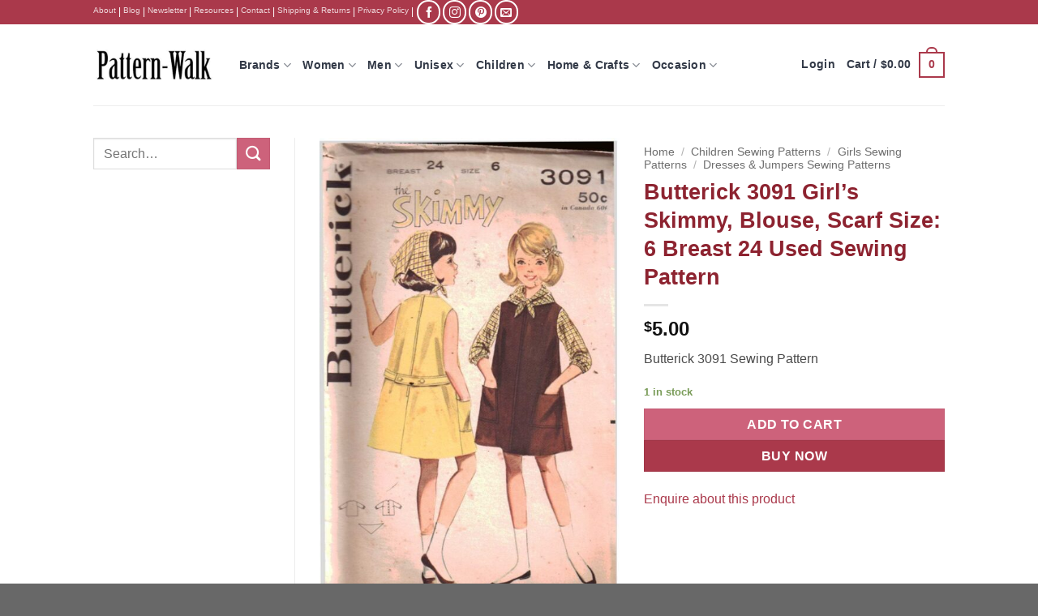

--- FILE ---
content_type: text/html; charset=UTF-8
request_url: https://pattern-walk.com/product/butterick-3091-girls-skimmy-blouse-scarf-size-6-breast-24-used-sewing-pattern/
body_size: 52046
content:
<!DOCTYPE html>
<html lang="en-US" class="loading-site no-js bg-fill">
<head>
	<meta charset="UTF-8" />
	<link rel="profile" href="http://gmpg.org/xfn/11" />
	<link rel="pingback" href="https://pattern-walk.com/xmlrpc.php" />

	
<meta name='robots' content='index, follow, max-image-preview:large, max-snippet:-1, max-video-preview:-1' />

            <script data-no-defer="1" data-ezscrex="false" data-cfasync="false" data-pagespeed-no-defer data-cookieconsent="ignore">
                var ctPublicFunctions = {"_ajax_nonce":"ae7012f87e","_rest_nonce":"cb44278d1f","_ajax_url":"\/wp-admin\/admin-ajax.php","_rest_url":"https:\/\/pattern-walk.com\/wp-json\/","data__cookies_type":"native","data__ajax_type":"rest","data__bot_detector_enabled":0,"data__frontend_data_log_enabled":1,"cookiePrefix":"","wprocket_detected":true,"host_url":"pattern-walk.com","text__ee_click_to_select":"Click to select the whole data","text__ee_original_email":"The complete one is","text__ee_got_it":"Got it","text__ee_blocked":"Blocked","text__ee_cannot_connect":"Cannot connect","text__ee_cannot_decode":"Can not decode email. Unknown reason","text__ee_email_decoder":"CleanTalk email decoder","text__ee_wait_for_decoding":"The magic is on the way!","text__ee_decoding_process":"Please wait a few seconds while we decode the contact data."}
            </script>
        
            <script data-no-defer="1" data-ezscrex="false" data-cfasync="false" data-pagespeed-no-defer data-cookieconsent="ignore">
                var ctPublic = {"_ajax_nonce":"ae7012f87e","settings__forms__check_internal":"0","settings__forms__check_external":"0","settings__forms__force_protection":0,"settings__forms__search_test":"1","settings__forms__wc_add_to_cart":"0","settings__data__bot_detector_enabled":0,"settings__sfw__anti_crawler":0,"blog_home":"https:\/\/pattern-walk.com\/","pixel__setting":"0","pixel__enabled":false,"pixel__url":null,"data__email_check_before_post":"1","data__email_check_exist_post":0,"data__cookies_type":"native","data__key_is_ok":true,"data__visible_fields_required":true,"wl_brandname":"Anti-Spam by CleanTalk","wl_brandname_short":"CleanTalk","ct_checkjs_key":"86452d83a3f308e630f4d017e73a47e335ee2c47c5def31a870e2c7d312328e1","emailEncoderPassKey":"623a503053515e00b33ab00f4dc8d25c","bot_detector_forms_excluded":"W10=","advancedCacheExists":true,"varnishCacheExists":false,"wc_ajax_add_to_cart":false}
            </script>
        <meta name="viewport" content="width=device-width, initial-scale=1" />
	<!-- This site is optimized with the Yoast SEO Premium plugin v26.7 (Yoast SEO v26.7) - https://yoast.com/wordpress/plugins/seo/ -->
	<title>Butterick 3091 Girl&#039;s Skimmy, Blouse, Scarf Size: 6 Breast 24 Used Sewing Pattern</title>
<link data-rocket-prefetch href="https://www.google-analytics.com" rel="dns-prefetch">
<link data-rocket-prefetch href="https://cdnjs.cloudflare.com" rel="dns-prefetch">
<link data-rocket-prefetch href="https://www.googletagmanager.com" rel="dns-prefetch">
<link data-rocket-prefetch href="https://js.stripe.com" rel="dns-prefetch">
<style id="wpr-usedcss">img:is([sizes=auto i],[sizes^="auto," i]){contain-intrinsic-size:3000px 1500px}:root{--wp-block-synced-color:#7a00df;--wp-block-synced-color--rgb:122,0,223;--wp-bound-block-color:var(--wp-block-synced-color);--wp-editor-canvas-background:#ddd;--wp-admin-theme-color:#007cba;--wp-admin-theme-color--rgb:0,124,186;--wp-admin-theme-color-darker-10:#006ba1;--wp-admin-theme-color-darker-10--rgb:0,107,160.5;--wp-admin-theme-color-darker-20:#005a87;--wp-admin-theme-color-darker-20--rgb:0,90,135;--wp-admin-border-width-focus:2px}@media (min-resolution:192dpi){:root{--wp-admin-border-width-focus:1.5px}}:root{--wp--preset--font-size--normal:16px;--wp--preset--font-size--huge:42px}.screen-reader-text{border:0;clip-path:inset(50%);height:1px;margin:-1px;overflow:hidden;padding:0;position:absolute;width:1px;word-wrap:normal!important}.screen-reader-text:focus{background-color:#ddd;clip-path:none;color:#444;display:block;font-size:1em;height:auto;left:5px;line-height:normal;padding:15px 23px 14px;text-decoration:none;top:5px;width:auto;z-index:100000}html :where(.has-border-color){border-style:solid}html :where([style*=border-top-color]){border-top-style:solid}html :where([style*=border-right-color]){border-right-style:solid}html :where([style*=border-bottom-color]){border-bottom-style:solid}html :where([style*=border-left-color]){border-left-style:solid}html :where([style*=border-width]){border-style:solid}html :where([style*=border-top-width]){border-top-style:solid}html :where([style*=border-right-width]){border-right-style:solid}html :where([style*=border-bottom-width]){border-bottom-style:solid}html :where([style*=border-left-width]){border-left-style:solid}html :where(img[class*=wp-image-]){height:auto;max-width:100%}:where(figure){margin:0 0 1em}html :where(.is-position-sticky){--wp-admin--admin-bar--position-offset:var(--wp-admin--admin-bar--height,0px)}@media screen and (max-width:600px){html :where(.is-position-sticky){--wp-admin--admin-bar--position-offset:0px}}.screen-reader-text{clip:rect(1px,1px,1px,1px);word-wrap:normal!important;border:0;clip-path:inset(50%);height:1px;margin:-1px;overflow:hidden;overflow-wrap:normal!important;padding:0;position:absolute!important;width:1px}.screen-reader-text:focus{clip:auto!important;background-color:#fff;border-radius:3px;box-shadow:0 0 2px 2px rgba(0,0,0,.6);clip-path:none;color:#2b2d2f;display:block;font-size:.875rem;font-weight:700;height:auto;left:5px;line-height:normal;padding:15px 23px 14px;text-decoration:none;top:5px;width:auto;z-index:100000}.wc-block-components-notice-banner{align-content:flex-start;align-items:stretch;background-color:#fff;border:1px solid #2f2f2f;border-radius:4px;box-sizing:border-box;color:#2f2f2f;display:flex;font-size:.875em;font-weight:400;gap:12px;line-height:1.5;margin:16px 0;padding:16px!important}.wc-block-components-notice-banner>svg{fill:#fff;background-color:#2f2f2f;border-radius:50%;flex-grow:0;flex-shrink:0;height:100%;padding:2px}.wc-block-components-notice-banner.is-error{background-color:#fff0f0;border-color:#cc1818}.wc-block-components-notice-banner.is-error>svg{background-color:#cc1818;transform:rotate(180deg)}.wc-block-components-notice-banner.is-success{background-color:#f4fff7;border-color:#4ab866}.wc-block-components-notice-banner.is-success>svg{background-color:#4ab866}.wc-block-components-notice-banner:focus{outline-width:0}.wc-block-components-notice-banner:focus-visible{outline-style:solid;outline-width:2px}:root{--wp--preset--aspect-ratio--square:1;--wp--preset--aspect-ratio--4-3:4/3;--wp--preset--aspect-ratio--3-4:3/4;--wp--preset--aspect-ratio--3-2:3/2;--wp--preset--aspect-ratio--2-3:2/3;--wp--preset--aspect-ratio--16-9:16/9;--wp--preset--aspect-ratio--9-16:9/16;--wp--preset--color--black:#000000;--wp--preset--color--cyan-bluish-gray:#abb8c3;--wp--preset--color--white:#ffffff;--wp--preset--color--pale-pink:#f78da7;--wp--preset--color--vivid-red:#cf2e2e;--wp--preset--color--luminous-vivid-orange:#ff6900;--wp--preset--color--luminous-vivid-amber:#fcb900;--wp--preset--color--light-green-cyan:#7bdcb5;--wp--preset--color--vivid-green-cyan:#00d084;--wp--preset--color--pale-cyan-blue:#8ed1fc;--wp--preset--color--vivid-cyan-blue:#0693e3;--wp--preset--color--vivid-purple:#9b51e0;--wp--preset--color--primary:#aa394b;--wp--preset--color--secondary:#cd627b;--wp--preset--color--success:#7a9c59;--wp--preset--color--alert:#b20000;--wp--preset--gradient--vivid-cyan-blue-to-vivid-purple:linear-gradient(135deg,rgb(6, 147, 227) 0%,rgb(155, 81, 224) 100%);--wp--preset--gradient--light-green-cyan-to-vivid-green-cyan:linear-gradient(135deg,rgb(122, 220, 180) 0%,rgb(0, 208, 130) 100%);--wp--preset--gradient--luminous-vivid-amber-to-luminous-vivid-orange:linear-gradient(135deg,rgb(252, 185, 0) 0%,rgb(255, 105, 0) 100%);--wp--preset--gradient--luminous-vivid-orange-to-vivid-red:linear-gradient(135deg,rgb(255, 105, 0) 0%,rgb(207, 46, 46) 100%);--wp--preset--gradient--very-light-gray-to-cyan-bluish-gray:linear-gradient(135deg,rgb(238, 238, 238) 0%,rgb(169, 184, 195) 100%);--wp--preset--gradient--cool-to-warm-spectrum:linear-gradient(135deg,rgb(74, 234, 220) 0%,rgb(151, 120, 209) 20%,rgb(207, 42, 186) 40%,rgb(238, 44, 130) 60%,rgb(251, 105, 98) 80%,rgb(254, 248, 76) 100%);--wp--preset--gradient--blush-light-purple:linear-gradient(135deg,rgb(255, 206, 236) 0%,rgb(152, 150, 240) 100%);--wp--preset--gradient--blush-bordeaux:linear-gradient(135deg,rgb(254, 205, 165) 0%,rgb(254, 45, 45) 50%,rgb(107, 0, 62) 100%);--wp--preset--gradient--luminous-dusk:linear-gradient(135deg,rgb(255, 203, 112) 0%,rgb(199, 81, 192) 50%,rgb(65, 88, 208) 100%);--wp--preset--gradient--pale-ocean:linear-gradient(135deg,rgb(255, 245, 203) 0%,rgb(182, 227, 212) 50%,rgb(51, 167, 181) 100%);--wp--preset--gradient--electric-grass:linear-gradient(135deg,rgb(202, 248, 128) 0%,rgb(113, 206, 126) 100%);--wp--preset--gradient--midnight:linear-gradient(135deg,rgb(2, 3, 129) 0%,rgb(40, 116, 252) 100%);--wp--preset--font-size--small:13px;--wp--preset--font-size--medium:20px;--wp--preset--font-size--large:36px;--wp--preset--font-size--x-large:42px;--wp--preset--spacing--20:0.44rem;--wp--preset--spacing--30:0.67rem;--wp--preset--spacing--40:1rem;--wp--preset--spacing--50:1.5rem;--wp--preset--spacing--60:2.25rem;--wp--preset--spacing--70:3.38rem;--wp--preset--spacing--80:5.06rem;--wp--preset--shadow--natural:6px 6px 9px rgba(0, 0, 0, .2);--wp--preset--shadow--deep:12px 12px 50px rgba(0, 0, 0, .4);--wp--preset--shadow--sharp:6px 6px 0px rgba(0, 0, 0, .2);--wp--preset--shadow--outlined:6px 6px 0px -3px rgb(255, 255, 255),6px 6px rgb(0, 0, 0);--wp--preset--shadow--crisp:6px 6px 0px rgb(0, 0, 0)}:where(body){margin:0}:where(.is-layout-flex){gap:.5em}:where(.is-layout-grid){gap:.5em}body{padding-top:0;padding-right:0;padding-bottom:0;padding-left:0}a:where(:not(.wp-element-button)){text-decoration:none}:root :where(.wp-element-button,.wp-block-button__link){background-color:#32373c;border-width:0;color:#fff;font-family:inherit;font-size:inherit;font-style:inherit;font-weight:inherit;letter-spacing:inherit;line-height:inherit;padding-top:calc(.667em + 2px);padding-right:calc(1.333em + 2px);padding-bottom:calc(.667em + 2px);padding-left:calc(1.333em + 2px);text-decoration:none;text-transform:inherit}.wc_apbct_email_id,input[class*=apbct].apbct_special_field{display:none!important}.apbct-tooltip{border-radius:5px;background:#d3d3d3}.apbct-tooltip{display:none;position:inherit;margin-top:5px;left:5px;opacity:.9}.apbct-popup-fade:before{content:'';background:#000;position:fixed;left:0;top:0;width:100%;height:100%;opacity:.7;z-index:9999}.apbct-popup{position:fixed;top:20%;left:50%;padding:20px;width:360px;margin-left:-200px;background:#fff;border:1px solid;border-radius:4px;z-index:99999;opacity:1}.apbct-check_email_exist-bad_email,.apbct-check_email_exist-good_email,.apbct-check_email_exist-load{z-index:9999!important;transition:none!important;background-size:contain;background-repeat:no-repeat!important;background-position-x:right;background-position-y:center;cursor:pointer!important}.apbct-check_email_exist-load{background-size:contain;background-image:url(https://pattern-walk.com/wp-content/plugins/cleantalk-spam-protect/css/images/checking_email.gif)!important}.apbct-check_email_exist-block{position:fixed!important;display:block!important}.apbct-check_email_exist-good_email{background-image:url(https://pattern-walk.com/wp-content/plugins/cleantalk-spam-protect/css/images/good_email.svg)!important}.apbct-check_email_exist-bad_email{background-image:url(https://pattern-walk.com/wp-content/plugins/cleantalk-spam-protect/css/images/bad_email.svg)!important}.apbct-check_email_exist-popup_description{display:none;position:fixed!important;padding:2px!important;border:1px solid #e5e8ed!important;border-radius:16px 16px 0!important;background:#fff!important;background-position-x:right!important;font-size:14px!important;text-align:center!important;transition:all 1s ease-out!important}@media screen and (max-width:782px){.apbct-check_email_exist-popup_description{width:100%!important}}.apbct_dog_one,.apbct_dog_three,.apbct_dog_two{animation-duration:1.5s;animation-iteration-count:infinite;animation-name:apbct_dog}.apbct-email-encoder-popup{width:30vw;min-width:400px;font-size:16px}.apbct-email-encoder--popup-header{font-size:16px;color:#333}.apbct-email-encoder-elements_center{display:flex;flex-direction:column;justify-content:center;align-items:center;font-size:16px!important;color:#000!important}.top-margin-long{margin-top:5px}.apbct-tooltip{display:none}.apbct-email-encoder-select-whole-email{-webkit-user-select:all;user-select:all}.apbct-email-encoder-got-it-button{all:unset;margin-top:10px;padding:5px 10px;border-radius:5px;background-color:#333;color:#fff;cursor:pointer;transition:background-color .3s}.apbct-ee-animation-wrapper{display:flex;height:60px;justify-content:center;font-size:16px;align-items:center}.apbct_dog{margin:0 5px;color:transparent;text-shadow:0 0 2px #aaa}.apbct_dog_one{animation-delay:0s}.apbct_dog_two{animation-delay:.5s}.apbct_dog_three{animation-delay:1s}@keyframes apbct_dog{0%,100%,75%{scale:100%;color:transparent;text-shadow:0 0 2px #aaa}25%{scale:200%;color:unset;text-shadow:unset}}@media screen and (max-width:782px){.apbct-email-encoder-popup{width:20vw;min-width:200px;font-size:16px;top:20%;left:75%}.apbct-email-encoder-elements_center{flex-direction:column!important;text-align:center}}.woocommerce img.pswp__img,.woocommerce-page img.pswp__img{max-width:none}button.pswp__button{box-shadow:none!important;background-image:url(https://pattern-walk.com/wp-content/plugins/woocommerce/assets/css/photoswipe/default-skin/default-skin.png)!important}button.pswp__button,button.pswp__button--arrow--left::before,button.pswp__button--arrow--right::before,button.pswp__button:hover{background-color:transparent!important}button.pswp__button--arrow--left,button.pswp__button--arrow--left:hover,button.pswp__button--arrow--right,button.pswp__button--arrow--right:hover{background-image:none!important}button.pswp__button--close:hover{background-position:0 -44px}button.pswp__button--zoom:hover{background-position:-88px 0}.pswp{display:none;position:absolute;width:100%;height:100%;left:0;top:0;overflow:hidden;-ms-touch-action:none;touch-action:none;z-index:1500;-webkit-text-size-adjust:100%;-webkit-backface-visibility:hidden;outline:0}.pswp *{-webkit-box-sizing:border-box;box-sizing:border-box}.admin-bar .pswp{height:calc(100% - 32px);top:32px}@media screen and (max-width:782px){.admin-bar .pswp{height:calc(100% - 46px);top:46px}}.pswp--animate_opacity{opacity:.001;will-change:opacity;-webkit-transition:opacity 333ms cubic-bezier(.4,0,.22,1);transition:opacity 333ms cubic-bezier(.4,0,.22,1)}.pswp--zoom-allowed .pswp__img{cursor:-webkit-zoom-in;cursor:-moz-zoom-in;cursor:zoom-in}.pswp--zoomed-in .pswp__img{cursor:-webkit-grab;cursor:-moz-grab;cursor:grab}.pswp--dragging .pswp__img{cursor:-webkit-grabbing;cursor:-moz-grabbing;cursor:grabbing}.pswp__bg{position:absolute;left:0;top:0;width:100%;height:100%;background:#000;opacity:0;-webkit-transform:translateZ(0);transform:translateZ(0);-webkit-backface-visibility:hidden;will-change:opacity}.pswp__scroll-wrap{position:absolute;left:0;top:0;width:100%;height:100%;overflow:hidden}.pswp__container,.pswp__zoom-wrap{-ms-touch-action:none;touch-action:none;position:absolute;left:0;right:0;top:0;bottom:0}.pswp__container,.pswp__img{-webkit-user-select:none;-moz-user-select:none;-ms-user-select:none;user-select:none;-webkit-tap-highlight-color:transparent;-webkit-touch-callout:none}.pswp__zoom-wrap{position:absolute;width:100%;-webkit-transform-origin:left top;-ms-transform-origin:left top;transform-origin:left top;-webkit-transition:-webkit-transform 333ms cubic-bezier(.4,0,.22,1);transition:transform 333ms cubic-bezier(.4,0,.22,1)}.pswp__bg{will-change:opacity;-webkit-transition:opacity 333ms cubic-bezier(.4,0,.22,1);transition:opacity 333ms cubic-bezier(.4,0,.22,1)}.pswp--animated-in .pswp__bg,.pswp--animated-in .pswp__zoom-wrap{-webkit-transition:none;transition:none}.pswp__container,.pswp__zoom-wrap{-webkit-backface-visibility:hidden}.pswp__item{position:absolute;left:0;right:0;top:0;bottom:0;overflow:hidden}.pswp__img{position:absolute;width:auto;height:auto;top:0;left:0}.pswp__img--placeholder{-webkit-backface-visibility:hidden}.pswp__img--placeholder--blank{background:#222}.pswp--ie .pswp__img{width:100%!important;height:auto!important;left:0;top:0}.pswp__error-msg{position:absolute;left:0;top:50%;width:100%;text-align:center;font-size:14px;line-height:16px;margin-top:-8px;color:#ccc}.pswp__error-msg a{color:#ccc;text-decoration:underline}.pswp__button{width:44px;height:44px;position:relative;background:0 0;cursor:pointer;overflow:visible;-webkit-appearance:none;display:block;border:0;padding:0;margin:0;float:left;opacity:.75;-webkit-transition:opacity .2s;transition:opacity .2s;-webkit-box-shadow:none;box-shadow:none}.pswp__button:focus,.pswp__button:hover{opacity:1}.pswp__button:active{outline:0;opacity:.9}.pswp__button::-moz-focus-inner{padding:0;border:0}.pswp__ui--over-close .pswp__button--close{opacity:1}.pswp__button,.pswp__button--arrow--left:before,.pswp__button--arrow--right:before{background:url(https://pattern-walk.com/wp-content/plugins/woocommerce/assets/css/photoswipe/default-skin/default-skin.png) no-repeat;background-size:264px 88px;width:44px;height:44px}@media (-webkit-min-device-pixel-ratio:1.1),(-webkit-min-device-pixel-ratio:1.09375),(min-resolution:105dpi),(min-resolution:1.1dppx){.pswp--svg .pswp__button,.pswp--svg .pswp__button--arrow--left:before,.pswp--svg .pswp__button--arrow--right:before{background-image:url(https://pattern-walk.com/wp-content/plugins/woocommerce/assets/css/photoswipe/default-skin/default-skin.svg)}.pswp--svg .pswp__button--arrow--left,.pswp--svg .pswp__button--arrow--right{background:0 0}}.pswp__button--close{background-position:0 -44px}.pswp__button--share{background-position:-44px -44px}.pswp__button--fs{display:none}.pswp--supports-fs .pswp__button--fs{display:block}.pswp--fs .pswp__button--fs{background-position:-44px 0}.pswp__button--zoom{display:none;background-position:-88px 0}.pswp--zoomed-in .pswp__button--zoom{background-position:-132px 0}.pswp--touch .pswp__button--arrow--left,.pswp--touch .pswp__button--arrow--right{visibility:hidden}.pswp__button--arrow--left,.pswp__button--arrow--right{background:0 0;top:50%;margin-top:-50px;width:70px;height:100px;position:absolute}.pswp__button--arrow--left{left:0}.pswp__button--arrow--right{right:0}.pswp__button--arrow--left:before,.pswp__button--arrow--right:before{content:'';top:35px;background-color:rgba(0,0,0,.3);height:30px;width:32px;position:absolute}.pswp__button--arrow--left:before{left:6px;background-position:-138px -44px}.pswp__button--arrow--right:before{right:6px;background-position:-94px -44px}.pswp__counter,.pswp__share-modal{-webkit-user-select:none;-moz-user-select:none;-ms-user-select:none;user-select:none}.pswp__share-modal{display:block;background:rgba(0,0,0,.5);width:100%;height:100%;top:0;left:0;padding:10px;position:absolute;z-index:1600;opacity:0;-webkit-transition:opacity .25s ease-out;transition:opacity .25s ease-out;-webkit-backface-visibility:hidden;will-change:opacity}.pswp__share-modal--hidden{display:none}.pswp__share-tooltip{z-index:1620;position:absolute;background:#fff;top:56px;border-radius:2px;display:block;width:auto;right:44px;-webkit-box-shadow:0 2px 5px rgba(0,0,0,.25);box-shadow:0 2px 5px rgba(0,0,0,.25);-webkit-transform:translateY(6px);-ms-transform:translateY(6px);transform:translateY(6px);-webkit-transition:-webkit-transform .25s;transition:transform .25s;-webkit-backface-visibility:hidden;will-change:transform}.pswp__share-tooltip a{display:block;padding:8px 12px;color:#000;text-decoration:none;font-size:14px;line-height:18px}.pswp__share-tooltip a:hover{text-decoration:none;color:#000}.pswp__share-tooltip a:first-child{border-radius:2px 2px 0 0}.pswp__share-tooltip a:last-child{border-radius:0 0 2px 2px}.pswp__share-modal--fade-in{opacity:1}.pswp__share-modal--fade-in .pswp__share-tooltip{-webkit-transform:translateY(0);-ms-transform:translateY(0);transform:translateY(0)}.pswp--touch .pswp__share-tooltip a{padding:16px 12px}.pswp__counter{position:relative;left:0;top:0;height:44px;font-size:13px;line-height:44px;color:#fff;opacity:.75;padding:0 10px;margin-inline-end:auto}.pswp__caption{position:absolute;left:0;bottom:0;width:100%;min-height:44px}.pswp__caption small{font-size:11px;color:#bbb}.pswp__caption__center{text-align:left;max-width:420px;margin:0 auto;font-size:13px;padding:10px;line-height:20px;color:#ccc}.pswp__caption--empty{display:none}.pswp__caption--fake{visibility:hidden}.pswp__preloader{width:44px;height:44px;position:absolute;top:0;left:50%;margin-left:-22px;opacity:0;-webkit-transition:opacity .25s ease-out;transition:opacity .25s ease-out;will-change:opacity;direction:ltr}.pswp__preloader__icn{width:20px;height:20px;margin:12px}.pswp__preloader--active{opacity:1}.pswp__preloader--active .pswp__preloader__icn{background:url(https://pattern-walk.com/wp-content/plugins/woocommerce/assets/css/photoswipe/default-skin/preloader.gif) no-repeat}.pswp--css_animation .pswp__preloader--active{opacity:1}.pswp--css_animation .pswp__preloader--active .pswp__preloader__icn{-webkit-animation:.5s linear infinite clockwise;animation:.5s linear infinite clockwise}.pswp--css_animation .pswp__preloader--active .pswp__preloader__donut{-webkit-animation:1s cubic-bezier(.4,0,.22,1) infinite donut-rotate;animation:1s cubic-bezier(.4,0,.22,1) infinite donut-rotate}.pswp--css_animation .pswp__preloader__icn{background:0 0;opacity:.75;width:14px;height:14px;position:absolute;left:15px;top:15px;margin:0}.pswp--css_animation .pswp__preloader__cut{position:relative;width:7px;height:14px;overflow:hidden}.pswp--css_animation .pswp__preloader__donut{-webkit-box-sizing:border-box;box-sizing:border-box;width:14px;height:14px;border:2px solid #fff;border-radius:50%;border-left-color:transparent;border-bottom-color:transparent;position:absolute;top:0;left:0;background:0 0;margin:0}@media screen and (max-width:1024px){.pswp__preloader{position:relative;left:auto;top:auto;margin:0;float:right}}@-webkit-keyframes clockwise{0%{-webkit-transform:rotate(0);transform:rotate(0)}100%{-webkit-transform:rotate(360deg);transform:rotate(360deg)}}@keyframes clockwise{0%{-webkit-transform:rotate(0);transform:rotate(0)}100%{-webkit-transform:rotate(360deg);transform:rotate(360deg)}}@-webkit-keyframes donut-rotate{0%{-webkit-transform:rotate(0);transform:rotate(0)}50%{-webkit-transform:rotate(-140deg);transform:rotate(-140deg)}100%{-webkit-transform:rotate(0);transform:rotate(0)}}@keyframes donut-rotate{0%{-webkit-transform:rotate(0);transform:rotate(0)}50%{-webkit-transform:rotate(-140deg);transform:rotate(-140deg)}100%{-webkit-transform:rotate(0);transform:rotate(0)}}.pswp__ui{-webkit-font-smoothing:auto;visibility:visible;opacity:1;z-index:1550}.pswp__top-bar{position:absolute;left:0;top:0;height:44px;width:100%;display:flex;justify-content:flex-end}.pswp--has_mouse .pswp__button--arrow--left,.pswp--has_mouse .pswp__button--arrow--right,.pswp__caption,.pswp__top-bar{-webkit-backface-visibility:hidden;will-change:opacity;-webkit-transition:opacity 333ms cubic-bezier(.4,0,.22,1);transition:opacity 333ms cubic-bezier(.4,0,.22,1)}.pswp--has_mouse .pswp__button--arrow--left,.pswp--has_mouse .pswp__button--arrow--right{visibility:visible}.pswp__caption,.pswp__top-bar{background-color:rgba(0,0,0,.5)}.pswp__ui--fit .pswp__caption,.pswp__ui--fit .pswp__top-bar{background-color:rgba(0,0,0,.3)}.pswp__ui--idle .pswp__top-bar{opacity:0}.pswp__ui--idle .pswp__button--arrow--left,.pswp__ui--idle .pswp__button--arrow--right{opacity:0}.pswp__ui--hidden .pswp__button--arrow--left,.pswp__ui--hidden .pswp__button--arrow--right,.pswp__ui--hidden .pswp__caption,.pswp__ui--hidden .pswp__top-bar{opacity:.001}.pswp__ui--one-slide .pswp__button--arrow--left,.pswp__ui--one-slide .pswp__button--arrow--right,.pswp__ui--one-slide .pswp__counter{display:none}.pswp__element--disabled{display:none!important}.pswp--minimal--dark .pswp__top-bar{background:0 0}.woocommerce form .form-row .required{visibility:visible}.pswp{--pswp-bg:#000;--pswp-placeholder-bg:#222;--pswp-root-z-index:100000;--pswp-preloader-color:rgba(79, 79, 79, .4);--pswp-preloader-color-secondary:rgba(255, 255, 255, .9);--pswp-icon-color:#fff;--pswp-icon-color-secondary:#4f4f4f;--pswp-icon-stroke-color:#4f4f4f;--pswp-icon-stroke-width:2px;--pswp-error-text-color:var(--pswp-icon-color)}.pswp{position:fixed;top:0;left:0;width:100%;height:100%;z-index:var(--pswp-root-z-index);display:none;touch-action:none;outline:0;opacity:.003;contain:layout style size;-webkit-tap-highlight-color:transparent}.pswp:focus{outline:0}.pswp *{box-sizing:border-box}.pswp img{max-width:none}.pswp--open{display:block}.pswp,.pswp__bg{transform:translateZ(0);will-change:opacity}.pswp__bg{opacity:.005;background:var(--pswp-bg)}.pswp,.pswp__scroll-wrap{overflow:hidden}.pswp__bg,.pswp__container,.pswp__content,.pswp__img,.pswp__item,.pswp__scroll-wrap,.pswp__zoom-wrap{position:absolute;top:0;left:0;width:100%;height:100%}.pswp__img,.pswp__zoom-wrap{width:auto;height:auto}.pswp--click-to-zoom.pswp--zoom-allowed .pswp__img{cursor:-webkit-zoom-in;cursor:-moz-zoom-in;cursor:zoom-in}.pswp--click-to-zoom.pswp--zoomed-in .pswp__img{cursor:move;cursor:-webkit-grab;cursor:-moz-grab;cursor:grab}.pswp--click-to-zoom.pswp--zoomed-in .pswp__img:active{cursor:-webkit-grabbing;cursor:-moz-grabbing;cursor:grabbing}.pswp--no-mouse-drag.pswp--zoomed-in .pswp__img,.pswp--no-mouse-drag.pswp--zoomed-in .pswp__img:active,.pswp__img{cursor:-webkit-zoom-out;cursor:-moz-zoom-out;cursor:zoom-out}.pswp__button,.pswp__container,.pswp__counter,.pswp__img{-webkit-user-select:none;-moz-user-select:none;-ms-user-select:none;user-select:none}.pswp__item{z-index:1;overflow:hidden}.pswp__hidden{display:none!important}.pswp__content{pointer-events:none}.pswp__content>*{pointer-events:auto}.pswp__error-msg-container{display:grid}.pswp__error-msg{margin:auto;font-size:1em;line-height:1;color:var(--pswp-error-text-color)}.pswp .pswp__hide-on-close{opacity:.005;will-change:opacity;transition:opacity var(--pswp-transition-duration) cubic-bezier(.4,0,.22,1);z-index:10;pointer-events:none}.pswp--ui-visible .pswp__hide-on-close{opacity:1;pointer-events:auto}.pswp__button{position:relative;display:block;width:50px;height:60px;padding:0;margin:0;overflow:hidden;cursor:pointer;background:0 0;border:0;box-shadow:none;opacity:.85;-webkit-appearance:none;-webkit-touch-callout:none}.pswp__button:active,.pswp__button:focus,.pswp__button:hover{transition:none;padding:0;background:0 0;border:0;box-shadow:none;opacity:1}.pswp__button:disabled{opacity:.3;cursor:auto}.pswp__icn{fill:var(--pswp-icon-color);color:var(--pswp-icon-color-secondary)}.pswp__icn{position:absolute;top:14px;left:9px;width:32px;height:32px;overflow:hidden;pointer-events:none}.pswp__icn-shadow{stroke:var(--pswp-icon-stroke-color);stroke-width:var(--pswp-icon-stroke-width);fill:none}.pswp__icn:focus{outline:0}.pswp__img--with-bg,div.pswp__img--placeholder{background:var(--pswp-placeholder-bg)}.pswp__top-bar{position:absolute;left:0;top:0;width:100%;height:60px;display:flex;flex-direction:row;justify-content:flex-end;z-index:10;pointer-events:none!important}.pswp__top-bar>*{pointer-events:auto;will-change:opacity}.pswp__button--close{margin-right:6px}.pswp__button--arrow{position:absolute;top:0;width:75px;height:100px;top:50%;margin-top:-50px}.pswp__button--arrow:disabled{display:none;cursor:default}.pswp__button--arrow .pswp__icn{top:50%;margin-top:-30px;width:60px;height:60px;background:0 0;border-radius:0}.pswp--one-slide .pswp__button--arrow{display:none}.pswp--touch .pswp__button--arrow{visibility:hidden}.pswp--has_mouse .pswp__button--arrow{visibility:visible}.pswp__button--arrow--prev{right:auto;left:0}.pswp__button--arrow--next{right:0}.pswp__button--arrow--next .pswp__icn{left:auto;right:14px;transform:scale(-1,1)}.pswp__button--zoom{display:none}.pswp--zoom-allowed .pswp__button--zoom{display:block}.pswp--zoomed-in .pswp__zoom-icn-bar-v{display:none}.pswp__preloader{position:relative;overflow:hidden;width:50px;height:60px;margin-right:auto}.pswp__preloader .pswp__icn{opacity:0;transition:opacity .2s linear;animation:.6s linear infinite pswp-clockwise}.pswp__preloader--active .pswp__icn{opacity:.85}@keyframes pswp-clockwise{0%{transform:rotate(0)}100%{transform:rotate(360deg)}}.pswp__counter{height:30px;margin-top:15px;margin-inline-start:20px;font-size:14px;line-height:30px;color:var(--pswp-icon-color);text-shadow:1px 1px 3px var(--pswp-icon-color-secondary);opacity:.85}.pswp--one-slide .pswp__counter{display:none}#wc-stripe-express-checkout-element iframe{max-width:unset}#wc-stripe-express-checkout-element{display:flex;flex-wrap:wrap;gap:10px;justify-content:center;margin-bottom:12px}#wc-stripe-express-checkout-element>div{flex:1;min-width:260px}html{-ms-text-size-adjust:100%;-webkit-text-size-adjust:100%;font-family:sans-serif}body{margin:0}aside,details,footer,header,main,menu,nav,section,summary{display:block}audio,canvas,progress,video{display:inline-block}audio:not([controls]){display:none;height:0}progress{vertical-align:baseline}[hidden],template{display:none}a{background-color:transparent}a:active,a:hover{outline-width:0}b,strong{font-weight:inherit;font-weight:bolder}mark{background-color:#ff0;color:#000}small{display:inline-block;font-size:80%}img{border-style:none}svg:not(:root){overflow:hidden}button,input,select,textarea{font:inherit}optgroup{font-weight:700}button,input,select{overflow:visible}button,select{text-transform:none}[type=button],[type=reset],[type=submit],button{cursor:pointer}[disabled]{cursor:default}[type=reset],[type=submit],button,html [type=button]{-webkit-appearance:button}button::-moz-focus-inner,input::-moz-focus-inner{border:0;padding:0}button:-moz-focusring,input:-moz-focusring{outline:ButtonText dotted 1px}fieldset{border:1px solid silver;margin:0 2px;padding:.35em .625em .75em}legend{box-sizing:border-box;color:inherit;display:table;max-width:100%;padding:0;white-space:normal}textarea{overflow:auto}[type=checkbox],[type=radio]{box-sizing:border-box;padding:0}[type=number]::-webkit-inner-spin-button,[type=number]::-webkit-outer-spin-button{height:auto}[type=search]{-webkit-appearance:textfield}[type=search]::-webkit-search-cancel-button,[type=search]::-webkit-search-decoration{-webkit-appearance:none}*,:after,:before,html{box-sizing:border-box}html{-webkit-tap-highlight-color:transparent;background-attachment:fixed}body{-webkit-font-smoothing:antialiased;-moz-osx-font-smoothing:grayscale;color:var(--fs-color-base)}hr{border-width:0;border-top:1px solid;margin:15px 0;opacity:.1}img{display:inline-block;height:auto;max-width:100%;vertical-align:middle}pre{background-color:#f1f1f1;border:1px solid #ddd;overflow-x:auto;padding:20px;width:100%}p:empty{display:none}a,button,input{touch-action:manipulation}ins{text-decoration:none}embed,iframe,object{max-width:100%}.col{margin:0;padding:0 15px 30px;position:relative;width:100%}.col-fit{flex:1}.col-inner{background-position:50% 50%;background-repeat:no-repeat;background-size:cover;flex:1 0 auto;margin-left:auto;margin-right:auto;position:relative;width:100%}@media screen and (max-width:849px){.col{padding-bottom:30px}}.small-columns-1 .flickity-slider>.col{flex-basis:100%;max-width:100%}.small-columns-2 .flickity-slider>.col,.small-columns-2>.col{flex-basis:50%;max-width:50%}.small-columns-3 .flickity-slider>.col{flex-basis:33.3333333333%;max-width:33.3333333333%}.small-columns-4 .flickity-slider>.col,.small-columns-4>.col{flex-basis:25%;max-width:25%}.small-columns-5 .flickity-slider>.col{flex-basis:20%;max-width:20%}.small-columns-6 .flickity-slider>.col{flex-basis:16.6666666667%;max-width:16.6666666667%}.small-columns-7 .flickity-slider>.col{flex-basis:14.2857142857%;max-width:14.2857142857%}.small-columns-8 .flickity-slider>.col{flex-basis:12.5%;max-width:12.5%}@media screen and (min-width:550px){.medium-columns-1 .flickity-slider>.col{flex-basis:100%;max-width:100%}.medium-columns-2 .flickity-slider>.col{flex-basis:50%;max-width:50%}.medium-columns-3 .flickity-slider>.col,.medium-columns-3>.col{flex-basis:33.3333333333%;max-width:33.3333333333%}.medium-columns-4 .flickity-slider>.col{flex-basis:25%;max-width:25%}.medium-columns-5 .flickity-slider>.col{flex-basis:20%;max-width:20%}.medium-columns-6 .flickity-slider>.col{flex-basis:16.6666666667%;max-width:16.6666666667%}.medium-columns-7 .flickity-slider>.col{flex-basis:14.2857142857%;max-width:14.2857142857%}.medium-columns-8 .flickity-slider>.col{flex-basis:12.5%;max-width:12.5%}}@media screen and (min-width:850px){.col:first-child .col-inner{margin-left:auto;margin-right:0}.col+.col .col-inner{margin-left:0;margin-right:auto}.row-divided>.col+.col:not(.large-12){border-left:1px solid #ececec}.large-3{flex-basis:25%;max-width:25%}.large-6{flex-basis:50%;max-width:50%}.large-9{flex-basis:75%;max-width:75%}.large-columns-1 .flickity-slider>.col{flex-basis:100%;max-width:100%}.large-columns-2 .flickity-slider>.col{flex-basis:50%;max-width:50%}.large-columns-3 .flickity-slider>.col{flex-basis:33.3333333333%;max-width:33.3333333333%}.large-columns-4 .flickity-slider>.col,.large-columns-4>.col{flex-basis:25%;max-width:25%}.large-columns-5 .flickity-slider>.col{flex-basis:20%;max-width:20%}.large-columns-6 .flickity-slider>.col{flex-basis:16.6666666667%;max-width:16.6666666667%}.large-columns-7 .flickity-slider>.col{flex-basis:14.2857142857%;max-width:14.2857142857%}.large-columns-8 .flickity-slider>.col{flex-basis:12.5%;max-width:12.5%}}.container,.container-width,.row{margin-left:auto;margin-right:auto;width:100%}.container{padding-left:15px;padding-right:15px}.container,.container-width,.row{max-width:1080px}.row.row-collapse{max-width:1050px}.row.row-small{max-width:1065px}.row.row-large{max-width:1110px}.flex-row{align-items:center;display:flex;flex-flow:row nowrap;justify-content:space-between;width:100%}.flex-row-col{display:flex;flex-direction:column;justify-content:flex-start}.text-center .flex-row{justify-content:center}.header .flex-row{height:100%}.flex-col{max-height:100%}.flex-grow{-ms-flex-negative:1;-ms-flex-preferred-size:auto!important;flex:1}.flex-center{margin:0 auto}.flex-left{margin-right:auto}.flex-right{margin-left:auto}@media(max-width:849px){.medium-text-center .flex-row{justify-content:center}}.grid-col .flickity-slider>.img,.grid-col .slider:not(.flickity-enabled){bottom:0;height:100%;-o-object-fit:cover;object-fit:cover;padding:0!important;position:absolute!important;top:0;width:100%}.grid-col .slider:not(.flickity-enabled)>*{position:relative!important}.grid-col .flickity-viewport{height:100%!important}@media (-ms-high-contrast:none){.payment-icon svg{max-width:50px}.slider-nav-circle .flickity-prev-next-button svg{height:36px!important}.nav>li>a>i{top:-1px}}.gallery,.row{display:flex;flex-flow:row wrap;width:100%}.row>div:not(.col):not([class^=col-]):not([class*=" col-"]){width:100%!important}.row.row-grid{display:block}.row.row-grid>.col{float:left}.container .row:not(.row-collapse),.lightbox-content .row:not(.row-collapse),.row .gallery,.row .row:not(.row-collapse){margin-left:-15px;margin-right:-15px;padding-left:0;padding-right:0;width:auto}.row .container{padding-left:0;padding-right:0}.banner+.row:not(.row-collapse),.banner-grid-wrapper+.row:not(.row-collapse),.section+.row:not(.row-collapse),.slider-wrapper+.row:not(.row-collapse){margin-top:30px}.row-isotope{transition:height .3s}.row-collapse{padding:0}.row-collapse>.col,.row-collapse>.flickity-viewport>.flickity-slider>.col{padding:0!important}.row-collapse>.col .container{max-width:100%}.container .row-small:not(.row-collapse),.row .row-small:not(.row-collapse){margin-bottom:0;margin-left:-10px;margin-right:-10px}.row-small>.col,.row-small>.flickity-viewport>.flickity-slider>.col{margin-bottom:0;padding:0 9.8px 19.6px}.container .row-xsmall:not(.row-collapse),.row .row-xsmall:not(.row-collapse){margin-bottom:0;margin-left:-2px;margin-right:-2px}.row-xsmall>.flickity-viewport>.flickity-slider>.col{margin-bottom:0;padding:0 2px 3px}@media screen and (min-width:850px){.row-large{padding-left:0;padding-right:0}.container .row-large:not(.row-collapse),.row .row-large:not(.row-collapse){margin-bottom:0;margin-left:-30px;margin-right:-30px}.row-large>.col,.row-large>.flickity-viewport>.flickity-slider>.col{margin-bottom:0;padding:0 30px 30px}}.section{align-items:center;display:flex;flex-flow:row;min-height:auto;padding:30px 0;position:relative;width:100%}.section.dark{background-color:#666}.container .section,.row .section{padding-left:30px;padding-right:30px}.nav-dropdown{background-color:#fff;color:var(--fs-color-base);display:table;left:-99999px;margin:0;max-height:0;min-width:260px;opacity:0;padding:20px 0;position:absolute;text-align:left;transition:opacity .25s,visibility .25s;visibility:hidden;z-index:9}.dark.nav-dropdown{color:#f1f1f1}.nav-dropdown:after{clear:both;content:"";display:block;height:0;visibility:hidden}.nav-dropdown li{display:block;margin:0;vertical-align:top}.nav-dropdown li ul{margin:0;padding:0}.nav-dropdown>li.html{min-width:260px}.next-prev-thumbs li.has-dropdown:hover>.nav-dropdown,.no-js li.has-dropdown:hover>.nav-dropdown,li.current-dropdown>.nav-dropdown{left:-15px;max-height:inherit;opacity:1;visibility:visible}.nav-right li.current-dropdown:last-child>.nav-dropdown,.nav-right li.has-dropdown:hover:last-child>.nav-dropdown{left:auto;right:-15px}.nav-column li>a,.nav-dropdown>li>a{display:block;line-height:1.3;padding:10px 20px;width:auto}.nav-column>li:last-child:not(.nav-dropdown-col)>a,.nav-dropdown>li:last-child:not(.nav-dropdown-col)>a{border-bottom:0!important}.nav-dropdown>li.nav-dropdown-col{display:table-cell;min-width:160px;text-align:left;white-space:nowrap;width:160px}.nav-dropdown>li.nav-dropdown-col:not(:last-child){border-right:1px solid transparent}.nav-dropdown .menu-item-has-children>a,.nav-dropdown .nav-dropdown-col>a,.nav-dropdown .title>a{color:#000;font-size:.8em;font-weight:bolder;text-transform:uppercase}.nav-dropdown .nav-dropdown-col .menu-item-has-children{margin-top:5px}.nav-dropdown-default .nav-column li>a,.nav-dropdown.nav-dropdown-default>li>a{border-bottom:1px solid #ececec;margin:0 10px;padding-left:0;padding-right:0}.nav-dropdown-default{padding:20px}.menu-item-has-block .nav-dropdown{padding:0}.menu-item-has-block .nav-dropdown .col-inner ul:not(.nav.nav-vertical) li:not(.tab):not([class^=bullet-]){display:list-item;margin-left:1.3em!important}li.current-dropdown>.nav-dropdown-full,li.has-dropdown:hover>.nav-dropdown-full{display:flex;flex-wrap:wrap;left:50%!important;margin-left:0!important;margin-right:0!important;max-width:1150px!important;position:fixed;right:auto;transform:translateX(-50%);transition:opacity .3s!important;width:100%}.nav-dropdown-full>li.nav-dropdown-col{white-space:normal}.nav-dropdown-has-arrow li.has-dropdown:after,.nav-dropdown-has-arrow li.has-dropdown:before{border:solid transparent;bottom:-2px;content:"";height:0;left:50%;opacity:0;pointer-events:none;position:absolute;width:0;z-index:10}.nav-dropdown-has-arrow li.has-dropdown:after{border-color:hsla(0,0%,87%,0) hsla(0,0%,87%,0) #fff;border-width:8px;margin-left:-8px}.nav-dropdown-has-arrow li.has-dropdown:before{border-width:11px;margin-left:-11px;z-index:-999}.nav-dropdown-has-arrow .ux-nav-vertical-menu .menu-item-design-default:after,.nav-dropdown-has-arrow .ux-nav-vertical-menu .menu-item-design-default:before,.nav-dropdown-has-arrow li.has-dropdown.menu-item-design-container-width:after,.nav-dropdown-has-arrow li.has-dropdown.menu-item-design-container-width:before,.nav-dropdown-has-arrow li.has-dropdown.menu-item-design-full-width:after,.nav-dropdown-has-arrow li.has-dropdown.menu-item-design-full-width:before{display:none}.nav-dropdown-has-shadow .nav-dropdown{box-shadow:1px 1px 15px rgba(0,0,0,.15)}.nav-dropdown-has-arrow.nav-dropdown-has-border li.has-dropdown:before{border-bottom-color:#ddd}.nav-dropdown-has-border .nav-dropdown{border:2px solid #ddd}.nav-dropdown-has-arrow li.current-dropdown.has-dropdown:after,.nav-dropdown-has-arrow li.current-dropdown.has-dropdown:before{opacity:1;transition:opacity .25s}.nav p{margin:0;padding-bottom:0}.nav,.nav ul:not(.nav-dropdown){margin:0;padding:0}.nav>li>a.button,.nav>li>button{margin-bottom:0}.nav{align-items:center;display:flex;flex-flow:row wrap;width:100%}.nav,.nav>li{position:relative}.nav>li{display:inline-block;list-style:none;margin:0 7px;padding:0;transition:background-color .3s}.nav>li>a{align-items:center;display:inline-flex;flex-wrap:wrap;padding:10px 0}.html .nav>li>a{padding-bottom:0;padding-top:0}.nav-small .nav>li>a,.nav.nav-small>li>a{font-weight:400;padding-bottom:5px;padding-top:5px;vertical-align:top}.nav-small.nav>li.html{font-size:.75em}.nav-center{justify-content:center}.nav-left{justify-content:flex-start}.nav-right{justify-content:flex-end}@media(max-width:849px){.medium-nav-center{justify-content:center}}.nav-column>li>a,.nav-dropdown>li>a,.nav>li>a{color:rgba(74,74,74,.85);transition:all .2s}.nav-column>li>a,.nav-dropdown>li>a{display:block}.nav-column li.active>a,.nav-column li>a:hover,.nav-dropdown li.active>a,.nav-dropdown>li>a:hover,.nav>li.active>a,.nav>li.current>a,.nav>li>a.active,.nav>li>a.current,.nav>li>a:hover{color:hsla(0,0%,7%,.85)}.nav li:first-child{margin-left:0!important}.nav li:last-child{margin-right:0!important}.nav-uppercase>li>a{font-weight:bolder;letter-spacing:.02em;text-transform:uppercase}li.html .row,li.html form,li.html input,li.html select{margin:0}li.html>.button{margin-bottom:0}.off-canvas .mobile-sidebar-slide{bottom:0;overflow:hidden;position:fixed;top:0;width:100%}.off-canvas .mobile-sidebar-slide .sidebar-menu{height:100%;padding-bottom:0;padding-top:0;transform:translateX(0);transition:transform .3s;will-change:transform}.mobile-sidebar-levels-2 .nav-slide>li>.sub-menu>li:not(.nav-slide-header),.mobile-sidebar-levels-2 .nav-slide>li>ul.children>li:not(.nav-slide-header){border-top:1px solid #ececec;margin-bottom:0;margin-top:0;transition:background-color .3s}.mobile-sidebar-levels-2 .nav-slide>li>.sub-menu>li:not(.nav-slide-header)>a,.mobile-sidebar-levels-2 .nav-slide>li>ul.children>li:not(.nav-slide-header)>a{color:rgba(74,74,74,.85);font-size:.8em;letter-spacing:.02em;padding-bottom:15px;padding-left:20px;padding-top:15px;text-transform:uppercase}.mobile-sidebar-levels-2 .nav-slide>li>.sub-menu>li:not(.nav-slide-header).active,.mobile-sidebar-levels-2 .nav-slide>li>.sub-menu>li:not(.nav-slide-header):hover,.mobile-sidebar-levels-2 .nav-slide>li>ul.children>li:not(.nav-slide-header).active,.mobile-sidebar-levels-2 .nav-slide>li>ul.children>li:not(.nav-slide-header):hover{background-color:rgba(0,0,0,.05)}.mobile-sidebar-levels-2 .nav-slide>li>.sub-menu>li:not(.nav-slide-header)>.sub-menu,.mobile-sidebar-levels-2 .nav-slide>li>.sub-menu>li:not(.nav-slide-header)>ul.children,.mobile-sidebar-levels-2 .nav-slide>li>ul.children>li:not(.nav-slide-header)>.sub-menu,.mobile-sidebar-levels-2 .nav-slide>li>ul.children>li:not(.nav-slide-header)>ul.children{-webkit-overflow-scrolling:touch;bottom:0;display:none;left:200%;opacity:1;overflow:visible;overflow-y:auto;padding-bottom:20px;padding-right:0;padding-top:20px;position:fixed;top:0;transform:none;width:100%}.mobile-sidebar-levels-2 .nav-slide>li>.sub-menu>li:not(.nav-slide-header)>.sub-menu>li,.mobile-sidebar-levels-2 .nav-slide>li>.sub-menu>li:not(.nav-slide-header)>ul.children>li,.mobile-sidebar-levels-2 .nav-slide>li>ul.children>li:not(.nav-slide-header)>.sub-menu>li,.mobile-sidebar-levels-2 .nav-slide>li>ul.children>li:not(.nav-slide-header)>ul.children>li{align-items:center;display:flex;flex-flow:row wrap}.mobile-sidebar-levels-2 .nav-slide>li>.sub-menu>li:not(.nav-slide-header)>.sub-menu.is-current-slide,.mobile-sidebar-levels-2 .nav-slide>li>.sub-menu>li:not(.nav-slide-header)>ul.children.is-current-slide,.mobile-sidebar-levels-2 .nav-slide>li>ul.children>li:not(.nav-slide-header)>.sub-menu.is-current-slide,.mobile-sidebar-levels-2 .nav-slide>li>ul.children>li:not(.nav-slide-header)>ul.children.is-current-slide{display:block}.mobile-sidebar-levels-2 .nav-slide>li>.sub-menu>li:not(.nav-slide-header)>.sub-menu.is-current-parent,.mobile-sidebar-levels-2 .nav-slide>li>.sub-menu>li:not(.nav-slide-header)>ul.children.is-current-parent,.mobile-sidebar-levels-2 .nav-slide>li>ul.children>li:not(.nav-slide-header)>.sub-menu.is-current-parent,.mobile-sidebar-levels-2 .nav-slide>li>ul.children>li:not(.nav-slide-header)>ul.children.is-current-parent{overflow-y:hidden;padding-right:100%;width:200%}.nav-slide{-webkit-overflow-scrolling:auto;height:100%;overflow:visible;overflow-y:auto;padding-top:20px}.nav-slide .active>.toggle{transform:none}.nav-slide>li{flex-shrink:0}.nav-slide-header .toggle{margin-left:0!important;padding-left:5px;position:relative!important;text-align:left;top:0!important;width:100%}.nav-slide-header .toggle i{font-size:1.4em;margin-right:2px}.text-center .nav-slide-header .toggle{margin-left:auto!important;margin-right:auto!important;width:auto}.nav-line>li>a:before{background-color:var(--fs-color-primary);content:" ";height:3px;left:50%;opacity:0;position:absolute;top:0;transform:translateX(-50%);transition:all .3s;width:100%}.nav-line>li.active>a:before,.nav-line>li:hover>a:before{opacity:1}.nav:hover>li:not(:hover)>a:before{opacity:0}.tabbed-content{display:flex;flex-flow:row wrap}.tabbed-content .nav,.tabbed-content .tab-panels{width:100%}.tab-panels{padding-top:1em}.tab-panels .entry-content{padding:0}.tab-panels .panel:not(.active){display:block;height:0;opacity:0;overflow:hidden;padding:0;visibility:hidden}.tab-panels .panel.active{display:block!important}@media(min-width:850px){.nav-divided>li{margin:0 .7em}.nav-divided>li+li>a:after{border-left:1px solid rgba(0,0,0,.1);content:"";height:15px;left:-1em;margin-top:-7px;position:absolute;top:50%;width:1px}.tabbed-content .nav-vertical{padding-top:0;width:25%}.nav-vertical+.tab-panels{border-left:1px solid #ddd;flex:1;margin-top:0!important;padding:0 30px 30px}}@media(max-width:549px){.small-nav-collapse>li{margin:0!important;width:100%}.small-nav-collapse>li a{display:block;width:100%}}.sidebar-menu-tabs__tab{background-color:rgba(0,0,0,.02);flex:1 0 50%;list-style-type:none;max-width:50%;text-align:center}.sidebar-menu-tabs__tab.active{background-color:rgba(0,0,0,.05)}.sidebar-menu-tabs.nav>li{margin:0}.sidebar-menu-tabs.nav>li>a{display:flex;padding:15px 10px}.toggle{box-shadow:none!important;color:currentColor;height:auto;line-height:1;margin:0 5px 0 0;opacity:.6;padding:0;width:45px}.toggle i{font-size:1.8em;transition:all .3s}.toggle:focus{color:currentColor}.toggle:hover{cursor:pointer;opacity:1}.active>.toggle{transform:rotate(-180deg)}.active>ul.children,.active>ul.sub-menu:not(.nav-dropdown){display:block!important}.widget .toggle:not(.accordion .toggle){margin:0 0 0 5px;min-height:1em;width:1em}.widget .toggle:not(.accordion .toggle) i{font-size:1.2em;top:1px}.nav.nav-vertical{flex-flow:column}.nav.nav-vertical li{list-style:none;margin:0;width:100%}.nav-vertical li li{font-size:1em;padding-left:.5em}.nav-vertical>li{align-items:center;display:flex;flex-flow:row wrap}.nav-vertical>li ul{width:100%}.nav-vertical li li.menu-item-has-children{margin-bottom:1em}.nav-vertical li li.menu-item-has-children:not(:first-child){margin-top:1em}.nav-vertical>li>a,.nav-vertical>li>ul>li a{align-items:center;display:flex;flex-grow:1;width:auto}.nav-vertical li li.menu-item-has-children>a{color:#000;font-size:.8em;font-weight:bolder;text-transform:uppercase}.nav-vertical>li.html{padding-bottom:1em;padding-top:1em}.nav-vertical>li>ul li a{color:#4a4a4a;transition:color .2s}.nav-vertical>li>ul li a:hover{color:#111;opacity:1}.nav-vertical>li>ul{margin:0 0 2em;padding-left:1em}.nav .children{left:-99999px;opacity:0;position:fixed;transform:translateX(-10px);transition:background-color .6s,transform .3s,opacity .3s}@media(prefers-reduced-motion){.toggle{transition:none}.nav .children{opacity:1;transform:none}}.nav:not(.nav-slide) .active>.children{left:auto;opacity:1;padding-bottom:30px;position:inherit;transform:translateX(0)}.nav-sidebar.nav-vertical>li.menu-item.active,.nav-sidebar.nav-vertical>li.menu-item:hover{background-color:rgba(0,0,0,.05)}.nav-sidebar.nav-vertical>li+li{border-top:1px solid #ececec}.dark .nav-sidebar.nav-vertical>li+li{border-color:hsla(0,0%,100%,.2)}.nav-vertical>li+li{border-top:1px solid #ececec}.nav-vertical.nav-line>li>a:before{height:100%;left:auto;right:-2px;width:3px;z-index:1}.text-center .toggle{margin-left:-35px}.text-center .nav-vertical li{border:0}.text-center .nav-vertical li li,.text-center.nav-vertical li li{padding-left:0}.nav-vertical .social-icons{display:block;width:100%}.header-vertical-menu__opener{align-items:center;background-color:var(--fs-color-primary);display:flex;flex-direction:row;font-size:.9em;font-weight:600;height:50px;justify-content:space-between;padding:12px 15px;width:250px}.header-vertical-menu__opener .icon-menu{font-size:1.7em;margin-right:10px}.header-vertical-menu__fly-out{background-color:#fff;opacity:0;position:absolute;visibility:hidden;width:250px;z-index:9}.header-vertical-menu__fly-out .nav-top-link{font-size:.9em;order:1}.header-vertical-menu__fly-out .current-dropdown .nav-dropdown{left:100%!important;top:0}.header-vertical-menu__fly-out .current-dropdown.menu-item .nav-dropdown{min-height:100%}.header-vertical-menu__fly-out--open{opacity:1;visibility:visible}.header-wrapper .header-vertical-menu__fly-out{transition:opacity .25s,visibility .25s}.badge-container{margin:30px 0 0}.badge{backface-visibility:hidden;display:table;height:2.8em;pointer-events:none;width:2.8em;z-index:20}.badge.top{left:0}.badge+.badge{height:2.5em;opacity:.9;width:2.5em}.badge+.badge+.badge{opacity:.8}.widget .badge{margin:0!important}.row-collapse .badge-circle{margin-left:15px}.banner{background-color:var(--fs-color-primary);min-height:30px;position:relative;width:100%}.dark .banner a{color:#fff}.box{margin:0 auto;position:relative;width:100%}.box>a{display:block;width:100%}.box a{display:inline-block}.box,.box-image,.box-text{transition:opacity .3s,transform .3s,background-color .3s}.box-image>a,.box-image>div>a{display:block}.box-image>a:focus-visible,.box-image>div>a:focus-visible{outline-offset:-2px}.box-text{font-size:.9em;padding-bottom:1.4em;padding-top:.7em;position:relative;width:100%}@media(max-width:549px){.box-text{font-size:85%}}.box-image{height:auto;margin:0 auto;overflow:hidden;position:relative}.box-image[style*=-radius]{-webkit-mask-image:-webkit-radial-gradient(#fff,#000)}.box-text.text-center{padding-left:10px;padding-right:10px}.box-image img{margin:0 auto;max-width:100%;width:100%}.button,button,input[type=button],input[type=reset],input[type=submit]{background-color:transparent;border:1px solid transparent;border-radius:0;box-sizing:border-box;color:currentColor;cursor:pointer;display:inline-block;font-size:.97em;font-weight:bolder;letter-spacing:.03em;line-height:2.4em;margin-right:1em;margin-top:0;max-width:100%;min-height:2.5em;min-width:24px;padding:0 1.2em;position:relative;text-align:center;text-decoration:none;text-rendering:optimizeLegibility;text-shadow:none;text-transform:uppercase;transition:transform .3s,border .3s,background .3s,box-shadow .3s,opacity .3s,color .3s;vertical-align:middle}.button span{display:inline-block;line-height:1.6}.button.is-outline{line-height:2.19em}.nav>li>a.button,.nav>li>a.button:hover{padding-bottom:0;padding-top:0}.nav>li>a.button:hover{color:#fff}.button,input[type=button].button,input[type=reset].button,input[type=submit],input[type=submit].button{background-color:var(--fs-color-primary);border-color:rgba(0,0,0,.05);color:#fff}.button.is-outline,input[type=button].is-outline,input[type=reset].is-outline,input[type=submit].is-outline{background-color:transparent;border:2px solid}.button:hover,.dark .button.is-form:hover,input[type=button]:hover,input[type=reset]:hover,input[type=submit]:hover{box-shadow:inset 0 0 0 100px rgba(0,0,0,.2);color:#fff;opacity:1;outline:0}.is-form,button.is-form,button[type=submit].is-form,input[type=button].is-form,input[type=reset].is-form,input[type=submit].is-form{background-color:#f9f9f9;border:1px solid #ddd;color:#666;font-weight:400;overflow:hidden;position:relative;text-shadow:1px 1px 1px #fff;text-transform:none}.button.is-form:hover{background-color:#f1f1f1;color:#000}.dark .button,.dark input[type=button],.dark input[type=reset],.dark input[type=submit]{color:#fff}.dark .button.is-form,.dark input[type=button].is-form,.dark input[type=reset].is-form,.dark input[type=submit].is-form{color:#000}.is-outline{color:silver}.is-outline:hover{box-shadow:none!important}.primary,input[type=submit],input[type=submit].button{background-color:var(--fs-color-primary)}.primary.is-outline{color:var(--fs-color-primary)}.is-outline:hover,.primary.is-outline:hover{background-color:var(--fs-color-primary);border-color:var(--fs-color-primary);color:#fff}.success{background-color:var(--fs-color-success)}.success.is-outline{color:var(--fs-color-success)}.success.is-outline:hover{background-color:var(--fs-color-success);border-color:var(--fs-color-success);color:#fff}.white{background-color:#fff!important;color:#666!important}.white.button.is-outline{background-color:transparent;color:currentColor!important}.white.is-outline{background-color:transparent!important;color:#fff!important}.white.is-outline:hover{background-color:#fff!important;border-color:#fff;color:#666!important}.button.alt,.button.checkout,.secondary{background-color:var(--fs-color-secondary)}.secondary.is-outline{color:var(--fs-color-secondary)}.secondary.is-outline:hover{background-color:var(--fs-color-secondary);border-color:var(--fs-color-secondary);color:#fff}a.primary:not(.button),a.secondary:not(.button){background-color:transparent}.alert{background-color:var(--fs-color-alert)}.alert.is-outline{color:var(--fs-color-alert)}.alert.is-outline:hover{background-color:var(--fs-color-alert);border-color:var(--fs-color-alert);color:#fff}.text-center .button:first-of-type{margin-left:0!important}.text-center .button:last-of-type{margin-right:0!important}.button.disabled,.button[disabled],button.disabled,button[disabled]{opacity:.6}.scroll-for-more{margin-left:0!important}.scroll-for-more:not(:hover){opacity:.7}.flex-col .button,.flex-col button,.flex-col input{margin-bottom:0}code{background:#f1f1f1;border:1px solid #e1e1e1;border-radius:4px;font-size:.9em;margin:0 .2rem;padding:.2rem .5rem}pre>code{display:block;padding:1rem 1.5rem;white-space:pre}.dark code{background-color:rgba(0,0,0,.5);border-color:#000}.is-divider{background-color:rgba(0,0,0,.1);display:block;height:3px;margin:1em 0;max-width:30px;width:100%}.widget .is-divider{margin-top:.66em}.dark .is-divider{background-color:hsla(0,0%,100%,.3)}form{margin-bottom:0}.select-resize-ghost,input[type=date],input[type=email],input[type=number],input[type=password],input[type=search],input[type=tel],input[type=text],input[type=url],select,textarea{background-color:#fff;border:1px solid #ddd;border-radius:0;box-shadow:inset 0 1px 2px rgba(0,0,0,.1);box-sizing:border-box;color:#333;font-size:.97em;height:2.507em;max-width:100%;padding:0 .75em;transition:color .3s,border .3s,background .3s,opacity .3s;vertical-align:middle;width:100%}@media(max-width:849px){.select-resize-ghost,input[type=date],input[type=email],input[type=number],input[type=password],input[type=search],input[type=tel],input[type=text],input[type=url],select,textarea{font-size:1rem}body.body-scroll-lock--active .mfp-wrap{overflow:auto;position:fixed!important}}input:hover,select:hover,textarea:hover{box-shadow:inset 0 -1.8em 1em 0 transparent}input[type=email],input[type=number],input[type=search],input[type=tel],input[type=text],input[type=url],textarea{-webkit-appearance:none;-moz-appearance:none;appearance:none}textarea{min-height:120px;padding-top:.7em}input[type=email]:focus,input[type=number]:focus,input[type=password]:focus,input[type=search]:focus,input[type=tel]:focus,input[type=text]:focus,select:focus,textarea:focus{background-color:#fff;box-shadow:0 0 5px #ccc;color:#333;opacity:1!important;outline:0}label,legend{display:block;font-size:.9em;font-weight:700;margin-bottom:.4em}legend{border-bottom:1px solid #f1f1f1;font-size:1em;font-weight:700;margin:30px 0 15px;padding-bottom:10px;text-transform:uppercase;width:100%}fieldset{border-width:0;padding:0}input[type=checkbox],input[type=radio]{display:inline;font-size:16px;margin-right:10px}input[type=checkbox]+label,input[type=radio]+label{display:inline}.select-resize-ghost,select{-webkit-appearance:none;-moz-appearance:none;background-color:#fff;background-image:url("data:image/svg+xml;charset=utf8, %3Csvg xmlns='http://www.w3.org/2000/svg' width='24' height='24' viewBox='0 0 24 24' fill='none' stroke='%23333' stroke-width='2' stroke-linecap='round' stroke-linejoin='round' class='feather feather-chevron-down'%3E%3Cpolyline points='6 9 12 15 18 9'%3E%3C/polyline%3E%3C/svg%3E");background-position:right .45em top 50%;background-repeat:no-repeat;background-size:auto 16px;border-radius:0;box-shadow:inset 0 -1.4em 1em 0 rgba(0,0,0,.02);display:block;padding-right:1.4em}.select-resize-ghost{display:inline-block;opacity:0;position:absolute;width:auto}select.resize-select{width:55px}@media (-ms-high-contrast:none),screen and (-ms-high-contrast:active){select::-ms-expand{display:none}select:focus::-ms-value{background:0 0;color:currentColor}}.woocommerce-invalid input{border-color:var(--fs-color-alert);color:var(--fs-color-alert)}.woocommerce-invalid select{border-color:var(--fs-color-alert)}.select2-container{text-align:left}.form-row .select2-container{margin-bottom:1em}.flickity-slider>.icon-box{padding-left:3%!important;padding-right:3%!important}.links>li>a:before,i[class*=" icon-"],i[class^=icon-]{speak:none!important;display:inline-block;font-display:block;font-family:fl-icons!important;font-style:normal!important;font-variant:normal!important;font-weight:400!important;line-height:1.2;margin:0;padding:0;position:relative;text-transform:none!important}.button i,button i{top:-1.5px;vertical-align:middle}a.remove{border:2px solid;border-radius:100%;color:#ccc;display:block;font-size:15px!important;font-weight:700;height:24px;line-height:19px!important;text-align:center;width:24px}a.icon:not(.button),button.icon:not(.button){font-family:sans-serif;font-size:1.2em;margin-left:.25em;margin-right:.25em}.header a.icon:not(.button){margin-left:.3em;margin-right:.3em}.header .nav-small a.icon:not(.button){font-size:1em}.button.icon{display:inline-block;margin-left:.12em;margin-right:.12em;min-width:2.5em;padding-left:.6em;padding-right:.6em}.button.icon i{font-size:1.2em}.button.icon i+span{padding-right:.5em}.button.icon.is-small{border-width:1px}.button.icon.is-small i{top:-1px}.button.icon.circle,.button.icon.round{padding-left:0;padding-right:0}.button.icon.circle>span,.button.icon.round>span{margin:0 8px}.button.icon.circle>span+i,.button.icon.round>span+i{margin-left:-4px}.button.icon.circle>i,.button.icon.round>i{margin:0 8px}.button.icon.circle>i+span,.button.icon.round>i+span{margin-left:-4px}.button.icon.circle>i:only-child,.button.icon.round>i:only-child{margin:0}.nav>li>a>i{font-size:20px;transition:color .3s;vertical-align:middle}.nav>li>a>i+span{margin-left:5px}.nav>li>a>span+i{margin-left:5px}.nav-small>li>a>i{font-size:1em}.nav>li>a>i.icon-search{font-size:1.2em}.nav>li>a>i.icon-menu{font-size:1.9em}.nav>li.has-icon>a>i{min-width:1em}.nav-vertical>li>a>i{font-size:16px;opacity:.6}.button:not(.icon)>i{margin-left:-.15em;margin-right:.4em}.button:not(.icon)>span+i{margin-left:.4em;margin-right:-.15em}.has-dropdown .icon-angle-down{font-size:16px;margin-left:.2em;opacity:.6}.image-icon{display:inline-block;height:auto;position:relative;vertical-align:middle}span+.image-icon{margin-left:10px}.image-icon img{max-width:32px;min-width:100%}.nav-small .image-icon{height:16px;margin:0 5px;width:16px}.nav-small .image-icon img{vertical-align:top}img{opacity:1;transition:opacity 1s}.col-inner>.img:not(:last-child),.col>.img:not(:last-child){margin-bottom:1em}.img{position:relative}.img,.img img{width:100%}.overlay{background-color:rgba(0,0,0,.15);height:100%;left:-1px;pointer-events:none;right:-1px;top:0;transition:transform .3s,opacity .6s}.img .caption,.overlay{bottom:0;position:absolute}.img .caption{background-color:rgba(0,0,0,.3);color:#fff;font-size:14px;max-height:100%!important;overflow-y:auto;padding:4px 10px;transform:translateY(100%);transition:transform .5s;width:100%}.img:hover .caption{transform:translateY(0)}img.back-image{bottom:0;font-family:"object-fit: cover;";height:100%;left:0;-o-object-fit:cover;object-fit:cover;-o-object-position:50% 50%;object-position:50% 50%;position:absolute;right:0;top:0;width:100%}.image-tools{padding:10px;position:absolute}.image-tools a:last-child{margin-bottom:0}.image-tools a.button{display:block}.image-tools.bottom.left{padding-right:0;padding-top:0}.image-tools.top.right{padding-bottom:0;padding-left:0}.image-tools .cart-icon{bottom:100%;left:10px;margin:5px;position:absolute}@media only screen and (max-device-width:1024px){.image-tools{opacity:1!important;padding:5px}}.lightbox-content{background-color:#fff;box-shadow:3px 3px 20px 0 rgba(0,0,0,.15);margin:0 auto;max-width:875px;position:relative}.pswp__bg{background-color:rgba(0,0,0,.6)}@media(min-width:549px){.pswp__top-bar{background-color:transparent!important}}.pswp__item{opacity:0;transition:opacity .5s}.pswp--visible .pswp__item{opacity:1}.pswp__caption__center{text-align:center}.mfp-bg{background:#0b0b0b;height:100%;left:0;opacity:0;overflow:hidden;position:fixed;top:0;transition:opacity .25s;width:100%;z-index:1042}.mfp-bg.mfp-ready{opacity:.6}.mfp-wrap{-webkit-backface-visibility:hidden;outline:0!important;position:fixed;z-index:1043}.mfp-container,.mfp-wrap{height:100%;left:0;top:0;width:100%}.mfp-container{box-sizing:border-box;padding:30px;position:absolute;text-align:center}.mfp-container:before{content:"";display:inline-block;height:100%;vertical-align:middle}.mfp-image-holder{padding:40px 6.66%}.mfp-content{display:inline-block;margin:0 auto;max-width:100%;opacity:0;position:relative;text-align:left;transform:translateY(-30px);transition:transform .5s,opacity .3s;vertical-align:middle;z-index:1045}.mfp-content-inner{box-shadow:1px 1px 5px 0 rgba(0,0,0,.2)}.mfp-ready .mfp-content{opacity:1;transform:translateY(0)}.mfp-ready.mfp-removing .mfp-content{opacity:0}.mfp-ajax-holder .mfp-content,.mfp-inline-holder .mfp-content{cursor:auto;width:100%}.mfp-zoom-out-cur,.mfp-zoom-out-cur .mfp-image-holder .mfp-close{cursor:zoom-out}.mfp-auto-cursor .mfp-content{cursor:auto}.mfp-arrow,.mfp-close,.mfp-counter,.mfp-preloader{-webkit-user-select:none;-moz-user-select:none;user-select:none}.mfp-hide{display:none!important}.mfp-preloader{color:#ccc;left:8px;margin-top:-.8em;position:absolute;right:8px;text-align:center;top:50%;width:auto;z-index:1044}.mfp-s-error .mfp-content,.mfp-s-ready .mfp-preloader{display:none}.mfp-close{-webkit-backface-visibility:hidden;box-shadow:none;color:#fff;cursor:pointer;font-family:Arial,monospace;font-size:40px;font-style:normal;font-weight:300;height:40px;line-height:40px;margin:0!important;min-height:0;mix-blend-mode:difference;opacity:0;outline:0;padding:0;position:fixed;right:0;text-align:center;text-decoration:none;top:0;transition:opacity .6s,transform .3s;transition-delay:.15s;width:40px;z-index:1046}.mfp-close svg{pointer-events:none}.mfp-content .mfp-close{position:absolute}.mfp-ready .mfp-close{opacity:.6}.mfp-counter{color:#ccc;font-size:12px;line-height:18px;position:absolute;right:0;top:0}.mfp-arrow{color:#fff;height:50px;margin:0;mix-blend-mode:difference;opacity:.6;position:fixed;text-align:center;top:50%;width:50px;z-index:1046}.mfp-arrow i{font-size:42px!important;pointer-events:none}.mfp-arrow:hover{opacity:1}.mfp-arrow:active{top:50.1%}.mfp-arrow-left{left:0;transform:translateX(100%)}.mfp-arrow-right{right:0;transform:translateX(-100%)}.mfp-ready .mfp-arrow-left,.mfp-ready .mfp-arrow-right{transform:translateX(0)}.mfp-iframe-holder{padding-bottom:40px;padding-top:40px}.mfp-iframe-holder .mfp-content{line-height:0;max-width:900px;width:100%}.mfp-iframe-holder .mfp-close{top:-40px}.mfp-iframe-scaler{height:0;overflow:hidden;padding-top:56.25%;width:100%}.mfp-iframe-scaler iframe{display:block;height:100%;left:0;position:absolute;top:0;width:100%}.mfp-iframe-scaler iframe{background:#000;box-shadow:0 0 8px rgba(0,0,0,.6)}img.mfp-img{margin:0 auto}img.mfp-img{backface-visibility:hidden;display:block;height:auto;max-height:calc(100vh - 80px);max-width:100%;padding:0 0 40px;width:auto}.mfp-figure,img.mfp-img{line-height:0}.mfp-figure figure{margin:0}.mfp-bottom-bar{cursor:auto;left:0;margin-top:-36px;position:absolute;top:100%;width:100%}.mfp-title{word-wrap:break-word;color:#f3f3f3;font-size:11px;line-height:18px;padding-right:36px;text-align:left}.mfp-image-holder .mfp-content{max-width:100%}.mfp-gallery .mfp-image-holder .mfp-figure{cursor:pointer}.loading-spin,.processing{position:relative}.loading-spin,.processing:before{animation:.6s linear infinite spin;border-bottom:3px solid rgba(0,0,0,.1)!important;border-left:3px solid var(--fs-color-primary);border-radius:50%;border-right:3px solid rgba(0,0,0,.1)!important;border-top:3px solid rgba(0,0,0,.1)!important;content:"";font-size:10px;height:30px;margin:0 auto;opacity:.8;pointer-events:none;text-indent:-9999em;width:30px}.box-image.processing:before,.dark .loading-spin,.dark .processing:before,.dark.loading-spin,.dark.processing:before{border:3px solid rgba(0,0,0,.1)!important;border-left-color:#fff!important}.box-image.processing:after{background-color:#000;bottom:0;content:"";left:0;opacity:.1;position:absolute;right:0;top:0}.box-image.processing .image-tools{opacity:0!important}.woocommerce-checkout.processing:before{position:fixed}.loading-spin.centered,.processing:before{left:50%;margin-left:-15px;margin-top:-15px;position:absolute;top:50%;z-index:99}.loading-spin{border-radius:50%;height:30px;width:30px}.button.loading{color:hsla(0,0%,100%,.05);opacity:1!important;pointer-events:none!important;position:relative}.button.loading:after{animation:.5s linear infinite spin;border:2px solid #fff;border-radius:32px;border-right-color:transparent!important;border-top-color:transparent!important;content:"";display:block;height:16px;left:50%;margin-left:-8px;margin-top:-8px;position:absolute;top:50%;width:16px}.is-outline .button.loading:after{border-color:var(--fs-color-primary)}@keyframes spin{0%{transform:rotate(0)}to{transform:rotate(1turn)}}.off-canvas .mfp-content{-ms-scrollbar-base-color:#000;-ms-scrollbar-arrow-color:#000;-ms-overflow-style:-ms-autohiding-scrollbar}.off-canvas .nav-vertical>li>a{padding-bottom:15px;padding-top:15px}.off-canvas .nav-vertical li li>a{padding-bottom:5px;padding-top:5px}.off-canvas-left .mfp-content,.off-canvas-right .mfp-content{-webkit-overflow-scrolling:touch;background-color:hsla(0,0%,100%,.95);bottom:0;box-shadow:0 0 10px 0 rgba(0,0,0,.5);left:0;overflow-x:hidden;overflow-y:auto;position:fixed;top:0;transform:translateX(calc(var(--drawer-width)*-1));transition:transform .2s;width:var(--drawer-width)}.off-canvas-left.dark .mfp-content,.off-canvas-right.dark .mfp-content{background-color:rgba(0,0,0,.95)}.off-canvas-right .mfp-content{left:auto;right:0;transform:translateX(var(--drawer-width))}.off-canvas-center .nav-vertical>li>a,.off-canvas-center .nav-vertical>li>ul>li a{justify-content:center}.off-canvas-center .nav-vertical>li>a{font-size:1.5em}.off-canvas-center .mfp-container{padding:0}.off-canvas-center .mfp-content{-webkit-overflow-scrolling:touch;max-width:700px;overflow-x:hidden;overflow-y:auto;padding-top:50px}.off-canvas-center .mfp-content .searchform{margin:0 auto;max-width:260px}.off-canvas-center.mfp-bg.mfp-ready{opacity:.85}.off-canvas-center .nav-sidebar.nav-vertical>li{border:0}.off-canvas-center .nav-sidebar.nav-vertical>li>a{padding-left:30px;padding-right:30px}.off-canvas-center .nav-sidebar.nav-vertical>li .toggle{position:absolute;right:0;top:15px}.off-canvas.mfp-removing .mfp-content{opacity:0!important}.off-canvas-left.mfp-ready .mfp-content,.off-canvas-right.mfp-ready .mfp-content{opacity:1;transform:translate(0)}.off-canvas .sidebar-menu{padding:30px 0}.off-canvas:not(.off-canvas-center) .nav-vertical li>a{padding-left:20px}.off-canvas:not(.off-canvas-center) li.html{padding:20px}@media(prefers-reduced-motion){.mfp-bg,.mfp-close,.mfp-content{transition:opacity .3s}.off-canvas-left .mfp-content,.off-canvas-right .mfp-content{transition:opacity .2s}}.stack{--stack-gap:0;display:flex}.stack>.text>:first-child{margin-top:0}.stack>.text>:last-child{margin-bottom:0}table{border-color:#ececec;border-spacing:0;margin-bottom:1em;width:100%}th{border-bottom:1px solid #ececec;font-size:.9em;line-height:1.3;padding:.5em;text-align:left}th:first-child{padding-left:0}th:last-child{padding-right:0}.dark th{border-color:hsla(0,0%,100%,.08)}label{color:#222}.table{display:table}@media(max-width:849px){.touch-scroll-table{box-shadow:inset -2px 0 18px -5px rgba(0,0,0,.5);margin-left:-15px;overflow-x:scroll;overflow-y:hidden;padding:15px;position:relative;width:calc(100% + 30px)}.touch-scroll-table table{width:100%}}.slider-wrapper{position:relative}.flickity-slider>.img,.slider-wrapper:last-child,.slider>.img{margin-bottom:0}.row-slider,.slider{position:relative;scrollbar-width:none}.slider-full .flickity-slider>.col{padding:0!important}.slider-load-first:not(.flickity-enabled){max-height:500px}.slider-load-first:not(.flickity-enabled)>div{opacity:0}.slider:not(.flickity-enabled){-ms-overflow-style:-ms-autohiding-scrollbar;overflow-x:scroll;overflow-y:hidden;white-space:nowrap;width:auto}.row-slider::-webkit-scrollbar,.slider::-webkit-scrollbar{height:0!important;width:0!important}.row.row-slider:not(.flickity-enabled){display:block}.slider:not(.flickity-enabled)>*{display:inline-block!important;vertical-align:top;white-space:normal!important}.slider:not(.flickity-enabled)>a,.slider>a,.slider>a>img,.slider>div:not(.col),.slider>img,.slider>p{width:100%}.flickity-slider>a,.flickity-slider>a>img,.flickity-slider>div:not(.col),.flickity-slider>figure,.flickity-slider>img,.flickity-slider>p{margin:0;padding:0;transition:transform .6s,opacity .6s,box-shadow .6s;width:100%!important}.flickity-slider>.row:not(.is-selected){opacity:0}.flickity-enabled{display:block;position:relative}.flickity-enabled:focus{outline:0}.flickity-viewport{height:100%;overflow:hidden;position:relative;width:100%}.flickity-slider{height:100%;position:absolute;width:100%}.slider-has-parallax .bg{transition:opacity .3s!important}.is-dragging .flickity-viewport .flickity-slider{pointer-events:none}.flickity-enabled.is-draggable{-webkit-tap-highlight-color:transparent;tap-highlight-color:transparent;-webkit-user-select:none;-moz-user-select:none;user-select:none}.flickity-enabled.is-draggable .flickity-viewport{cursor:move;cursor:grab}.flickity-enabled.is-draggable .flickity-viewport.is-pointer-down{cursor:grabbing}.flickity-prev-next-button{background-color:transparent;border:none;bottom:40%;color:#111;cursor:pointer;margin:0;opacity:0;padding:0;position:absolute;top:40%;transition:transform .3s,opacity .3s,background .3s,box-shadow .3s;width:36px}.flickity-prev-next-button.next{right:2%;transform:translateX(-20%)}.flickity-prev-next-button.previous{left:2%;transform:translateX(20%)}.slider-show-nav .flickity-prev-next-button,.slider:hover .flickity-prev-next-button{opacity:.7;transform:translateX(0)!important}.slider .flickity-prev-next-button:hover{box-shadow:none;opacity:1}.slider .flickity-prev-next-button:hover .arrow,.slider .flickity-prev-next-button:hover svg{fill:var(--fs-color-primary)}@media(min-width:850px){.slider-nav-outside .flickity-prev-next-button.next{left:100%;right:auto}.slider-nav-outside .flickity-prev-next-button.previous{left:auto;right:100%}.show-for-medium{display:none!important}}.flickity-prev-next-button:disabled,button.flickity-prev-next-button[disabled]{background:0 0!important;box-shadow:none!important;cursor:auto;opacity:0!important;pointer-events:none}.flickity-prev-next-button svg{height:auto;left:50%;max-height:100%;max-width:100%;padding:20%;position:absolute;top:50%;transform:translate(-50%,-50%);transition:all .3s;width:100%}.slider-nav-push:not(.slider-nav-reveal) .flickity-prev-next-button{margin-top:-10%}.slider-nav-push.slider-nav-reveal .flickity-prev-next-button svg{margin-top:-40px}.flickity-prev-next-button .arrow,.flickity-prev-next-button svg{fill:currentColor;border-color:currentColor;transition:all .3s}.flickity-prev-next-button.no-svg{color:#111;font-size:26px}.slider-no-arrows .flickity-prev-next-button{display:none!important}.slider-type-fade .flickity-slider{transform:none!important}.slider-type-fade .flickity-slider>*{left:0!important;opacity:0;z-index:1}.slider-type-fade .flickity-slider>.is-selected{opacity:1;z-index:2}.slider-type-fade .flickity-page-dots,.slider-type-fade .flickity-prev-next-button{z-index:3}@media screen and (min-width:850px){.slider-type-fade.product-gallery-stacked .flickity-slider>*{opacity:unset}}@media(prefers-reduced-motion){.flickity-prev-next-button.next,.flickity-prev-next-button.previous{transform:none!important}}.flickity-page-dots{bottom:15px;left:20%;line-height:1;list-style:none;margin:0;padding:0;position:absolute;right:20%;text-align:center}.row-slider .flickity-page-dots{bottom:0}.flickity-rtl .flickity-page-dots{direction:rtl}.flickity-page-dots .dot{border:3px solid #111;border-radius:50%;cursor:pointer;display:inline-block;height:12px;margin:0 5px;opacity:.4;transition:opacity .3s;width:12px}.nav-dots-small .flickity-page-dots .dot,.row-slider .flickity-page-dots .dot{background-color:#111;border:0;height:10px;opacity:.2;width:10px}.flickity-page-dots .dot:hover{opacity:.7}.flickity-page-dots .dot:first-child:last-child{display:none}.flickity-page-dots .dot.is-selected{background-color:#111;opacity:1!important}.slider-nav-dots-dashes .flickity-page-dots .dot{border-radius:0;height:4px;margin:0;width:40px}.slider-nav-dots-dashes-spaced .flickity-page-dots .dot{border-radius:0;height:4px;width:40px}.slider-nav-dots-simple .flickity-page-dots .dot{background-color:#111}.slider-nav-dots-square .flickity-page-dots .dot{border-radius:0}.slider-nav-circle .flickity-prev-next-button .arrow,.slider-nav-circle .flickity-prev-next-button svg{border:2px solid;border-radius:100%}.slider-nav-circle .flickity-prev-next-button:hover .arrow,.slider-nav-circle .flickity-prev-next-button:hover svg{fill:#fff!important;background-color:var(--fs-color-primary);border-color:var(--fs-color-primary)}.slider-nav-reveal{overflow:hidden;padding-top:0}.slider-nav-reveal .flickity-prev-next-button,.slider-nav-reveal .flickity-prev-next-button:hover{background-color:#fff;bottom:0;box-shadow:0 -150px 15px 0 rgba(0,0,0,.3);height:100%;margin:0!important;top:-2px;width:30px}.dark .slider-nav-reveal .flickity-prev-next-button{background-color:rgba(0,0,0,.3);border-radius:99px;color:#fff}.slider-nav-reveal .flickity-prev-next-button.next{left:auto!important;right:-1px!important;transform:translateX(10%)}.slider-nav-reveal .flickity-prev-next-button.previous{left:-1px!important;right:auto!important;transform:translateX(-10%)}.slider-nav-light .flickity-prev-next-button{color:#fff}.slider-nav-light .flickity-prev-next-button .arrow,.slider-nav-light .flickity-prev-next-button svg{fill:#fff}.slider-nav-light .flickity-page-dots .dot{border-color:#fff}.slider-nav-light .flickity-page-dots .dot.is-selected,.slider-nav-light.slider-nav-dots-simple .flickity-page-dots .dot{background-color:#fff}.slider-style-container .flickity-slider>*,.slider-style-focus .flickity-slider>*,.slider-style-shadow .flickity-slider>*{margin:0 auto;max-width:1080px}.slider-style-container:not(.flickity-enabled) .ux_banner,.slider-style-focus:not(.flickity-enabled) .ux_banner,.slider-style-shadow:not(.flickity-enabled) .ux_banner{opacity:0!important}.slider-style-container .flickity-slider>:not(.is-selected),.slider-style-focus .flickity-slider>:not(.is-selected),.slider-style-shadow .flickity-slider>:not(.is-selected){opacity:.5}.slider-style-shadow .flickity-slider>:before{background-image:url(https://pattern-walk.com/wp-content/themes/flatsome/assets/img/shadow@2x.png);background-size:100% 100%;bottom:-6px;content:"";height:100px;left:-10%;position:absolute;right:-10%;z-index:-2}.slider-style-shadow .flickity-slider>:not(.is-selected){opacity:1;transform:scale(.9);z-index:-1}.slider-style-shadow .flickity-slider>:not(.is-selected):before{height:200px;opacity:.5}.slider-style-shadow .flickity-slider>.is-selected{transform:scale(.95)}.slider-style-focus .flickity-page-dots{bottom:6px}.slider-style-focus .flickity-slider>*{max-width:1050px}.slider-style-focus .flickity-slider>:not(.is-selected){transform:scale(.93)}@media screen and (max-width:549px){.slider-wrapper .flickity-prev-next-button{display:none}.row-slider .flickity-prev-next-button{background-color:transparent!important;box-shadow:none!important;opacity:.8;transform:translateX(0)!important;width:20px!important}.row-slider .flickity-prev-next-button svg{border:0!important;padding:3px!important}.flickity-page-dots{pointer-events:none}.flickity-slider .banner-layers{overflow:hidden}}a{color:var(--fs-experimental-link-color);text-decoration:none}.button:focus:not(:focus-visible),a:focus:not(:focus-visible),button:focus:not(:focus-visible),input:focus:not(:focus-visible){outline:0}.button:focus-visible,[role=radio]:focus-visible,a:focus-visible,button:focus-visible,input:focus-visible{outline:currentColor solid 2px;outline-offset:2px}a.plain{color:currentColor;transition:color .3s,opacity .3s,transform .3s}.nav-dark a.plain:hover{opacity:.7}a.remove:hover,a:hover{color:var(--fs-experimental-link-color-hover)}.primary:focus-visible,.submit-button:focus-visible,button[type=submit]:focus-visible{outline-color:var(--fs-color-primary)}.secondary:focus-visible{outline-color:var(--fs-color-secondary)}.alt:focus-visible{outline-color:var(--fs-color-secondary)}.dark .widget a,.dark a{color:currentColor}.dark .widget a:hover,.dark a:hover{color:#fff}ul.links{font-size:.85em;margin:5px 0}ul.links li{display:inline-block;margin:0 .4em}ul.links li a{color:currentColor}ul.links li:before{display:inline-block;font-family:fl-icons;margin-right:5px}ul.links li:first-child{margin-left:0}ul.links li:last-child{margin-right:0}ul{list-style:disc}ul{margin-top:0;padding:0}ul ul{margin:1.5em 0 1.5em 3em}li{margin-bottom:.6em}dl dt{display:inline-block;margin:0 5px 0 0}dl dt p{margin:0;padding:0}dl{font-size:.85em;opacity:.9;text-transform:uppercase}.col-inner ul li,.entry-content ul li,.entry-summary ul li{margin-left:1.3em}.col-inner ul li.tab,.entry-content ul li.tab,.entry-summary ul li.tab{margin-left:0}.button,button,fieldset,input,select,textarea{margin-bottom:1em}dl,form,p,pre,ul{margin-bottom:1.3em}form p{margin-bottom:.5em}body{line-height:1.6}h1,h2,h3{color:#555;margin-bottom:.5em;margin-top:0;text-rendering:optimizeSpeed;width:100%}h1{font-size:1.7em}h1,h2{line-height:1.3}h2{font-size:1.6em}.h3,h3{font-size:1.25em}h1.entry-title.mb{margin-bottom:30px}h3 label{display:inline-block;margin-right:10px}p{margin-top:0}h1>span,h2>span,h3>span{-webkit-box-decoration-break:clone;box-decoration-break:clone}.uppercase,th{letter-spacing:.05em;line-height:1.05;text-transform:uppercase}.is-normal{font-weight:400}.uppercase{line-height:1.2;text-transform:uppercase}.is-larger{font-size:1.3em}.is-small,.is-small.button{font-size:.8em}.is-smaller{font-size:.75em}.box-text a:not(.button),.box-text h1,.box-text h2,.box-text h3{line-height:1.3;margin-bottom:.1em;margin-top:.1em}.box-text p{margin-bottom:.1em;margin-top:.1em}.box-text .button{margin-top:1em}.banner .button{margin-bottom:.5em;margin-top:.5em}.banner .is-divider,.banner .text-center .is-divider{margin-bottom:1em;margin-top:1em}.banner h1{font-size:3.5em}.banner h2{font-size:2.9em}.banner h3{font-size:2em}.banner h1,.banner h2,.banner h3{font-weight:400;line-height:1;margin-bottom:.2em;margin-top:.2em;padding:0}.banner p{margin-bottom:1em;margin-top:1em;padding:0}.nav>li>a{font-size:.8em}.nav>li.html{font-size:.85em}span.count-up{opacity:0;transition:opacity 2s}span.count-up.active{opacity:1}.clear:after,.clearfix:after,.container:after,.row:after{clear:both;content:"";display:table}@media(max-width:549px){h1{font-size:1.4em}h2{font-size:1.2em}h3{font-size:1em}.is-larger{font-size:1.2em}.hide-for-small{display:none!important}.small-text-center{float:none!important;text-align:center!important;width:100%!important}}@media(max-width:849px){.hide-for-medium{display:none!important}.medium-text-center .pull-left,.medium-text-center .pull-right{float:none}.medium-text-center{float:none!important;text-align:center!important;width:100%!important}}.expand,.full-width{display:block;max-width:100%!important;padding-left:0!important;padding-right:0!important;width:100%!important}.pull-right{margin-right:0!important}.pull-left{margin-left:0!important}.mb{margin-bottom:30px}.mt{margin-top:30px}.mb-0{margin-bottom:0!important}.mb-half{margin-bottom:15px}.ml-half{margin-left:15px}.mb-half:last-child,.mb:last-child{margin-bottom:0}.pb{padding-bottom:30px}.pt{padding-top:30px}.pb-half{padding-bottom:15px}.pt-half{padding-top:15px}.inner-padding{padding:30px}.text-left{text-align:left}.text-center{text-align:center}.text-center .is-divider,.text-center .star-rating,.text-center>div,.text-center>div>div{margin-left:auto;margin-right:auto}.text-center .pull-left,.text-center .pull-right{float:none}.text-left .is-divider,.text-left .star-rating{margin-left:0;margin-right:auto}.relative{position:relative!important}.absolute{position:absolute!important}.fixed{position:fixed!important;z-index:12}.top{top:0}.right{right:0}.left{left:0}.bottom,.fill{bottom:0}.fill{height:100%;left:0;margin:0!important;padding:0!important;position:absolute;right:0;top:0}.pull-right{float:right}.pull-left{float:left}.bg-fill{background-position:50% 50%;background-repeat:no-repeat!important;background-size:cover!important}.circle,.circle img{border-radius:999px!important;-o-object-fit:cover;object-fit:cover}.round{border-radius:5px}.bt{border-top:1px solid #ececec}.bl{border-left:1px solid #ececec}.br{border-right:1px solid #ececec}.hidden{display:none!important;visibility:hidden!important}.z-1{z-index:21}.z-3{z-index:23}.z-top{z-index:9995}.inline{display:inline}.block{display:block}.flex{display:flex}@media(max-width:549px){.small-block{display:block}}.inline-block{display:inline-block}img.inline{display:inline-block!important}.no-text-overflow{overflow:hidden;text-overflow:ellipsis;white-space:nowrap}.strong{font-weight:700}.op-8{opacity:.8}.no-scrollbar{-ms-overflow-style:-ms-autohiding-scrollbar;scrollbar-width:none}.no-scrollbar::-webkit-scrollbar{height:0!important;width:0!important}.screen-reader-text{clip:rect(1px,1px,1px,1px);height:1px;overflow:hidden;position:absolute!important;width:1px}.screen-reader-text:focus{clip:auto!important;background-color:#f1f1f1;border-radius:3px;box-shadow:0 0 2px 2px rgba(0,0,0,.6);color:#21759b;display:block;font-size:14px;font-size:.875rem;font-weight:700;height:auto;left:5px;line-height:normal;padding:15px 23px 14px;text-decoration:none;top:5px;width:auto;z-index:100000}@media(prefers-reduced-motion:no-preference){.slider [data-animate],[data-animate]{animation-fill-mode:forwards;-webkit-backface-visibility:hidden;opacity:0!important;transition:filter 1.3s,transform 1.6s,opacity .7s ease-in;will-change:filter,transform,opacity}.slider [data-animate]:not([data-animate-transform]),[data-animate]:not([data-animate-transform]){transform:none!important}.slider [data-animate]:not([data-animate-transition]),[data-animate]:not([data-animate-transition]){transition:none!important}.row-slider.slider [data-animated=true],.slider .is-selected [data-animated=true],[data-animated=true]{animation-delay:.1s;opacity:1!important;transform:translateZ(0) scale(1)}.flickity-slider>:not(.is-selected) [data-animated=true]{transition:transform .7s,opacity .3s!important}.slider [data-animate=none],[data-animate=none]{opacity:1!important}[data-animated=false]{transition:none!important}[data-animate]:hover{transition-delay:0s!important}.mfp-ready .nav-anim>li{opacity:1;transform:none}.col+.col [data-animate],[data-animate]+[data-animate]{transition-delay:.2s}.col+.col+.col [data-animate],[data-animate]+[data-animate]+[data-animate]{transition-delay:.4s}.col+.col+.col+.col [data-animate],[data-animate]+[data-animate]+[data-animate]+[data-animate]{transition-delay:.6s}.col+.col+.col+.col+.col [data-animate],[data-animate]+[data-animate]+[data-animate]+[data-animate]+[data-animate]{transition-delay:.8s}.col+.col+.col+.col+.col+.col [data-animate]{transition-delay:.9s}.col+.col+.col+.col+.col+.col+.col [data-animate]{transition-delay:1s}.slider-type-fade .flickity-slider>:not(.is-selected) [data-animate]{opacity:0!important;transition:none!important}}@keyframes stuckMoveDown{0%{transform:translateY(-100%)}to{transform:translateY(0)}}@keyframes stuckMoveUp{0%{transform:translateY(100%)}to{transform:translateY(0)}}@keyframes stuckFadeIn{0%{opacity:0}to{opacity:1}}.box-shadow{box-shadow:0 3px 6px -4px rgba(0,0,0,.16),0 3px 6px rgba(0,0,0,.23)}a.hotspot{background-color:#000;border-radius:99px;color:#fff;display:block;font-weight:bolder;height:1.5em;line-height:1.5em;opacity:.8;padding:0;text-align:center;transition:all .3s;width:1.5em}a.hotspot i{font-size:.8em}a.hotspot:hover{background-color:#fff!important;color:#000!important;opacity:1}.has-hover .bg,.has-hover [class*=image-] img{transition:filter .6s,opacity .6s,transform .6s,box-shadow .3s}.has-hover .has-image-zoom img{transition:unset}.hover-slide-in,.show-on-hover{filter:blur(0);opacity:0;pointer-events:none;transition:opacity .5s,transform .3s,max-height .6s,filter .6s}.hover-slide-in{transform:translateY(100%) translateZ(0)}.has-hover:hover img.show-on-hover{opacity:1}.has-hover .box-image:focus-within .show-on-hover,.has-hover:hover .hover-slide-in,.has-hover:hover .show-on-hover{opacity:1;pointer-events:inherit;transform:scale(1) translateZ(0) translateY(0)!important}.has-hover:hover .show-on-hover.center{transform:scale(1) translateZ(0) translateY(-50%)!important}.tooltipster-base{display:flex;pointer-events:none;position:absolute}.tooltipster-box{flex:1 1 auto}.tooltipster-content{box-sizing:border-box;font-family:Arial,sans-serif;font-size:14px;line-height:16px;max-height:100%;max-width:100%;overflow:auto;padding:8px 10px}.tooltipster-ruler{bottom:0;left:0;overflow:hidden;position:fixed;right:0;top:0;visibility:hidden}.tooltipster-fade{opacity:0;transition-property:opacity}.tooltipster-fade.tooltipster-show{opacity:1}.tooltipster-sidetip.tooltipster-default .tooltipster-box{background:var(--tooltip-bg-color);border:2px solid var(--tooltip-bg-color);border-radius:4px}.tooltipster-sidetip.tooltipster-default.tooltipster-bottom .tooltipster-box{margin-top:8px}.tooltipster-sidetip.tooltipster-default.tooltipster-left .tooltipster-box{margin-right:8px}.tooltipster-sidetip.tooltipster-default.tooltipster-right .tooltipster-box{margin-left:8px}.tooltipster-sidetip.tooltipster-default.tooltipster-top .tooltipster-box{margin-bottom:8px}.tooltipster-sidetip.tooltipster-default .tooltipster-content{color:var(--tooltip-color);padding:6px 8px}.tooltipster-sidetip.tooltipster-default .tooltipster-arrow{overflow:hidden;position:absolute}.tooltipster-sidetip.tooltipster-default.tooltipster-bottom .tooltipster-arrow{height:8px;margin-left:-8px;top:0;width:16px}.tooltipster-sidetip.tooltipster-default.tooltipster-left .tooltipster-arrow{height:16px;margin-top:-8px;right:0;top:0;width:8px}.tooltipster-sidetip.tooltipster-default.tooltipster-right .tooltipster-arrow{height:16px;left:0;margin-top:-8px;top:0;width:8px}.tooltipster-sidetip.tooltipster-default.tooltipster-top .tooltipster-arrow{bottom:0;height:8px;margin-left:-8px;width:16px}.tooltipster-sidetip.tooltipster-default .tooltipster-arrow-background,.tooltipster-sidetip.tooltipster-default .tooltipster-arrow-border{height:0;position:absolute;width:0}.tooltipster-sidetip.tooltipster-default .tooltipster-arrow-background{border:8px solid transparent}.tooltipster-sidetip.tooltipster-default.tooltipster-bottom .tooltipster-arrow-background{border-bottom-color:var(--tooltip-bg-color);left:0;top:3px}.tooltipster-sidetip.tooltipster-default.tooltipster-left .tooltipster-arrow-background{border-left-color:var(--tooltip-bg-color);left:-3px;top:0}.tooltipster-sidetip.tooltipster-default.tooltipster-right .tooltipster-arrow-background{border-right-color:var(--tooltip-bg-color);left:3px;top:0}.tooltipster-sidetip.tooltipster-default.tooltipster-top .tooltipster-arrow-background{border-top-color:var(--tooltip-bg-color);left:0;top:-3px}.tooltipster-sidetip.tooltipster-default .tooltipster-arrow-border{border:8px solid transparent;left:0;top:0}.tooltipster-sidetip.tooltipster-default.tooltipster-bottom .tooltipster-arrow-border{border-bottom-color:var(--tooltip-bg-color)}.tooltipster-sidetip.tooltipster-default.tooltipster-left .tooltipster-arrow-border{border-left-color:var(--tooltip-bg-color)}.tooltipster-sidetip.tooltipster-default.tooltipster-right .tooltipster-arrow-border{border-right-color:var(--tooltip-bg-color)}.tooltipster-sidetip.tooltipster-default.tooltipster-top .tooltipster-arrow-border{border-top-color:var(--tooltip-bg-color)}.tooltipster-sidetip.tooltipster-default .tooltipster-arrow-uncropped{position:relative}.tooltipster-sidetip.tooltipster-default.tooltipster-bottom .tooltipster-arrow-uncropped{top:-8px}.tooltipster-sidetip.tooltipster-default.tooltipster-right .tooltipster-arrow-uncropped{left:-8px}.dark,.dark p{color:#f1f1f1}.dark .heading-font,.dark h1,.dark h2,.dark h3,.dark label{color:#fff}.dark .product-footer .woocommerce-tabs,.dark .product-section,.dark .stars a+a{border-color:hsla(0,0%,100%,.2)}.dark .nav-vertical li li.menu-item-has-children>a,.dark .nav-vertical>li>ul li a,.dark .nav>li.html,.dark .nav>li>a,.nav-dark .is-outline,.nav-dark .nav>li>a,.nav-dark .nav>li>button,.nav-dropdown.dark .nav-column>li>a,.nav-dropdown.dark>li>a{color:hsla(0,0%,100%,.8)}.dark .nav>li.active>a,.dark .nav>li>a.active,.dark .nav>li>a:hover,.nav-dark .nav>li.active>a,.nav-dark .nav>li.current>a,.nav-dark .nav>li>a.active,.nav-dark .nav>li>a:hover,.nav-dark a.plain:hover,.nav-dropdown.dark .nav-column>li>a:hover,.nav-dropdown.dark>li>a:hover{color:#fff}.nav-dark .header-divider:after,.nav-dark .nav-divided>li+li>a:after,.nav-dark .nav>li.header-divider,.nav-dropdown.dark .nav-column>li>a,.nav-dropdown.dark>li>a{border-color:hsla(0,0%,100%,.2)}.dark .nav-vertical li li.menu-item-has-children>a,.nav-dark .nav-vertical li li.menu-item-has-children>a,.nav-dark .nav>li.html{color:#fff}.nav-dark span.amount{color:currentColor}:root{--flatsome-scroll-padding-top:calc(var(--flatsome--header--sticky-height, 0px) + var(--wp-admin--admin-bar--height, 0px))}html{overflow-x:hidden;scroll-padding-top:var(--flatsome-scroll-padding-top)}@supports(overflow:clip){body{overflow-x:clip}}#main,#wrapper{background-color:#fff;position:relative}#main.dark{background-color:#333}.ux-body-overlay{background-color:rgba(0,0,0,.3);bottom:0;display:block;height:100%;left:0;opacity:0;position:fixed;right:0;top:0;transition:visibility .3s,opacity .3s ease-in-out;visibility:hidden;width:100%;z-index:29}.ux-body-overlay--hover-active{opacity:1;visibility:visible}.header,.header-wrapper{background-position:50% 0;background-size:cover;position:relative;transition:background-color .3s,opacity .3s;width:100%;z-index:1001}.header-bg-color{background-color:hsla(0,0%,100%,.9)}.header-top{align-items:center;display:flex;flex-wrap:no-wrap}.header.has-transparent,.header.transparent{position:absolute}.header.transparent:not(.stuck){left:auto;right:auto}.header.transparent .header-bg-color,.header.transparent .header-bg-image,.header.transparent .header-wrapper{background-color:transparent;background-image:none!important;box-shadow:none}.header-bg-color,.header-bg-image{background-position:50% 0;transition:background .4s}.header-top{background-color:var(--fs-color-primary);min-height:20px;position:relative;z-index:11}.header-main{position:relative;z-index:10}.top-divider{border-top:1px solid;margin-bottom:-1px;opacity:.1}.nav-dark .top-divider{display:none}.stuck{left:0;margin:0 auto;position:fixed;right:0;top:0}.sticky-jump .stuck:not(.ux-no-animation){animation:.6s stuckMoveDown}.sticky-shrink .stuck .header-main{transition:height .8s}.stuck .header-inner,.stuck .logo,.stuck .logo img{margin-top:0;padding-top:0}.header-wrapper:not(.stuck) .logo img{transition:max-height .5s}.stuck .hide-for-sticky{display:none}.header-wrapper.stuck{box-shadow:1px 1px 10px rgba(0,0,0,.15)}.nav>li.header-divider{border-left:1px solid rgba(0,0,0,.1);height:30px;margin:0 7.5px;position:relative;vertical-align:middle}.nav-dark .nav>li.header-divider{border-color:hsla(0,0%,100%,.1)}@media(prefers-reduced-motion){.has-hover:hover .hover-slide-in,.has-hover:hover .show-on-hover,.has-hover:hover .show-on-hover.center,.hover-slide-in{transform:translateZ(0)}.sticky-jump .stuck{animation-name:stuckFadeIn}}.post{margin:0 0 30px}.entry-content{padding-bottom:1.5em;padding-top:1.5em}.banner h2.entry-title{font-size:2em}.post .entry-summary p:last-of-type{margin-bottom:0}.row .entry-content .gallery{padding:0}.widget{margin-bottom:1.5em}.widget ul{margin:0}.widget li{list-style:none}.widget>ul>li,ul.menu>li{list-style:none;margin:0;text-align:left}.widget>ul>li li,ul.menu>li li{list-style:none}.widget>ul>li>a,.widget>ul>li>span:first-child,ul.menu>li>a,ul.menu>li>span:first-child{display:inline-block;flex:1;padding:6px 0}.widget>ul>li:before,ul.menu>li:before{display:inline-block;font-family:fl-icons;margin-right:6px;opacity:.6}.widget>ul>li li>a,ul.menu>li li>a{display:inline-block;font-size:.9em;padding:3px 0}.widget>ul>li+li,ul.menu>li+li{border-top:1px solid #ececec}.dark .widget>ul>li+li,.dark ul.menu>li+li{border-color:hsla(0,0%,100%,.08)}.widget>ul>li ul,ul.menu>li ul{border-left:1px solid #ddd;display:none;margin:0 0 10px 3px;padding-left:15px;width:100%}.widget>ul>li ul li,ul.menu>li ul li{border:0;margin:0}.dark .widget>ul>li ul,.dark ul.menu>li ul{border-color:hsla(0,0%,100%,.08)}.dark .widget>ul>li.active>a,.dark .widget>ul>li.current-cat>a,.dark .widget>ul>li>a:hover,.dark ul.menu>li.active>a,.dark ul.menu>li.current-cat>a,.dark ul.menu>li>a:hover{color:#fff}.widget>ul>li.has-child,ul.menu>li.has-child{align-items:center;display:flex;flex-flow:row wrap}.widget .current-cat-parent>ul,.widget .current>ul{display:block}.widget .current-cat>a{color:#000;font-weight:bolder}.wpcf7{color:#333;position:relative}.dark .wpcf7{color:#fff}.wpcf7 p{margin:0;padding:0}.wpcf7 br{display:none}.wpcf7 label{display:inline-block;width:100%}.wpcf7-form .processing *{opacity:.8}.accordion-title{border-top:1px solid #ddd;display:block;font-size:110%;padding:.6em 2.3em;position:relative;transition:border .2s ease-out,background-color .3s}.dark .accordion-title{border-color:hsla(0,0%,100%,.2)}.accordion-title.active{background-color:rgba(0,0,0,.03);border-color:var(--fs-color-primary);color:var(--fs-color-primary);font-weight:700}.dark .accordion-title.active{color:#fff}.accordion .toggle{border-radius:999px;height:1.5em;left:0;margin-right:5px;position:absolute;top:.3em;transform-origin:50% 47%;width:2.3em}.accordion .active .toggle{color:currentColor;opacity:1}.breadcrumbs{color:#222;font-weight:700;letter-spacing:0;padding:0}.product-info .breadcrumbs{font-size:.85em;margin:0 0 .5em}.breadcrumbs .divider,.breadcrumbs .separator{font-weight:300;margin:0 .3em;opacity:.35;position:relative;top:0}.dark .breadcrumbs{color:#fff}.breadcrumbs a{color:rgba(74,74,74,.8);font-weight:400}.breadcrumbs a:first-of-type{margin-left:0}.breadcrumbs a.current,.breadcrumbs a:hover{color:#111}.dark .breadcrumbs a{color:#fff}@media(min-width:850px){.comment-form{display:flex;flex-flow:row wrap;margin-left:-15px;margin-right:-15px}.comment-form>div,.comment-form>p{padding:0 15px;width:100%}}.footer-wrapper{position:relative;width:100%}.footer-secondary{padding:7.5px 0}.absolute-footer,html{background-color:#4d4d4d}.absolute-footer{color:rgba(0,0,0,.5);font-size:.9em;padding:10px 0 15px}.absolute-footer.dark{color:hsla(0,0%,100%,.8)}.absolute-footer.fixed{background-color:transparent;bottom:0;color:#fff;left:0;padding:7.5px 15px;right:0;text-shadow:1px 1px 1px rgba(0,0,0,.7);z-index:101}.absolute-footer ul{border-bottom:1px solid #ddd;opacity:.8;padding-bottom:5px}.absolute-footer.dark ul{border-color:hsla(0,0%,100%,.08)}.absolute-footer.text-center ul{border:0;padding-top:5px}.back-to-top{bottom:20px;margin:0;opacity:0;pointer-events:none;right:20px;transform:translateY(30%)}.back-to-top.left{left:20px;right:unset}.back-to-top.active{opacity:1;pointer-events:inherit;transform:translateY(0)}.logo{line-height:1;margin:0}.logo a{color:var(--fs-color-primary);display:block;font-size:32px;font-weight:bolder;margin:0;text-decoration:none;text-transform:uppercase}.logo img{display:block;width:auto}.header-logo-dark,.nav-dark .header-logo{display:none!important}.nav-dark .header-logo-dark{display:block!important}.nav-dark .logo a{color:#fff}.logo-left .logo{margin-left:0;margin-right:30px}@media screen and (max-width:849px){.header-inner .nav{flex-wrap:nowrap}.medium-logo-center .flex-left{flex:1 1 0;order:1}.medium-logo-center .logo{margin:0 15px;order:2;text-align:center}.medium-logo-center .logo img{margin:0 auto}.medium-logo-center .flex-right{flex:1 1 0;order:3}}.next-prev-thumbs li{display:inline-block;margin:0 1px!important;position:relative}.next-prev-thumbs li .button{margin-bottom:0}.next-prev-thumbs .nav-dropdown{min-width:90px;padding:2px;width:90px}.payment-icons .payment-icon{background-color:rgba(0,0,0,.1);border-radius:5px;display:inline-block;margin:3px 3px 0;opacity:.6;padding:3px 5px 5px;transition:opacity .3s}.payment-icons .payment-icon svg{height:20px;vertical-align:middle;width:auto!important}.payment-icons .payment-icon:hover{opacity:1}.dark .payment-icons .payment-icon{background-color:hsla(0,0%,100%,.1)}.dark .payment-icons .payment-icon svg{--fill:#fff;fill:var(--fill)}.scroll-to{width:100%}.scroll-to-bullets{max-height:100vh;overflow:hidden;position:fixed;right:0;top:50%;transform:translateY(-50%);z-index:999}.scroll-to-bullets a{background-color:var(--fs-color-primary);border:3px solid transparent;border-radius:30px;box-shadow:1px 1px 1px rgba(0,0,0,.3);display:block;height:15px;margin:10px 15px;transition:all .3s;width:15px}.scroll-to-bullets a.active,.scroll-to-bullets a:hover{background-color:#fff;opacity:1}.scroll-to-bullets a.active{border-color:var(--fs-color-primary)}.sidebar-menu .search-form{display:block!important}.searchform-wrapper form{margin-bottom:0}.mobile-nav>.search-form,.sidebar-menu .search-form{padding:5px 0;width:100%}.searchform-wrapper:not(.form-flat) .submit-button{border-bottom-left-radius:0!important;border-top-left-radius:0!important}.searchform{position:relative}.searchform .button.icon{margin:0}.searchform .button.icon i{font-size:1.2em}.searchform-wrapper{width:100%}@media(max-width:849px){.searchform-wrapper{font-size:1rem}}.searchform-wrapper .autocomplete-suggestions{-webkit-overflow-scrolling:touch;max-height:50vh;overflow-y:scroll;overflow-y:auto}.header .search-form .autocomplete-suggestions{max-height:80vh}.col .live-search-results,.header .search-form .live-search-results{background-color:hsla(0,0%,100%,.95);box-shadow:0 0 10px 0 rgba(0,0,0,.1);color:#111;left:0;position:absolute;right:0;text-align:left;top:105%}.header li .html .live-search-results{background-color:transparent;box-shadow:none;position:relative;top:0}.autocomplete-suggestion{align-items:center;border-bottom:1px solid rgba(0,0,0,.05);cursor:default;display:flex;padding:10px .75em}.autocomplete-suggestion .search-name{flex:1}.autocomplete-suggestion img{border-radius:99px;display:inline-block;height:40px;margin-right:10px;width:40px}.autocomplete-suggestion img+.search-name{margin-top:-.15em;padding-left:.5em}.autocomplete-suggestion .search-price{font-size:.8em;margin-left:5px;padding-top:3px}.autocomplete-suggestion:last-child{border-bottom:none}.autocomplete-selected{background-color:rgba(0,0,0,.05)}.row-collapse+.section-title-container{margin-top:30px}.icon-user:before{content:""}.icon-menu:before{content:""}.icon-angle-left:before{content:""}.icon-angle-right:before{content:""}.icon-angle-up:before{content:""}.icon-angle-down:before{content:""}.icon-envelop:before{content:""}.icon-facebook:before{content:""}.icon-instagram:before{content:""}.icon-pinterest:before{content:""}.icon-search:before{content:""}.icon-expand:before{content:""}.text-center .social-icons{margin-left:auto;margin-right:auto}.social-icons{color:#999;display:inline-block;font-size:.85em;vertical-align:middle}.html .social-icons{font-size:1em}.html .social-icons .button{margin-bottom:0}.social-icons span{font-weight:700;padding-right:10px}.social-icons i{min-width:1em}.dark .social-icons,.nav-dark .social-icons{color:#fff}.dark .social-icons .button.is-outline,.nav-dark .social-icons .button.is-outline{border-color:hsla(0,0%,100%,.5)}.social-icons .button.icon:hover,.social-icons .button.icon:not(.is-outline){background-color:currentColor!important;border-color:currentColor!important}.social-icons .button.icon:hover>i,.social-icons .button.icon:hover>span,.social-icons .button.icon:not(.is-outline)>i,.social-icons .button.icon:not(.is-outline)>span{color:#fff!important}.button.facebook:hover,.button.facebook:not(.is-outline){color:#3a589d!important}.button.instagram:hover,.button.instagram:not(.is-outline){color:#3b6994!important}.button.twitter:hover,.button.twitter:not(.is-outline){color:#2478ba!important}.button.email:hover,.button.email:not(.is-outline){color:#111!important}.button.phone:hover,.button.phone:not(.is-outline){color:#51cb5a!important}.button.pinterest:hover,.button.pinterest:not(.is-outline){color:#cb2320!important}.button.youtube:hover,.button.youtube:not(.is-outline){color:#c33223!important}.star-rating{-webkit-font-smoothing:antialiased;-moz-osx-font-smoothing:grayscale;display:block;font-family:fl-icons!important;font-size:16px;font-weight:400!important;height:1em;letter-spacing:0;line-height:1em;margin:.5em 0;overflow:hidden;position:relative;text-align:left;width:5.06em}.star-rating:before,.woocommerce-page .star-rating:before{color:var(--fs-color-secondary);content:"";float:left;left:0;position:absolute;top:0}.star-rating span{float:left;font-family:fl-icons!important;font-weight:400!important;height:10px;left:0;overflow:hidden;padding-top:1.5em;position:absolute;top:0;width:10px}.star-rating span:before{color:var(--fs-color-secondary);content:"";left:0;position:absolute;top:0}.stars>span[role=group]{display:flex;flex-wrap:wrap;gap:10px}.stars a{color:transparent!important;display:inline-block;font-family:fl-icons;font-size:0;margin-left:-5px;overflow:hidden}.stars a+a{border-left:1px solid #ececec}.stars a.active:after,.stars a:hover:after{color:var(--fs-color-secondary)}.stars a:after{color:#ddd;content:"\e005"/"";font-size:16px;margin-left:5px}.stars a.star-2:after{content:"\e005\e005"/""}.stars a.star-3:after{content:"\e005\e005\e005"/""}.stars a.star-4:after{content:"\e005\e005\e005\e005"/""}.stars a.star-5:after{content:"\e005\e005\e005\e005\e005"/""}@font-face{font-family:fl-icons;font-display:swap;src:url(https://pattern-walk.com/wp-content/themes/flatsome/assets/css/icons/fl-icons.eot?v=3.20.3);src:url(https://pattern-walk.com/wp-content/themes/flatsome/assets/css/icons/fl-icons.eot#iefix?v=3.20.3) format("embedded-opentype"),url(https://pattern-walk.com/wp-content/themes/flatsome/assets/css/icons/fl-icons.woff2?v=3.20.3) format("woff2"),url(https://pattern-walk.com/wp-content/themes/flatsome/assets/css/icons/fl-icons.ttf?v=3.20.3) format("truetype"),url(https://pattern-walk.com/wp-content/themes/flatsome/assets/css/icons/fl-icons.woff?v=3.20.3) format("woff"),url(https://pattern-walk.com/wp-content/themes/flatsome/assets/css/icons/fl-icons.svg?v=3.20.3#fl-icons) format("svg")}.woocommerce-checkout-review-order:has(.blockUI),.woocommerce-mini-cart-item:has(.blockUI){opacity:.5}.woocommerce-checkout-review-order .blockUI.blockOverlay,.woocommerce-mini-cart-item .blockUI.blockOverlay{background-color:transparent!important;opacity:.5!important}.woocommerce-checkout-review-order .blockUI.blockOverlay:before,.woocommerce-mini-cart-item .blockUI.blockOverlay:before{animation:.6s linear infinite spin;border-bottom:3px solid rgba(0,0,0,.1)!important;border-left:3px solid var(--fs-color-primary);border-radius:50%;border-right:3px solid rgba(0,0,0,.1)!important;border-top:3px solid rgba(0,0,0,.1)!important;content:"";display:block;font-size:2em;height:30px;left:50%;line-height:1;margin-left:-.5em;margin-top:-.5em;pointer-events:none;position:absolute;text-align:center;top:50%;width:30px}.dark .woocommerce-checkout-review-order .blockUI.blockOverlay:before,.dark .woocommerce-mini-cart-item .blockUI.blockOverlay:before{border:3px solid rgba(0,0,0,.1)!important;border-left-color:#fff!important}.woocommerce-result-count{display:inline-block;margin:0 1em 0 auto}.woocommerce-ordering,.woocommerce-ordering select{display:inline-block;margin:5px 0}.add_to_cart_button.added{display:none}a.added_to_cart{display:inline-block;font-size:.9em;font-weight:700;padding:10px 0;text-transform:uppercase}a.added_to_cart:after{content:" →"}.grid-tools{backface-visibility:hidden;display:flex;margin-bottom:-1px;padding:0!important;white-space:nowrap;width:100%}.grid-tools a{background-color:var(--fs-color-primary);color:#f1f1f1;display:block;font-size:.85em;font-weight:700;opacity:.95;padding:.4em 0 .5em;text-overflow:ellipsis;text-transform:uppercase;transition:opacity .3s;width:100%}.grid-tools a.quick-view:focus-visible{outline-offset:-4px}.grid-tools a+a{border-left:1px solid hsla(0,0%,100%,.1)}.grid-tools a:hover{color:#fff;opacity:1}.woocommerce-form-login .button{margin-bottom:0}form.checkout h3{font-size:1.1em;font-weight:bolder;overflow:hidden;padding-top:10px;text-transform:uppercase}form.checkout input[type=checkbox]{margin-bottom:0;margin-right:.5em;margin-top:0}.payment_methods li+li{border-top:1px solid #ececec;padding-top:7px}.payment_methods p{font-size:.9em}.form-row-wide{clear:both}@media(min-width:550px){.form-row-first,.form-row-last{float:left;width:48%}.form-row-first{margin-right:4%}}button#place_order{font-size:1.2em;line-height:1.2;margin-right:0;padding-bottom:.5em;padding-top:.5em;white-space:normal;width:100%}#ship-to-different-address{padding-top:0}#ship-to-different-address label{font-weight:400;text-transform:none}.woocommerce-product-gallery .woocommerce-product-gallery__wrapper{margin:0}.form-row input[type=submit]{margin:0}.form-row input[type=submit]+label{margin-left:15px}.password-input{display:block;position:relative}.password-input input:focus~.show-password-input,.password-input:hover .show-password-input{visibility:visible}.show-password-input{cursor:pointer;line-height:1.35;padding:.618em;position:absolute;right:0;top:0;visibility:hidden}.show-password-input:after{content:"";font-family:fl-icons}.show-password-input.display-password:after{content:"";font-family:fl-icons}#login-form-popup .woocommerce-notices-wrapper:not(:empty){padding:20px 20px 0}#login-form-popup:not(:has(.account-register-inner)){max-width:440px}.price{line-height:1}.product-info .price{font-size:1.5em;font-weight:bolder;margin:.5em 0}.woocommerce-variation-price{border-top:1px dashed #ddd;font-size:.8em;padding:7.5px 0}.price-wrapper .price{display:block}span.amount{color:#111;font-weight:700;white-space:nowrap}.dark .price,.dark .price del,.dark span.amount{color:#fff}.header-cart-title span.amount{color:currentColor}del span.amount{font-weight:400;margin-right:.3em;opacity:.6}ul.product_list_widget li{line-height:1.33;list-style:none;margin-bottom:0;min-height:80px;overflow:hidden;padding:10px 0 5px 75px;position:relative;vertical-align:top}ul.product_list_widget li+li{border-top:1px solid #ececec}.dark ul.product_list_widget li{border-color:hsla(0,0%,100%,.2)}.widget_shopping_cart ul.product_list_widget li{padding-right:30px}ul.product_list_widget li>span.reviewer{font-size:.8em}ul.product_list_widget li a:not(.remove){display:block;line-height:1.3;margin-bottom:5px;overflow:hidden;padding:0;text-overflow:ellipsis}ul.product_list_widget li a.remove{position:absolute;right:0}ul.product_list_widget li dl{font-size:.8em;margin:0}ul.product_list_widget li img{height:60px;left:0;margin-bottom:5px;-o-object-fit:cover;object-fit:cover;-o-object-position:50% 50%;object-position:50% 50%;position:absolute;top:10px;width:60px}ul.product_list_widget li .quantity{display:block;font-size:.85em;margin-top:3px;opacity:.6}ul.product_list_widget li .quantity.buttons_added{display:flex}.product-main{padding:40px 0}.product-info{padding-top:10px}.product-summary .woocommerce-Price-currencySymbol{display:inline-block;font-size:.75em;vertical-align:top}.product-summary table tr+tr{border-top:1px dashed #ddd}.woocommerce-variation-add-to-cart,form.cart{display:flex;flex-wrap:wrap;gap:1em;width:100%}.woocommerce-variation-add-to-cart>*,form.cart>*{flex:1 1 100%;margin:0}.woocommerce-variation-add-to-cart :where(.ux-quantity,.single_add_to_cart_button,.ux-buy-now-button),form.cart :where(.ux-quantity,.single_add_to_cart_button,.ux-buy-now-button){flex:0 0 auto}.text-center .woocommerce-variation-add-to-cart,.text-center form.cart{justify-content:center}.product_meta{font-size:.8em;margin-bottom:1em}.product_meta>span{border-top:1px dotted #ddd;display:block;padding:5px 0}.product-info p.stock{font-size:.8em;font-weight:700;line-height:1.3;margin-bottom:1em}p.in-stock{color:var(--fs-color-success)}.product-gallery,.product-thumbnails .col{padding-bottom:0!important}.product-gallery-slider img,.product-thumbnails img{width:100%}.product-gallery-slider .woocommerce-product-gallery__image a:focus-visible{outline:0!important}.product-thumbnails{padding-top:0}.product-thumbnails a{background-color:#fff;border:1px solid transparent;display:block;overflow:hidden;transform:translateY(0)}.product-thumbnails .is-nav-selected a,.product-thumbnails a:hover{border-color:rgba(0,0,0,.2)}.product-thumbnails img{backface-visibility:hidden;margin-bottom:-5px;opacity:.5;transition:transform .6s,opacity .6s}.product-thumbnails .is-nav-selected a img,.product-thumbnails a:hover img{border-color:rgba(0,0,0,.3);opacity:1;transform:translateY(-5px)}.vertical-thumbnails .row-slider:not(.flickity-enabled){opacity:0}@media screen and (min-width:850px){.product-gallery-stacked .flickity-slider,.product-gallery-stacked .flickity-viewport{height:auto!important}.product-gallery-stacked .flickity-slider{left:0!important;position:relative!important;right:0!important;transform:none!important}.product-gallery-stacked.product-gallery-grid-layout .flickity-slider,.product-gallery-stacked.product-gallery-grid-layout:not(.flickity-enabled){display:grid;gap:10px}.product-gallery-stacked.product-gallery-grid-layout .flickity-slider .slide,.product-gallery-stacked.product-gallery-grid-layout:not(.flickity-enabled) .slide{margin-bottom:0!important}.product-gallery-stacked.product-gallery-grid-layout--1-2 .flickity-slider,.product-gallery-stacked.product-gallery-grid-layout--1-2:not(.flickity-enabled){grid-template-columns:repeat(2,1fr)}.product-gallery-stacked.product-gallery-grid-layout--1-2 .flickity-slider .slide:first-child,.product-gallery-stacked.product-gallery-grid-layout--1-2:not(.flickity-enabled) .slide:first-child{grid-column:1/3}.product-gallery-stacked.product-gallery-grid-layout--2 .flickity-slider,.product-gallery-stacked.product-gallery-grid-layout--2:not(.flickity-enabled){grid-template-columns:repeat(2,1fr)}.vertical-thumbnails .flickity-slider,.vertical-thumbnails .flickity-viewport{height:auto!important;overflow:visible!important;transform:none!important}}.product-footer .woocommerce-tabs{border-top:1px solid #ececec;padding:30px 0}.product-footer .woocommerce-tabs>.nav-line:not(.nav-vertical){margin-top:-31px}#product-sidebar .next-prev-thumbs{margin:0 0 3em}.mfp-content #product-sidebar{display:block!important}.mfp-content #product-sidebar:where(:not(:has(>.sidebar-inner))){padding:30px 20px}.mfp-content #product-sidebar:where(:has(>.sidebar-inner)){padding:0}.product-sidebar-small ul.product_list_widget li{padding-left:60px}.product-sidebar-small ul.product_list_widget li img{height:50px;width:50px}.product-section{border-top:1px solid #ececec}.easyzoom-notice{display:none}.easyzoom-flyout{animation-delay:1s;animation:.6s stuckFadeIn;background:#fff;height:100%;left:0;overflow:hidden;pointer-events:none;position:absolute;top:0;transition:opacity 1s;width:100%;z-index:1}@media(max-width:849px){.easyzoom-flyout{display:none!important}}.product-gallery-slider .slide .easyzoom-flyout img{max-width:1000px!important;width:1000px!important}.woocommerce-product-gallery__trigger{display:none}.woocommerce-pagination ul.links li{margin-left:inherit}.has-sticky-product-cart{padding-bottom:60px}.has-sticky-product-cart .back-to-top.active{bottom:10px}.sticky-add-to-cart--active{align-items:center;animation:.6s stuckMoveUp;background-color:hsla(0,0%,100%,.9);border-top:1px solid #ddd;bottom:0;display:flex;flex-wrap:wrap;font-size:.9em;justify-content:center;left:0;padding:3px;position:fixed;right:0;z-index:20}.sticky-add-to-cart--active .variations,.sticky-add-to-cart--active .woocommerce-variation-description{display:none}.sticky-add-to-cart--active .single_variation_wrap,.sticky-add-to-cart--active .woocommerce-variation-add-to-cart{align-items:center;display:flex;flex-wrap:no-wrap}.sticky-add-to-cart--active .product-page-price,.sticky-add-to-cart--active .stock,.sticky-add-to-cart--active .woocommerce-variation-price{border:0;font-size:15px;margin-bottom:0;margin-right:.9em;margin-top:0;padding:0}.sticky-add-to-cart--active .stock{font-size:.8em;font-weight:700}.sticky-add-to-cart--active .quantity,.sticky-add-to-cart--active button,.sticky-add-to-cart--active form{margin-bottom:0}@media(max-width:550px){.sticky-add-to-cart--active{font-size:.8em}.sticky-add-to-cart--active .stock{display:none}}.flex-viewport{cursor:pointer;max-height:2000px;transition:all 1s ease}.flex-viewport a{display:block}.flex-viewport img{width:100%}.quantity,.text-center .quantity{display:inline-flex;opacity:1;vertical-align:top;white-space:nowrap}.quantity .button.minus{border-bottom-right-radius:0!important;border-right:0!important;border-top-right-radius:0!important}.quantity .button.plus{border-bottom-left-radius:0!important;border-left:0!important;border-top-left-radius:0!important}.quantity .minus,.quantity .plus{padding-left:.4em;padding-right:.4em}.quantity input{display:inline-block;margin:0;padding-left:0;padding-right:0;vertical-align:top}.quantity input[type=number]{-webkit-appearance:textfield;-moz-appearance:textfield;appearance:textfield;border-radius:0!important;font-size:1em;max-width:2.5em;text-align:center;width:2.5em}@media(max-width:549px){.quantity input[type=number]{width:2em}}.quantity input[type=number]::-webkit-inner-spin-button,.quantity input[type=number]::-webkit-outer-spin-button{-webkit-appearance:none;margin:0}.box-text .ux-quantity{margin-top:1em}.box-text .ux-quantity__button{margin-top:0}.widget_shopping_cart_content .ux-free-shipping{margin-bottom:10px}.cart-icon,.cart-icon strong{display:inline-block}.cart-icon strong{border:2px solid var(--fs-color-primary);border-radius:0;color:var(--fs-color-primary);font-family:Helvetica,Arial,Sans-serif;font-size:1em;font-weight:700;height:2.2em;line-height:1.9em;margin:.3em 0;position:relative;text-align:center;vertical-align:middle;width:2.2em}.cart-icon strong:after{border:2px solid var(--fs-color-primary);border-bottom:0;border-top-left-radius:99px;border-top-right-radius:99px;bottom:100%;content:" ";height:8px;left:50%;margin-bottom:0;margin-left:-7px;pointer-events:none;position:absolute;transition:height .1s ease-out;width:14px}.cart-icon:hover strong,.current-dropdown .cart-icon strong{background-color:var(--fs-color-primary);color:#fff}.cart-icon:hover strong:after,.current-dropdown .cart-icon strong:after{height:10px}.nav-small .cart-icon{font-size:.66em}.nav-dark .cart-icon strong{border-color:#fff;color:#fff}.nav-dark .cart-icon:hover strong,.nav-dark .current-dropdown .cart-icon strong{background-color:#fff;color:var(--fs-color-primary)}.nav-dark .cart-icon strong:after{border-color:#fff}.woocommerce-mini-cart__empty-message{text-align:center}.loading .cart-icon strong,.loading .cart-icon strong:after{border-color:var(--fs-color-success);color:var(--fs-color-success)}.loading .cart-icon:hover strong{background-color:var(--fs-color-success);color:#fff}.cart-popup-title>span{display:block;font-size:1.125em}.checkout ul li{list-style:none;margin:0}tr.shipping input:checked+label,tr.shipping input:hover+label,tr.shipping label:hover{opacity:1}tr.shipping input:checked+label{font-weight:700}tr.shipping input{margin-bottom:0;margin-top:-2px}tr.shipping span.amount{margin-left:.2em}.widget_shopping_cart .woocommerce-mini-cart__buttons .button{margin:.5em 0 0;width:100%}.widget_shopping_cart li.empty{margin:0;min-height:0;padding:0 10px!important;text-align:center}.widget_shopping_cart p.total{border-bottom:2px solid #ececec;border-top:1px solid #ececec;margin-bottom:.5em;padding:10px 0;text-align:center}.dark .widget_shopping_cart p.total{border-color:hsla(0,0%,100%,.2)}.nav-dropdown .product_list_widget{-webkit-overflow-scrolling:touch;max-height:500px;max-height:50vh;overflow-y:auto}.woocommerce-mini-cart-item .variation{margin-bottom:10px}.woocommerce-mini-cart-item .ux-mini-cart-qty{margin-right:-30px;margin-top:3px}.woocommerce-mini-cart__total{display:flex;gap:15px;justify-content:space-between}.nav-dropdown ul.woocommerce-mini-cart{margin-bottom:10px}.nav-dropdown ul.woocommerce-mini-cart .price-wrapper{font-size:.85em;opacity:.6}.cart-popup-inner{display:flex;flex-direction:column;padding-bottom:0}.cart-popup-inner>:last-child{margin-bottom:30px}.cart-popup-inner .widget_shopping_cart{margin-bottom:0}.cart-popup-inner .widget_shopping_cart,.cart-popup-inner .widget_shopping_cart_content{display:flex;flex:1;flex-direction:column}.cart-popup-inner .widget_shopping_cart_content .price-wrapper{font-size:.85em;opacity:.6}.cart-popup-inner .woocommerce-mini-cart{display:flex;flex:1;flex-direction:column;margin-bottom:30px}.cart-popup-inner .woocommerce-mini-cart__buttons:last-child{margin-bottom:0}@media(min-height:500px){.cart-popup-inner--sticky{min-height:calc(100vh - var(--wp-admin--admin-bar--height,0px))}.cart-popup-inner--sticky .ux-mini-cart-footer .woocommerce-mini-cart__total:first-child{border-top:0}}.ux-mini-cart-empty{gap:30px;padding:15px 0}.ux-mini-cart-empty .woocommerce-mini-cart__empty-message{margin-bottom:0}table.variations .label{padding-right:20px}table.variations label{white-space:nowrap}table.variations .value{width:100%}.variations{position:relative}.variations th{border:0;letter-spacing:normal;padding:.2em 0;text-transform:none;vertical-align:middle}.variations .reset_variations{bottom:95%;color:currentColor;font-size:11px;opacity:.6;position:absolute;right:0;text-transform:uppercase}:root{--primary-color:#aa394b;--fs-color-primary:#aa394b;--fs-color-secondary:#cd627b;--fs-color-success:#7a9c59;--fs-color-alert:#b20000;--fs-color-base:#4a4a4a;--fs-experimental-link-color:#aa394b;--fs-experimental-link-color-hover:#111}.tooltipster-base{--tooltip-color:#fff;--tooltip-bg-color:#000}.off-canvas-left .mfp-content,.off-canvas-right .mfp-content{--drawer-width:300px}.off-canvas .mfp-content.off-canvas-cart{--drawer-width:360px}#main,#main.dark,#wrapper,.sticky-add-to-cart--active{background-color:#fff}.header-main{height:100px}#logo img{max-height:100px}#logo{width:150px}.header-top{min-height:30px}.transparent .header-main{height:90px}.transparent #logo img{max-height:90px}.stuck .header-main{height:70px!important}.stuck #logo img{max-height:70px!important}.header-bg-color{background-color:#fff}.stuck .header-main .nav>li>a{line-height:50px}@media (max-width:549px){.header-main{height:70px}#logo img{max-height:70px}}.nav-dropdown{font-size:100%}body{font-size:100%}@media screen and (max-width:549px){body{font-size:100%}}.breadcrumbs{text-transform:none}.links>li>a,.nav>li>a{text-transform:none}.absolute-footer,html{background-color:#686868}ul.header-nav li a{text-transform:none;font-size:90%;color:#323947}.social-icons .icon{border:2px solid #323947;color:#323947}.widget{color:#2d3340}#top-link{background:#975562}li.description_tab,li.reviews_tab{display:none!important}h1,h2,h3{color:#8d2330}.woocommerce .product_meta{display:none}.product-small p.category{color:#141928;text-transform:none;display:none}span.price{font-size:100%}ul.top-bar-nav li{border:0}.ui-dialog-title{display:none}.accordion .accordion-title a{font-size:110%;line-height:130%;color:#8d2330}p.name{overflow:hidden;text-overflow:ellipsis;display:block;white-space:nowrap}.woocommerce p.name:hover,.woocommerce-page p.name:hover{white-space:normal!important}.row.container{margin-bottom:0!important}.woocommerce .tagged_as{display:none}select{line-height:30px;text-transform:capitalize}ul.nav.top-bar-nav.nav-right.nav-small.nav-divided{display:none}.button.icon.circle>i:only-child{margin:0;background:0 0!important;color:#fff!important}.social-icons .button.is-outline{border-color:#fff!important;color:#fff!important}.social-icons{color:#fff!important}.ui-helper-hidden-accessible{border:0;clip:rect(0 0 0 0);height:1px;margin:-1px;overflow:hidden;padding:0;position:absolute;width:1px}.ui-helper-clearfix:after,.ui-helper-clearfix:before{content:"";display:table;border-collapse:collapse}.ui-helper-clearfix:after{clear:both}.ui-helper-clearfix{min-height:0}.ui-front{z-index:100}.ui-state-disabled{cursor:default!important}.ui-icon{display:block;text-indent:-99999px;overflow:hidden;background-repeat:no-repeat}.ui-widget-overlay{position:fixed;top:0;left:0;width:100%;height:100%;z-index:99998}.ui-button{display:inline-block;position:relative;padding:0;line-height:normal;margin-right:.1em;cursor:pointer;vertical-align:middle;text-align:center;overflow:visible}.ui-button,.ui-button:active,.ui-button:hover,.ui-button:link,.ui-button:visited{text-decoration:none}.ui-button-icon-only{width:2.2em}button.ui-button-icon-only{width:2.4em}input.ui-button{padding:.4em 1em}.ui-button-icon-only .ui-icon{position:absolute;top:50%;margin-top:-8px}.ui-button-icon-only .ui-icon{left:50%;margin-left:-8px}button.ui-button::-moz-focus-inner,input.ui-button::-moz-focus-inner{border:0;padding:0}.ui-dialog{overflow:hidden;position:absolute;top:0;left:0;outline:0}.ui-dialog .ui-dialog-titlebar{padding:.6em 1.5em;position:relative;background-color:#2196f3;color:#fff}.ui-dialog .ui-dialog-title{float:left;margin:.1em 0;white-space:nowrap;width:90%;overflow:hidden;text-overflow:ellipsis}.ui-dialog .ui-dialog-titlebar-close{position:absolute;top:50%;width:20px;margin:-10px 0 0;padding:1px;height:20px;right:16px}.ui-dialog .ui-dialog-content{position:relative;border:0;padding:.5em 1.5em;background:0 0;overflow:auto;padding-top:15px}.ui-dialog .ui-dialog-buttonpane{text-align:left;border-radius:0;border-width:1px 0 0;background-image:none;margin-top:.5em;padding:.3em 1em .5em .4em}.ui-dialog .ui-dialog-buttonpane .ui-dialog-buttonset{float:right}.ui-dialog .ui-dialog-buttonpane button{margin:.5em .4em .5em 0;cursor:pointer}.ui-dialog .ui-resizable-se{width:12px;height:12px;right:-5px;bottom:-5px;background-position:16px 16px}.ui-draggable .ui-dialog-titlebar{cursor:move}.ui-draggable-handle{-ms-touch-action:none;touch-action:none}.ui-resizable{position:relative}.ui-resizable-handle{position:absolute;font-size:.1px;display:block;-ms-touch-action:none;touch-action:none}.ui-resizable-autohide .ui-resizable-handle{display:none}.ui-resizable-n{cursor:n-resize;height:7px;width:100%;top:-5px;left:0}.ui-resizable-s{cursor:s-resize;height:7px;width:100%;bottom:-5px;left:0}.ui-resizable-e{cursor:e-resize;width:7px;right:-5px;top:0;height:100%}.ui-resizable-w{cursor:w-resize;width:7px;left:-5px;top:0;height:100%}.ui-resizable-se{cursor:se-resize;width:12px;height:12px;right:1px;bottom:1px}.ui-resizable-sw{cursor:sw-resize;width:9px;height:9px;left:-5px;bottom:-5px}.ui-resizable-nw{cursor:nw-resize;width:9px;height:9px;left:-5px;top:-5px}.ui-resizable-ne{cursor:ne-resize;width:9px;height:9px;right:-5px;top:-5px}.ui-spinner{position:relative;display:inline-block;overflow:hidden;padding:0;vertical-align:middle}.ui-spinner-input{border:none;background:0 0;color:inherit;padding:0;margin:.2em 0;vertical-align:middle;margin-left:.4em;margin-right:22px}.ui-spinner .ui-icon{position:absolute;margin-top:-8px;top:50%;left:0}.ui-spinner-up{top:0}.ui-spinner-down{bottom:0}.ui-widget{font-family:Verdana,Arial,sans-serif;font-size:1.1em}.ui-widget .ui-widget{font-size:1em}.ui-widget button,.ui-widget input,.ui-widget select,.ui-widget textarea{font-family:Verdana,Arial,sans-serif}.ui-widget-content{border-radius:8px;background:#eee;color:#222}.ui-widget-header{color:#222;font-weight:700}.ui-widget-header a{color:#222}.ui-state-default a,.ui-state-default a:link,.ui-state-default a:visited{color:#555;text-decoration:none}.ui-state-focus,.ui-state-hover,.ui-widget-content .ui-state-focus,.ui-widget-content .ui-state-hover,.ui-widget-header .ui-state-focus,.ui-widget-header .ui-state-hover{border:1px solid #999;font-weight:400;color:#212121}.ui-state-focus a,.ui-state-focus a:hover,.ui-state-focus a:link,.ui-state-focus a:visited,.ui-state-hover a,.ui-state-hover a:hover,.ui-state-hover a:link,.ui-state-hover a:visited{color:#212121;text-decoration:none}.ui-state-active,.ui-widget-content .ui-state-active,.ui-widget-header .ui-state-active{border:1px solid #aaa;background:url("https://pattern-walk.com/wp-content/plugins/product-enquiry-for-woocommerce/assets/public/images/ui-bg_glass_65_ffffff_1x400.png") 50% 50% repeat-x #fff;font-weight:400;color:#212121}.ui-state-active a,.ui-state-active a:link,.ui-state-active a:visited{color:#212121;text-decoration:none}.ui-state-disabled,.ui-widget-content .ui-state-disabled,.ui-widget-header .ui-state-disabled{opacity:.35;filter:Alpha(Opacity=35);background-image:none}.ui-state-disabled .ui-icon{filter:Alpha(Opacity=35)}.ui-icon{width:16px;height:16px}.ui-icon,.ui-widget-content .ui-icon{background-image:url("https://pattern-walk.com/wp-content/plugins/product-enquiry-for-woocommerce/assets/public/images/ui-icons_222222_256x240.png")}.ui-widget-header .ui-icon{background-image:url("https://pattern-walk.com/wp-content/plugins/product-enquiry-for-woocommerce/assets/public/images/ui-icons_222222_256x240.png")}.ui-state-focus .ui-icon,.ui-state-hover .ui-icon{background-image:url("https://pattern-walk.com/wp-content/plugins/product-enquiry-for-woocommerce/assets/public/images/ui-icons_454545_256x240.png")}.ui-state-active .ui-icon{background-image:url("https://pattern-walk.com/wp-content/plugins/product-enquiry-for-woocommerce/assets/public/images/ui-icons_454545_256x240.png")}.ui-icon-blank{background-position:16px 16px}.ui-icon-closethick{background-position:-96px -128px}.ui-icon-check{background-position:-64px -144px}.ui-icon-gripsmall-diagonal-se{background-position:-64px -224px}.ui-widget-overlay{background:#000;opacity:.7;filter:Alpha(Opacity=70)}#loading{min-height:30px!important}.ui-dialog .ui-dialog-titlebar-close{background:0 0;border:none;box-shadow:none}.wdm-pef-form-row::before{content:"";display:table}.wdm-pef-form-row::after{clear:both;content:"";display:table}#enquiry-form .wdm-pef-form-row>label{box-sizing:border-box;-moz-box-sizing:border-box;-webkit-box-sizing:border-box;display:block;float:left;font-size:13px;font-weight:400;padding-right:5px;text-align:right;vertical-align:top;width:20%}#enquiry-form input.contact-input,#enquiry-form textarea.contact-input{background-color:#fff;border:1px solid #ddd;border-radius:3px;box-sizing:border-box;-moz-box-sizing:border-box;-webkit-box-sizing:border-box;color:#222;display:block;float:right;font-size:13px;margin-bottom:5px;padding:2px;vertical-align:top;width:80%}.contact-input:focus{border:1px solid #999}.contact-cc{font-size:13px}.wdm-pef-send-copy{padding-left:20%}.wdm-enquiry-action-btns{text-align:left;border-bottom:1px solid #cecece;padding-bottom:15px}.contact-button,.ui-dialog .ui-dialog-buttonpane button{box-shadow:none;cursor:pointer;font-size:15px;font-weight:700;padding:5px 20px}.contact-button:active,.contact-button:focus,.contact-button:hover,.ui-dialog .ui-dialog-buttonpane button:active,.ui-dialog .ui-dialog-buttonpane button:focus,.ui-dialog .ui-dialog-buttonpane button:hover{box-shadow:none}#errors{margin-bottom:15px;padding-left:20%}#errors .error{color:red;font-size:13px;line-height:1.3}#enquiry-form .error{border:1.3px solid red!important}#enquiry-form div.error{border:none!important;color:red;font-size:13px}#send_mail{text-align:center}div.ui-dialog{position:fixed}.ui-dialog.wdm-enquiry-modal{z-index:99999!important;left:10px;right:10px;border-radius:20px}#enquiry{padding-bottom:20px}.modal-enquiry-form{max-width:500px}@media (max-width:425px){.modal-enquiry-form{max-width:400px}}@media (max-width:375px){.modal-enquiry-form{max-width:350px}}@media (max-width:325px){.modal-enquiry-form{max-width:310px}}#enquiry-form .wdm-pef-form-row label{position:absolute;width:auto;height:auto;top:8px;left:0;text-align:left;padding:3px 6px;line-height:1;z-index:0;cursor:text;color:#9e9e9e;font-size:13px;transition:all .2s ease-in-out}#enquiry-form .wdm-pef-form-row.focused label{top:-10px;border:1px solid #ddd;background-color:#fff;left:12px;font-size:11px}#enquiry-form .wdm-pef-form-row input{width:100%;line-height:30px;margin:0;padding:5px 12px}#enquiry-form .wdm-pef-form-row textarea{width:100%;line-height:30px;margin:0;padding:2px 12px}#enquiry-form .wdm-pef-form-row{margin:15px 0;position:relative;float:left;width:100%}.wdm-pef-send-copy{padding-left:0;margin-bottom:10px}.modal-enquiry-form{max-width:480px}.ui-widget-content{border-radius:4px}.ui-icon-closethick{background-image:url("https://pattern-walk.com/wp-content/plugins/product-enquiry-for-woocommerce/assets/public/images/close.svg")!important;background-position:center}button.pe-successful-enq-ok-btn{background-image:none;box-shadow:none;cursor:pointer;font-size:13px;font-weight:700;line-height:1.42857;text-shadow:none;max-width:200px;white-space:normal!important;text-transform:none;padding:5px 20px;margin:2% 0}.wc-stripe-upe-element{margin-bottom:4px}</style><link rel="preload" data-rocket-preload as="image" href="https://pattern-walk.com/wp-content/uploads/2022/11/Butterick-3091-1-1-510x918.jpg" imagesrcset="https://pattern-walk.com/wp-content/uploads/2022/11/Butterick-3091-1-1-510x918.jpg 510w, https://pattern-walk.com/wp-content/uploads/2022/11/Butterick-3091-1-1-768x1383.jpg 768w, https://pattern-walk.com/wp-content/uploads/2022/11/Butterick-3091-1-1-853x1536.jpg 853w, https://pattern-walk.com/wp-content/uploads/2022/11/Butterick-3091-1-1.jpg 446w" imagesizes="(max-width: 510px) 100vw, 510px" fetchpriority="high">
	<meta name="description" content="Pattern-Walk - Butterick 3091 Girl&#039;s Skimmy, Blouse, Scarf Size: 6 Breast 24 Used Sewing Pattern. Authentic Vintage and Modern Sewing Patterns." />
	<link rel="canonical" href="https://pattern-walk.com/product/butterick-3091-girls-skimmy-blouse-scarf-size-6-breast-24-used-sewing-pattern/" />
	<meta property="og:locale" content="en_US" />
	<meta property="og:type" content="product" />
	<meta property="og:title" content="Butterick 3091 Girl&#039;s Skimmy, Blouse, Scarf Size: 6 Breast 24 Used Sewing Pattern" />
	<meta property="og:description" content="Pattern-Walk - Butterick 3091 Girl&#039;s Skimmy, Blouse, Scarf Size: 6 Breast 24 Used Sewing Pattern. Authentic Vintage and Modern Sewing Patterns." />
	<meta property="og:url" content="https://pattern-walk.com/product/butterick-3091-girls-skimmy-blouse-scarf-size-6-breast-24-used-sewing-pattern/" />
	<meta property="og:site_name" content="Pattern-Walk" />
	<meta property="article:modified_time" content="2023-11-18T15:53:20+00:00" />
	<meta property="og:image" content="https://pattern-walk.com/wp-content/uploads/2022/11/Butterick-3091-2.jpg" />
	<meta property="og:image:width" content="502" />
	<meta property="og:image:height" content="803" />
	<meta property="og:image:type" content="image/jpeg" /><meta property="og:image" content="https://pattern-walk.com/wp-content/uploads/2022/11/Butterick-3091-1-1.jpg" />
	<meta property="og:image:width" content="446" />
	<meta property="og:image:height" content="803" />
	<meta property="og:image:type" content="image/jpeg" />
	<meta name="twitter:label1" content="Price" />
	<meta name="twitter:data1" content="&#036;5.00" />
	<meta name="twitter:label2" content="Availability" />
	<meta name="twitter:data2" content="In stock" />
	<script type="application/ld+json" class="yoast-schema-graph">{"@context":"https://schema.org","@graph":[{"@type":["WebPage","ItemPage"],"@id":"https://pattern-walk.com/product/butterick-3091-girls-skimmy-blouse-scarf-size-6-breast-24-used-sewing-pattern/","url":"https://pattern-walk.com/product/butterick-3091-girls-skimmy-blouse-scarf-size-6-breast-24-used-sewing-pattern/","name":"Butterick 3091 Girl's Skimmy, Blouse, Scarf Size: 6 Breast 24 Used Sewing Pattern","isPartOf":{"@id":"https://pattern-walk.com/#website"},"primaryImageOfPage":{"@id":"https://pattern-walk.com/product/butterick-3091-girls-skimmy-blouse-scarf-size-6-breast-24-used-sewing-pattern/#primaryimage"},"image":{"@id":"https://pattern-walk.com/product/butterick-3091-girls-skimmy-blouse-scarf-size-6-breast-24-used-sewing-pattern/#primaryimage"},"thumbnailUrl":"https://pattern-walk.com/wp-content/uploads/2022/11/Butterick-3091-2.jpg","description":"Pattern-Walk - Butterick 3091 Girl's Skimmy, Blouse, Scarf Size: 6 Breast 24 Used Sewing Pattern. Authentic Vintage and Modern Sewing Patterns.","breadcrumb":{"@id":"https://pattern-walk.com/product/butterick-3091-girls-skimmy-blouse-scarf-size-6-breast-24-used-sewing-pattern/#breadcrumb"},"inLanguage":"en-US","potentialAction":{"@type":"BuyAction","target":"https://pattern-walk.com/product/butterick-3091-girls-skimmy-blouse-scarf-size-6-breast-24-used-sewing-pattern/"}},{"@type":"ImageObject","inLanguage":"en-US","@id":"https://pattern-walk.com/product/butterick-3091-girls-skimmy-blouse-scarf-size-6-breast-24-used-sewing-pattern/#primaryimage","url":"https://pattern-walk.com/wp-content/uploads/2022/11/Butterick-3091-2.jpg","contentUrl":"https://pattern-walk.com/wp-content/uploads/2022/11/Butterick-3091-2.jpg","width":502,"height":803,"caption":"Butterick 3091 2"},{"@type":"BreadcrumbList","@id":"https://pattern-walk.com/product/butterick-3091-girls-skimmy-blouse-scarf-size-6-breast-24-used-sewing-pattern/#breadcrumb","itemListElement":[{"@type":"ListItem","position":1,"name":"Home","item":"https://pattern-walk.com/"},{"@type":"ListItem","position":2,"name":"Shop","item":"https://pattern-walk.com/shop/"},{"@type":"ListItem","position":3,"name":"Brands","item":"https://pattern-walk.com/product-category/brand/"},{"@type":"ListItem","position":4,"name":"Butterick 3091 Girl&#8217;s Skimmy, Blouse, Scarf Size: 6 Breast 24 Used Sewing Pattern"}]},{"@type":"WebSite","@id":"https://pattern-walk.com/#website","url":"https://pattern-walk.com/","name":"Pattern-Walk","description":"Sewing Patterns","publisher":{"@id":"https://pattern-walk.com/#organization"},"potentialAction":[{"@type":"SearchAction","target":{"@type":"EntryPoint","urlTemplate":"https://pattern-walk.com/?s={search_term_string}"},"query-input":{"@type":"PropertyValueSpecification","valueRequired":true,"valueName":"search_term_string"}}],"inLanguage":"en-US"},{"@type":"Organization","@id":"https://pattern-walk.com/#organization","name":"Pattern-Walk","url":"https://pattern-walk.com/","logo":{"@type":"ImageObject","inLanguage":"en-US","@id":"https://pattern-walk.com/#/schema/logo/image/","url":"https://pattern-walk.com/wp-content/uploads/2020/03/logo-4.jpg","contentUrl":"https://pattern-walk.com/wp-content/uploads/2020/03/logo-4.jpg","width":200,"height":58,"caption":"Pattern-Walk"},"image":{"@id":"https://pattern-walk.com/#/schema/logo/image/"},"sameAs":["https://www.facebook.com/Pattern-Walk-716378471713343/","https://www.instagram.com/pattern.walk","https://www.pinterest.com/patternwalk"],"publishingPrinciples":"https://pattern-walk.com/privacy-policy/","ownershipFundingInfo":"https://pattern-walk.com/pattern-walk/","hasMerchantReturnPolicy":{"@type":"MerchantReturnPolicy","merchantReturnLink":"https://pattern-walk.com/shipping-return-policy/"}}]}</script>
	<meta property="product:brand" content="Brands" />
	<meta property="product:price:amount" content="5.00" />
	<meta property="product:price:currency" content="USD" />
	<meta property="og:availability" content="instock" />
	<meta property="product:availability" content="instock" />
	<meta property="product:condition" content="new" />
	<!-- / Yoast SEO Premium plugin. -->


<link rel='dns-prefetch' href='//cdnjs.cloudflare.com' />
<link rel='prefetch' href='https://pattern-walk.com/wp-content/themes/flatsome/assets/js/flatsome.js?ver=e2eddd6c228105dac048' />
<link rel='prefetch' href='https://pattern-walk.com/wp-content/themes/flatsome/assets/js/chunk.slider.js?ver=3.20.3' />
<link rel='prefetch' href='https://pattern-walk.com/wp-content/themes/flatsome/assets/js/chunk.popups.js?ver=3.20.3' />
<link rel='prefetch' href='https://pattern-walk.com/wp-content/themes/flatsome/assets/js/chunk.tooltips.js?ver=3.20.3' />
<link rel='prefetch' href='https://pattern-walk.com/wp-content/themes/flatsome/assets/js/woocommerce.js?ver=1c9be63d628ff7c3ff4c' />
<link rel="alternate" type="application/rss+xml" title="Pattern-Walk &raquo; Feed" href="https://pattern-walk.com/feed/" />
<link rel="alternate" type="application/rss+xml" title="Pattern-Walk &raquo; Comments Feed" href="https://pattern-walk.com/comments/feed/" />
<link rel="alternate" title="oEmbed (JSON)" type="application/json+oembed" href="https://pattern-walk.com/wp-json/oembed/1.0/embed?url=https%3A%2F%2Fpattern-walk.com%2Fproduct%2Fbutterick-3091-girls-skimmy-blouse-scarf-size-6-breast-24-used-sewing-pattern%2F" />
<link rel="alternate" title="oEmbed (XML)" type="text/xml+oembed" href="https://pattern-walk.com/wp-json/oembed/1.0/embed?url=https%3A%2F%2Fpattern-walk.com%2Fproduct%2Fbutterick-3091-girls-skimmy-blouse-scarf-size-6-breast-24-used-sewing-pattern%2F&#038;format=xml" />
<style id='wp-img-auto-sizes-contain-inline-css' type='text/css'></style>
<style id='wp-block-library-inline-css' type='text/css'></style>
<style id='global-styles-inline-css' type='text/css'></style>






<style id='woocommerce-inline-inline-css' type='text/css'></style>





<style id='flatsome-main-inline-css' type='text/css'></style>

<script type="text/javascript" src="https://pattern-walk.com/wp-includes/js/jquery/jquery.min.js?ver=3.7.1" id="jquery-core-js"></script>









<link rel="https://api.w.org/" href="https://pattern-walk.com/wp-json/" /><link rel="alternate" title="JSON" type="application/json" href="https://pattern-walk.com/wp-json/wp/v2/product/175265" /><link rel='shortlink' href='https://pattern-walk.com/?p=175265' />

<!-- This website runs the Product Feed PRO for WooCommerce by AdTribes.io plugin - version woocommercesea_option_installed_version -->
<!-- Google tag (gtag.js) -->
<script async src="https://www.googletagmanager.com/gtag/js?id=G-8XR86GDNEM"></script>
<script>
  window.dataLayer = window.dataLayer || [];
  function gtag(){dataLayer.push(arguments);}
  gtag('js', new Date());

  gtag('config', 'G-8XR86GDNEM');
gtag('config', 'AW-848163747');

</script>
	<noscript><style>.woocommerce-product-gallery{ opacity: 1 !important; }</style></noscript>
	<style id="custom-css" type="text/css"></style>		<style type="text/css" id="wp-custom-css"></style>
		<style id="kirki-inline-styles"></style>



<meta name="generator" content="WP Rocket 3.20.3" data-wpr-features="wpr_remove_unused_css wpr_defer_js wpr_minify_concatenate_js wpr_preconnect_external_domains wpr_oci wpr_minify_css wpr_preload_links wpr_desktop" /></head>

<body class="wp-singular product-template-default single single-product postid-175265 wp-theme-flatsome wp-child-theme-flatsome-child theme-flatsome woocommerce woocommerce-page woocommerce-no-js full-width bg-fill lightbox nav-dropdown-has-arrow nav-dropdown-has-shadow nav-dropdown-has-border">


<a class="skip-link screen-reader-text" href="#main">Skip to content</a>

<div  id="wrapper">

	
	<header  id="header" class="header has-sticky sticky-jump">
		<div  class="header-wrapper">
			<div id="top-bar" class="header-top hide-for-sticky nav-dark hide-for-medium">
    <div class="flex-row container">
      <div class="flex-col hide-for-medium flex-left">
          <ul class="nav nav-left medium-nav-center nav-small  nav-divided">
              <li class="html custom html_topbar_left"><a href='https://pattern-walk.com/about-pattern-walk-com/'>About</a>   |   <a href='https://pattern-walk.com/blog/'>Blog</a>   |   <a href='https://pattern-walk.com/newsletter-2/'>Newsletter</a>   |   <a href='https://pattern-walk.com/resources/'>Resources</a>   |   <a href='https://pattern-walk.com/contact/'>Contact</a>   |   <a href='https://pattern-walk.com/shipping-return-policy/'>Shipping & Returns</a>   |   <a href='https://pattern-walk.com/privacy-policy/'>Privacy Policy</a>   |   <div class="social-icons follow-icons" ><a href="https://www.facebook.com/Pattern-Walk-716378471713343/" target="_blank" data-label="Facebook" class="icon button circle is-outline tooltip facebook" title="Follow on Facebook" aria-label="Follow on Facebook" rel="noopener nofollow"><i class="icon-facebook" aria-hidden="true"></i></a><a href="https://www.instagram.com/pattern.walk" target="_blank" data-label="Instagram" class="icon button circle is-outline tooltip instagram" title="Follow on Instagram" aria-label="Follow on Instagram" rel="noopener nofollow"><i class="icon-instagram" aria-hidden="true"></i></a><a href="https://www.pinterest.com/patternwalk" data-label="Pinterest" target="_blank" class="icon button circle is-outline tooltip pinterest" title="Follow on Pinterest" aria-label="Follow on Pinterest" rel="noopener nofollow"><i class="icon-pinterest" aria-hidden="true"></i></a></div><div class="social-icons follow-icons" ><a href="mailto:heather@pattern-walk.com" data-label="E-mail" target="_blank" class="icon button circle is-outline tooltip email" title="Send us an email" aria-label="Send us an email" rel="nofollow noopener"><i class="icon-envelop" aria-hidden="true"></i></a></div></li>          </ul>
      </div>

      <div class="flex-col hide-for-medium flex-center">
          <ul class="nav nav-center nav-small  nav-divided">
                        </ul>
      </div>

      <div class="flex-col hide-for-medium flex-right">
         <ul class="nav top-bar-nav nav-right nav-small  nav-divided">
              
<li class="account-item has-icon">

	<a href="https://pattern-walk.com/my-account/" class="nav-top-link nav-top-not-logged-in is-small" title="Login">
					<span>
			Login			</span>
				</a>




</li>
<li class="cart-item has-icon has-dropdown">

<a href="https://pattern-walk.com/cart/" class="header-cart-link nav-top-link is-small" title="Cart" aria-label="View cart" aria-expanded="false" aria-haspopup="true" role="button" data-flatsome-role-button>

<span class="header-cart-title">
   Cart   /      <span class="cart-price"><span class="woocommerce-Price-amount amount"><bdi><span class="woocommerce-Price-currencySymbol">&#36;</span>0.00</bdi></span></span>
  </span>

    <span class="cart-icon image-icon">
    <strong>0</strong>
  </span>
  </a>

 <ul class="nav-dropdown nav-dropdown-default">
    <li class="html widget_shopping_cart">
      <div class="widget_shopping_cart_content">
        

	<div class="ux-mini-cart-empty flex flex-row-col text-center pt pb">
				<div class="ux-mini-cart-empty-icon">
			<svg aria-hidden="true" xmlns="http://www.w3.org/2000/svg" viewBox="0 0 17 19" style="opacity:.1;height:80px;">
				<path d="M8.5 0C6.7 0 5.3 1.2 5.3 2.7v2H2.1c-.3 0-.6.3-.7.7L0 18.2c0 .4.2.8.6.8h15.7c.4 0 .7-.3.7-.7v-.1L15.6 5.4c0-.3-.3-.6-.7-.6h-3.2v-2c0-1.6-1.4-2.8-3.2-2.8zM6.7 2.7c0-.8.8-1.4 1.8-1.4s1.8.6 1.8 1.4v2H6.7v-2zm7.5 3.4 1.3 11.5h-14L2.8 6.1h2.5v1.4c0 .4.3.7.7.7.4 0 .7-.3.7-.7V6.1h3.5v1.4c0 .4.3.7.7.7s.7-.3.7-.7V6.1h2.6z" fill-rule="evenodd" clip-rule="evenodd" fill="currentColor"></path>
			</svg>
		</div>
				<p class="woocommerce-mini-cart__empty-message empty">No products in the cart.</p>
					<p class="return-to-shop">
				<a class="button primary wc-backward" href="https://pattern-walk.com/shop/">
					Return to shop				</a>
			</p>
				</div>


      </div>
    </li>
     </ul>

</li>
          </ul>
      </div>

      
    </div>
</div>
<div id="masthead" class="header-main ">
      <div class="header-inner flex-row container logo-left medium-logo-center" role="navigation">

          <!-- Logo -->
          <div id="logo" class="flex-col logo">
            
<!-- Header logo -->
<a href="https://pattern-walk.com/" title="Pattern-Walk - Sewing Patterns" rel="home">
		<img width="150" height="100" src="https://pattern-walk.com/wp-content/uploads/2017/09/logo-4.png" class="header_logo header-logo" alt="Pattern-Walk"/><img  width="150" height="100" src="https://pattern-walk.com/wp-content/uploads/2017/09/logo-4.png" class="header-logo-dark" alt="Pattern-Walk"/></a>
          </div>

          <!-- Mobile Left Elements -->
          <div class="flex-col show-for-medium flex-left">
            <ul class="mobile-nav nav nav-left ">
              <li class="nav-icon has-icon">
			<a href="#" class="is-small" data-open="#main-menu" data-pos="left" data-bg="main-menu-overlay" role="button" aria-label="Menu" aria-controls="main-menu" aria-expanded="false" aria-haspopup="dialog" data-flatsome-role-button>
			<i class="icon-menu" aria-hidden="true"></i>					</a>
	</li>
            </ul>
          </div>

          <!-- Left Elements -->
          <div class="flex-col hide-for-medium flex-left
            flex-grow">
            <ul class="header-nav header-nav-main nav nav-left  nav-size-80% nav-uppercase" >
              <li id="menu-item-60710" class="menu-item menu-item-type-custom menu-item-object-custom menu-item-has-children menu-item-60710 menu-item-design-default has-dropdown"><a href="https://pattern-walk.com/product-category/brand/" class="nav-top-link" aria-expanded="false" aria-haspopup="menu">Brands<i class="icon-angle-down" aria-hidden="true"></i></a>
<ul class="sub-menu nav-dropdown nav-dropdown-default">
	<li id="menu-item-60730" class="menu-item menu-item-type-custom menu-item-object-custom menu-item-has-children menu-item-60730 nav-dropdown-col"><a href="#">A-E</a>
	<ul class="sub-menu nav-column nav-dropdown-default">
		<li id="menu-item-60739" class="menu-item menu-item-type-custom menu-item-object-custom menu-item-60739"><a href="https://pattern-walk.com/product-category/advance-sewing-patterns/">Advance</a></li>
		<li id="menu-item-156821" class="menu-item menu-item-type-custom menu-item-object-custom menu-item-156821"><a href="https://pattern-walk.com/product-category/aunt-marthas-sewing-patterns/">Aunt Martha&#8217;s Hot Iron Transfers</a></li>
		<li id="menu-item-90343" class="menu-item menu-item-type-custom menu-item-object-custom menu-item-90343"><a href="https://pattern-walk.com/product-category/bonnie-blue-designs-sewing-patterns">Bonnie Blue Designs</a></li>
		<li id="menu-item-119916" class="menu-item menu-item-type-custom menu-item-object-custom menu-item-119916"><a href="https://pattern-walk.com/product-category/briar-patch-designs-sewing-patterns/">Briar Patch Designs</a></li>
		<li id="menu-item-60740" class="menu-item menu-item-type-custom menu-item-object-custom menu-item-60740"><a href="https://pattern-walk.com/product-category/burda-sewing-patterns">Burda</a></li>
		<li id="menu-item-60741" class="menu-item menu-item-type-custom menu-item-object-custom menu-item-60741"><a href="https://pattern-walk.com/product-category/butterick-sewing-patterns">Butterick</a></li>
		<li id="menu-item-90341" class="menu-item menu-item-type-custom menu-item-object-custom menu-item-90341"><a href="https://pattern-walk.com/product-category/chery-williams-sewing-patterns">Chery Williams</a></li>
		<li id="menu-item-60742" class="menu-item menu-item-type-custom menu-item-object-custom menu-item-60742"><a href="https://pattern-walk.com/product-category/childrens-corner-sewign-patterns/">Children&#8217;s Corner</a></li>
		<li id="menu-item-121534" class="menu-item menu-item-type-custom menu-item-object-custom menu-item-121534"><a href="https://pattern-walk.com/product-category/cnt-pattern-co-sewing-patterns/">CNT Pattern Co.</a></li>
		<li id="menu-item-96148" class="menu-item menu-item-type-custom menu-item-object-custom menu-item-96148"><a href="https://pattern-walk.com/product-category/collars-etc-sewing-patterns">Collars, Etc.</a></li>
		<li id="menu-item-60745" class="menu-item menu-item-type-custom menu-item-object-custom menu-item-60745"><a href="https://pattern-walk.com/product-category/design-sew-sewing-patterns/">Design &#038; Sew</a></li>
		<li id="menu-item-119917" class="menu-item menu-item-type-custom menu-item-object-custom menu-item-119917"><a href="https://pattern-walk.com/product-category/donna-gallagher-sewing-patterns">Donna Gallagher</a></li>
	</ul>
</li>
	<li id="menu-item-60770" class="menu-item menu-item-type-custom menu-item-object-custom menu-item-has-children menu-item-60770 nav-dropdown-col"><a href="#">F-L</a>
	<ul class="sub-menu nav-column nav-dropdown-default">
		<li id="menu-item-135322" class="menu-item menu-item-type-custom menu-item-object-custom menu-item-135322"><a href="https://pattern-walk.com/product-category/fabricraft-sewing-patterns/">Fabricraft</a></li>
		<li id="menu-item-60746" class="menu-item menu-item-type-custom menu-item-object-custom menu-item-60746"><a href="https://pattern-walk.com/product-category/fashion-sewing-group-sewing-patterns/">Fashion Sewing Group</a></li>
		<li id="menu-item-119918" class="menu-item menu-item-type-custom menu-item-object-custom menu-item-119918"><a href="https://pattern-walk.com/product-category/favorite-things-sewing-patterns/">Favorite Things</a></li>
		<li id="menu-item-60747" class="menu-item menu-item-type-custom menu-item-object-custom menu-item-60747"><a href="https://pattern-walk.com/product-category/folkwear-sewing-patterns/">Folkwear</a></li>
		<li id="menu-item-119924" class="menu-item menu-item-type-custom menu-item-object-custom menu-item-119924"><a href="https://pattern-walk.com/product-category/four-corners-sewing-patterns/">Four Corners</a></li>
		<li id="menu-item-119923" class="menu-item menu-item-type-custom menu-item-object-custom menu-item-119923"><a href="https://pattern-walk.com/product-category/ginger-snaps-designs-sewing-patterns/">Ginger Snaps Designs</a></li>
		<li id="menu-item-119925" class="menu-item menu-item-type-custom menu-item-object-custom menu-item-119925"><a href="https://pattern-walk.com/product-category/gooseberry-hill-sewing-patterns/">Gooseberry Hill</a></li>
		<li id="menu-item-60748" class="menu-item menu-item-type-custom menu-item-object-custom menu-item-60748"><a href="https://pattern-walk.com/product-category/great-copy-sewing-patterns/">Great Copy</a></li>
		<li id="menu-item-119927" class="menu-item menu-item-type-custom menu-item-object-custom menu-item-119927"><a href="https://pattern-walk.com/product-category/hollywood-pattern-sewing-patterns/">Hollywood Pattern</a></li>
		<li id="menu-item-60750" class="menu-item menu-item-type-custom menu-item-object-custom menu-item-60750"><a href="https://pattern-walk.com/product-category/indygo-junction-sewing-patterns">Indygo Junction</a></li>
		<li id="menu-item-60751" class="menu-item menu-item-type-custom menu-item-object-custom menu-item-60751"><a href="https://pattern-walk.com/product-category/kwik-sew-sewing-patterns">Kwik Sew</a></li>
		<li id="menu-item-60752" class="menu-item menu-item-type-custom menu-item-object-custom menu-item-60752"><a href="https://pattern-walk.com/product-category/la-fred-sewing-patterns">La Fred</a></li>
		<li id="menu-item-60753" class="menu-item menu-item-type-custom menu-item-object-custom menu-item-60753"><a href="https://pattern-walk.com/product-category/lj-design-sewing-patterns">LJ Design</a></li>
		<li id="menu-item-60754" class="menu-item menu-item-type-custom menu-item-object-custom menu-item-60754"><a href="https://pattern-walk.com/product-category/loes-hinse-sewing-patterns">Loes Hinse</a></li>
		<li id="menu-item-135657" class="menu-item menu-item-type-custom menu-item-object-custom menu-item-135657"><a href="https://pattern-walk.com/product-category/product-category/love-stitches-sewing-patterns/">Love and Stitches</a></li>
	</ul>
</li>
	<li id="menu-item-60771" class="menu-item menu-item-type-custom menu-item-object-custom menu-item-has-children menu-item-60771 nav-dropdown-col"><a href="#">M-R</a>
	<ul class="sub-menu nav-column nav-dropdown-default">
		<li id="menu-item-90339" class="menu-item menu-item-type-custom menu-item-object-custom menu-item-90339"><a href="https://pattern-walk.com/product-category/maggies-classics-sewing-patterns">Maggie&#8217;s Classics</a></li>
		<li id="menu-item-119928" class="menu-item menu-item-type-custom menu-item-object-custom menu-item-119928"><a href="https://pattern-walk.com/product-category/majas-heirloom-treasures-sewing-patterns">Maja&#8217;s Heirloom Treasures</a></li>
		<li id="menu-item-119929" class="menu-item menu-item-type-custom menu-item-object-custom menu-item-119929"><a href="https://pattern-walk.com/product-category/marian-martin-sewing-patterns/">Marian Martin</a></li>
		<li id="menu-item-135212" class="menu-item menu-item-type-custom menu-item-object-custom menu-item-135212"><a href="https://pattern-walk.com/product-category/product-category/martha-pullen-sewing-patterns/">Martha Pullen</a></li>
		<li id="menu-item-60755" class="menu-item menu-item-type-custom menu-item-object-custom menu-item-60755"><a href="https://pattern-walk.com/product-category/mccalls-sewing-patterns">McCall&#8217;s</a></li>
		<li id="menu-item-60756" class="menu-item menu-item-type-custom menu-item-object-custom menu-item-60756"><a href="https://pattern-walk.com/product-category/neue-mode-stil-sewing-patterns">Neue Mode Stil</a></li>
		<li id="menu-item-60757" class="menu-item menu-item-type-custom menu-item-object-custom menu-item-60757"><a href="https://pattern-walk.com/product-category/new-look-sewing-patterns">New Look</a></li>
		<li id="menu-item-60758" class="menu-item menu-item-type-custom menu-item-object-custom menu-item-60758"><a href="https://pattern-walk.com/product-category/other-sewing-patterns">Other</a></li>
		<li id="menu-item-60759" class="menu-item menu-item-type-custom menu-item-object-custom menu-item-60759"><a href="https://pattern-walk.com/product-category/park-bench-pattern-co-sewing-patterns">Park Bench Pattern Co.</a></li>
		<li id="menu-item-60760" class="menu-item menu-item-type-custom menu-item-object-custom menu-item-60760"><a href="https://pattern-walk.com/product-category/paw-prints-sewing-patterns">Paw Prints</a></li>
		<li id="menu-item-90340" class="menu-item menu-item-type-custom menu-item-object-custom menu-item-90340"><a href="https://pattern-walk.com/product-category/petite-poche-sewing-patterns">Petite Poche</a></li>
		<li id="menu-item-60762" class="menu-item menu-item-type-custom menu-item-object-custom menu-item-60762"><a href="https://pattern-walk.com/product-category/revisions-sewing-patterns">Revisions</a></li>
	</ul>
</li>
	<li id="menu-item-60772" class="menu-item menu-item-type-custom menu-item-object-custom menu-item-has-children menu-item-60772 nav-dropdown-col"><a href="#">S-Z</a>
	<ul class="sub-menu nav-column nav-dropdown-default">
		<li id="menu-item-119930" class="menu-item menu-item-type-custom menu-item-object-custom menu-item-119930"><a href="https://pattern-walk.com/product-category/sewbaby-sewing-patterns">Sew Baby</a></li>
		<li id="menu-item-60763" class="menu-item menu-item-type-custom menu-item-object-custom menu-item-60763"><a href="https://pattern-walk.com/product-category/silhouettes-sewing-patterns">Silhouettes</a></li>
		<li id="menu-item-60764" class="menu-item menu-item-type-custom menu-item-object-custom menu-item-60764"><a href="https://pattern-walk.com/product-category/simplicity-sewing-patterns">Simplicity</a></li>
		<li id="menu-item-60765" class="menu-item menu-item-type-custom menu-item-object-custom menu-item-60765"><a href="https://pattern-walk.com/product-category/stretch-and-sew-sewing-patterns">Stretch &#038; Sew</a></li>
		<li id="menu-item-60766" class="menu-item menu-item-type-custom menu-item-object-custom menu-item-60766"><a href="https://pattern-walk.com/product-category/style-sewing-patterns">Style</a></li>
		<li id="menu-item-60768" class="menu-item menu-item-type-custom menu-item-object-custom menu-item-60768"><a href="https://pattern-walk.com/product-category/cutting-line-sewing-patterns">The Cutting Line</a></li>
		<li id="menu-item-119932" class="menu-item menu-item-type-custom menu-item-object-custom menu-item-119932"><a href="https://pattern-walk.com/product-category/green-pepper-sewing-patterns">The Green Pepper</a></li>
		<li id="menu-item-90338" class="menu-item menu-item-type-custom menu-item-object-custom menu-item-90338"><a href="https://pattern-walk.com/product-category/the-old-fashioned-baby-sewing-patterns">The Old Fashioned Baby</a></li>
		<li id="menu-item-119933" class="menu-item menu-item-type-custom menu-item-object-custom menu-item-119933"><a href="https://pattern-walk.com/product-category/philadelphia-inquirer-sewing-patterns/">The Philadelphia Inquirer</a></li>
		<li id="menu-item-60769" class="menu-item menu-item-type-custom menu-item-object-custom menu-item-60769"><a href="https://pattern-walk.com/product-category/sewing-workshop-sewing-patterns">The Sewing Workshop</a></li>
		<li id="menu-item-60773" class="menu-item menu-item-type-custom menu-item-object-custom menu-item-60773"><a href="https://pattern-walk.com/product-category/vogue-sewing-patterns">Vogue</a></li>
	</ul>
</li>
</ul>
</li>
<li id="menu-item-60774" class="menu-item menu-item-type-custom menu-item-object-custom menu-item-has-children menu-item-60774 menu-item-design-default has-dropdown"><a href="https://pattern-walk.com/product-category/women-sewing-patterns" class="nav-top-link" aria-expanded="false" aria-haspopup="menu">Women<i class="icon-angle-down" aria-hidden="true"></i></a>
<ul class="sub-menu nav-dropdown nav-dropdown-default">
	<li id="menu-item-60775" class="menu-item menu-item-type-custom menu-item-object-custom menu-item-60775"><a href="https://pattern-walk.com/product-category/women-accessories-sewing-patterns">Accessories</a></li>
	<li id="menu-item-60776" class="menu-item menu-item-type-custom menu-item-object-custom menu-item-60776"><a href="https://pattern-walk.com/product-category/women-bridal-sewing-patterns">Bridal</a></li>
	<li id="menu-item-77702" class="menu-item menu-item-type-custom menu-item-object-custom menu-item-77702"><a href="https://pattern-walk.com/product-category/women-costumes-sewing-patterns">Costumes</a></li>
	<li id="menu-item-60777" class="menu-item menu-item-type-custom menu-item-object-custom menu-item-60777"><a href="https://pattern-walk.com/product-category/women-dresses-sewing-patterns">Dresses</a></li>
	<li id="menu-item-60778" class="menu-item menu-item-type-custom menu-item-object-custom menu-item-60778"><a href="https://pattern-walk.com/product-category/women-evening-wear-sewing-patterns">Evening Wear</a></li>
	<li id="menu-item-60779" class="menu-item menu-item-type-custom menu-item-object-custom menu-item-60779"><a href="https://pattern-walk.com/product-category/women-jackets-coats-sewing-patterns">Jackets, Coats, Capes</a></li>
	<li id="menu-item-60780" class="menu-item menu-item-type-custom menu-item-object-custom menu-item-60780"><a href="https://pattern-walk.com/product-category/women-jumpsuits-jumpers-sewing-patterns">Jumpsuits &#038; Jumpers</a></li>
	<li id="menu-item-60781" class="menu-item menu-item-type-custom menu-item-object-custom menu-item-60781"><a href="https://pattern-walk.com/product-category/women-lingerie-sewing-patterns">Lingerie</a></li>
	<li id="menu-item-60782" class="menu-item menu-item-type-custom menu-item-object-custom menu-item-60782"><a href="https://pattern-walk.com/product-category/women-maternity-sewing-patterns">Maternity</a></li>
	<li id="menu-item-60783" class="menu-item menu-item-type-custom menu-item-object-custom menu-item-60783"><a href="https://pattern-walk.com/product-category/women-pants-shorts-sewing-patterns">Pants &#038; Shorts</a></li>
	<li id="menu-item-60784" class="menu-item menu-item-type-custom menu-item-object-custom menu-item-60784"><a href="https://pattern-walk.com/product-category/women-skirts-sewing-patterns">Skirts</a></li>
	<li id="menu-item-60785" class="menu-item menu-item-type-custom menu-item-object-custom menu-item-60785"><a href="https://pattern-walk.com/product-category/women-sleepwear-loungewear-sewing-patterns">Sleepwear &#038; Loungewear</a></li>
	<li id="menu-item-60786" class="menu-item menu-item-type-custom menu-item-object-custom menu-item-60786"><a href="https://pattern-walk.com/product-category/women-suits-sewing-patterns">Suits</a></li>
	<li id="menu-item-60787" class="menu-item menu-item-type-custom menu-item-object-custom menu-item-60787"><a href="https://pattern-walk.com/product-category/women-swimwear-cover-ups-sewing-patterns">Swimwear &#038; Cover-Ups</a></li>
	<li id="menu-item-60788" class="menu-item menu-item-type-custom menu-item-object-custom menu-item-60788"><a href="https://pattern-walk.com/product-category/women-tops-sewing-patterns">Tops</a></li>
	<li id="menu-item-60789" class="menu-item menu-item-type-custom menu-item-object-custom menu-item-60789"><a href="https://pattern-walk.com/product-category/women-vests-waistcoats-sewing-patterns">Vests &#038; Waistcoats</a></li>
</ul>
</li>
<li id="menu-item-60791" class="menu-item menu-item-type-custom menu-item-object-custom menu-item-has-children menu-item-60791 menu-item-design-default has-dropdown"><a href="https://pattern-walk.com/product-category/men-sewing-patterns" class="nav-top-link" aria-expanded="false" aria-haspopup="menu">Men<i class="icon-angle-down" aria-hidden="true"></i></a>
<ul class="sub-menu nav-dropdown nav-dropdown-default">
	<li id="menu-item-60790" class="menu-item menu-item-type-custom menu-item-object-custom menu-item-60790"><a href="https://pattern-walk.com/product-category/men-accessories-sewing-patterns">Accessories</a></li>
	<li id="menu-item-60792" class="menu-item menu-item-type-custom menu-item-object-custom menu-item-60792"><a href="https://pattern-walk.com/product-category/men-costumes-sewing-patterns">Costumes</a></li>
	<li id="menu-item-60793" class="menu-item menu-item-type-custom menu-item-object-custom menu-item-60793"><a href="https://pattern-walk.com/product-category/men-jackets-coats-sewing-patterns">Jackets &#038; Coats</a></li>
	<li id="menu-item-60794" class="menu-item menu-item-type-custom menu-item-object-custom menu-item-60794"><a href="https://pattern-walk.com/product-category/men-pants-shorts-sewing-patterns">Pants &#038; Shorts</a></li>
	<li id="menu-item-60795" class="menu-item menu-item-type-custom menu-item-object-custom menu-item-60795"><a href="https://pattern-walk.com/product-category/men-sleepwear-loungewear-sewing-patterns">Sleepwear &#038; Loungewear</a></li>
	<li id="menu-item-60796" class="menu-item menu-item-type-custom menu-item-object-custom menu-item-60796"><a href="https://pattern-walk.com/product-category/men-suits-sewing-patterns">Suits</a></li>
	<li id="menu-item-60797" class="menu-item menu-item-type-custom menu-item-object-custom menu-item-60797"><a href="https://pattern-walk.com/product-category/men-tops-sewing-patterns">Tops</a></li>
	<li id="menu-item-60798" class="menu-item menu-item-type-custom menu-item-object-custom menu-item-60798"><a href="https://pattern-walk.com/product-category/men-vests-waistcoats-sewing-patterns">Vests &#038; Waistcoats</a></li>
</ul>
</li>
<li id="menu-item-60822" class="menu-item menu-item-type-custom menu-item-object-custom menu-item-has-children menu-item-60822 menu-item-design-default has-dropdown"><a href="https://pattern-walk.com/product-category/unisex-sewing-patterns" class="nav-top-link" aria-expanded="false" aria-haspopup="menu">Unisex<i class="icon-angle-down" aria-hidden="true"></i></a>
<ul class="sub-menu nav-dropdown nav-dropdown-default">
	<li id="menu-item-60821" class="menu-item menu-item-type-custom menu-item-object-custom menu-item-60821"><a href="https://pattern-walk.com/product-category/unisex-costumes-sewing-patterns">Costumes</a></li>
	<li id="menu-item-60823" class="menu-item menu-item-type-custom menu-item-object-custom menu-item-60823"><a href="https://pattern-walk.com/product-category/unisex-jackets-coats-sewing-patterns">Jackets &#038; Coats</a></li>
	<li id="menu-item-60824" class="menu-item menu-item-type-custom menu-item-object-custom menu-item-60824"><a href="https://pattern-walk.com/product-category/unisex-pants-shorts-sewing-patterns">Pants &#038; Shorts</a></li>
	<li id="menu-item-60825" class="menu-item menu-item-type-custom menu-item-object-custom menu-item-60825"><a href="https://pattern-walk.com/product-category/unisex-sleepwear-loungewear-sewing-patterns">Sleepwear &#038; Loungewear</a></li>
	<li id="menu-item-60826" class="menu-item menu-item-type-custom menu-item-object-custom menu-item-60826"><a href="https://pattern-walk.com/product-category/unisex-tops-sewing-patterns">Tops</a></li>
</ul>
</li>
<li id="menu-item-60827" class="menu-item menu-item-type-custom menu-item-object-custom menu-item-has-children menu-item-60827 menu-item-design-default has-dropdown"><a href="https://pattern-walk.com/product-category/children-sewing-patterns" class="nav-top-link" aria-expanded="false" aria-haspopup="menu">Children<i class="icon-angle-down" aria-hidden="true"></i></a>
<ul class="sub-menu nav-dropdown nav-dropdown-default">
	<li id="menu-item-60828" class="menu-item menu-item-type-custom menu-item-object-custom menu-item-has-children menu-item-60828 nav-dropdown-col"><a href="https://pattern-walk.com/product-category/babies-sewing-patterns">Babies</a>
	<ul class="sub-menu nav-column nav-dropdown-default">
		<li id="menu-item-60829" class="menu-item menu-item-type-custom menu-item-object-custom menu-item-60829"><a href="https://pattern-walk.com/product-category/babies-clothing-sewing-patterns">Clothing</a></li>
		<li id="menu-item-60830" class="menu-item menu-item-type-custom menu-item-object-custom menu-item-60830"><a href="https://pattern-walk.com/product-category/babies-costumes-sewing-patterns">Costumes</a></li>
		<li id="menu-item-60831" class="menu-item menu-item-type-custom menu-item-object-custom menu-item-60831"><a href="https://pattern-walk.com/product-category/babies-layettes-sewing-patterns">Layettes</a></li>
		<li id="menu-item-60832" class="menu-item menu-item-type-custom menu-item-object-custom menu-item-60832"><a href="https://pattern-walk.com/product-category/babies-nursery-sewing-patterns">Nursery</a></li>
	</ul>
</li>
	<li id="menu-item-60833" class="menu-item menu-item-type-custom menu-item-object-custom menu-item-has-children menu-item-60833 nav-dropdown-col"><a href="https://pattern-walk.com/product-category/boys-sewing-patterns">Boys</a>
	<ul class="sub-menu nav-column nav-dropdown-default">
		<li id="menu-item-60834" class="menu-item menu-item-type-custom menu-item-object-custom menu-item-60834"><a href="https://pattern-walk.com/product-category/boys-accessories-sewing-patterns">Accessories</a></li>
		<li id="menu-item-60836" class="menu-item menu-item-type-custom menu-item-object-custom menu-item-60836"><a href="https://pattern-walk.com/product-category/boys-bottoms-sewing-patterns">Bottoms</a></li>
		<li id="menu-item-60835" class="menu-item menu-item-type-custom menu-item-object-custom menu-item-60835"><a href="https://pattern-walk.com/product-category/boys-costumes-sewing-patterns">Costumes</a></li>
		<li id="menu-item-60837" class="menu-item menu-item-type-custom menu-item-object-custom menu-item-60837"><a href="https://pattern-walk.com/product-category/boys-sleepwear-loungewear-sewing-patterns">Sleepwear &#038; Loungewear</a></li>
		<li id="menu-item-60838" class="menu-item menu-item-type-custom menu-item-object-custom menu-item-60838"><a href="https://pattern-walk.com/product-category/boys-suits-sewing-patterns">Suits</a></li>
		<li id="menu-item-60840" class="menu-item menu-item-type-custom menu-item-object-custom menu-item-60840"><a href="https://pattern-walk.com/product-category/boys-tops-sewing-patterns">Tops</a></li>
	</ul>
</li>
	<li id="menu-item-60839" class="menu-item menu-item-type-custom menu-item-object-custom menu-item-60839"><a href="https://pattern-walk.com/product-category/boys-swimwear-sewing-patterns">Swimwear</a></li>
	<li id="menu-item-60841" class="menu-item menu-item-type-custom menu-item-object-custom menu-item-has-children menu-item-60841 nav-dropdown-col"><a href="https://pattern-walk.com/product-category/girls-sewing-patterns">Girls</a>
	<ul class="sub-menu nav-column nav-dropdown-default">
		<li id="menu-item-60842" class="menu-item menu-item-type-custom menu-item-object-custom menu-item-60842"><a href="https://pattern-walk.com/product-category/girls-accessories-sewing-patterns">Accessories</a></li>
		<li id="menu-item-60843" class="menu-item menu-item-type-custom menu-item-object-custom menu-item-60843"><a href="https://pattern-walk.com/product-category/girls-bottoms-sewing-patterns">Bottoms</a></li>
		<li id="menu-item-60844" class="menu-item menu-item-type-custom menu-item-object-custom menu-item-60844"><a href="https://pattern-walk.com/product-category/girls-costumes-sewing-patterns">Costumes</a></li>
		<li id="menu-item-60845" class="menu-item menu-item-type-custom menu-item-object-custom menu-item-60845"><a href="https://pattern-walk.com/product-category/girls-dresses-jumpers-sewing-patterns">Dresses &#038; Jumpers</a></li>
		<li id="menu-item-60846" class="menu-item menu-item-type-custom menu-item-object-custom menu-item-60846"><a href="https://pattern-walk.com/product-category/girls-sleepwear-loungewear-sewing-patterns">Sleepwear &#038; Loungewear</a></li>
		<li id="menu-item-60847" class="menu-item menu-item-type-custom menu-item-object-custom menu-item-60847"><a href="https://pattern-walk.com/product-category/girls-swimwear-sewing-patterns">Swimwear</a></li>
		<li id="menu-item-60848" class="menu-item menu-item-type-custom menu-item-object-custom menu-item-60848"><a href="https://pattern-walk.com/product-category/girls-tops-sewing-patterns">Tops</a></li>
	</ul>
</li>
</ul>
</li>
<li id="menu-item-60849" class="menu-item menu-item-type-custom menu-item-object-custom menu-item-has-children menu-item-60849 menu-item-design-default has-dropdown"><a href="https://pattern-walk.com/product-category/home-and-crafts-sewing-patterns" class="nav-top-link" aria-expanded="false" aria-haspopup="menu">Home &#038; Crafts<i class="icon-angle-down" aria-hidden="true"></i></a>
<ul class="sub-menu nav-dropdown nav-dropdown-default">
	<li id="menu-item-86722" class="menu-item menu-item-type-custom menu-item-object-custom menu-item-86722"><a href="https://pattern-walk.com/product-category/home-crafts-aprons-sewing-patterns">Aprons</a></li>
	<li id="menu-item-60850" class="menu-item menu-item-type-custom menu-item-object-custom menu-item-60850"><a href="https://pattern-walk.com/product-category/home-crafts-bags-totes-sewing-patterns">Bags &#038; Totes</a></li>
	<li id="menu-item-86723" class="menu-item menu-item-type-custom menu-item-object-custom menu-item-86723"><a href="https://pattern-walk.com/product-category/home-crafts-bathrooms-sewing-patterns">Bathrooms</a></li>
	<li id="menu-item-86724" class="menu-item menu-item-type-custom menu-item-object-custom menu-item-86724"><a href="https://pattern-walk.com/product-category/home-crafts-bedrooms-sewing-patterns">Bedrooms</a></li>
	<li id="menu-item-86725" class="menu-item menu-item-type-custom menu-item-object-custom menu-item-86725"><a href="https://pattern-walk.com/product-category/home-crafts-chairs-covers-sewing-patterns">Chair Covers</a></li>
	<li id="menu-item-60851" class="menu-item menu-item-type-custom menu-item-object-custom menu-item-60851"><a href="https://pattern-walk.com/product-category/home-crafts-decor-sewing-patterns">Decor</a></li>
	<li id="menu-item-60852" class="menu-item menu-item-type-custom menu-item-object-custom menu-item-60852"><a href="https://pattern-walk.com/product-category/home-crafts-doll-clothes-sewing-patterns">Doll Clothes</a></li>
	<li id="menu-item-86726" class="menu-item menu-item-type-custom menu-item-object-custom menu-item-86726"><a href="https://pattern-walk.com/product-category/home-crafts-kitchens-sewing-patterns">Kitchens</a></li>
	<li id="menu-item-86749" class="menu-item menu-item-type-custom menu-item-object-custom menu-item-86749"><a href="https://pattern-walk.com/product-category/home-crafts-nursery-sewing-patterns">Nursery</a></li>
	<li id="menu-item-60853" class="menu-item menu-item-type-custom menu-item-object-custom menu-item-60853"><a href="https://pattern-walk.com/product-category/home-crafts-pets-sewing-patterns">Pets</a></li>
	<li id="menu-item-60854" class="menu-item menu-item-type-custom menu-item-object-custom menu-item-60854"><a href="https://pattern-walk.com/product-category/home-crafts-quilting-sewing-patterns">Quilting &#038; Embroidery</a></li>
	<li id="menu-item-99481" class="menu-item menu-item-type-custom menu-item-object-custom menu-item-99481"><a href="https://pattern-walk.com/product-category/soft-furnishings-sewing-patterns">Soft Furnishings</a></li>
	<li id="menu-item-60855" class="menu-item menu-item-type-custom menu-item-object-custom menu-item-60855"><a href="https://pattern-walk.com/product-category/home-crafts-stuffed-toys-sewing-patterns">Stuffed Toys</a></li>
	<li id="menu-item-99482" class="menu-item menu-item-type-custom menu-item-object-custom menu-item-99482"><a href="https://pattern-walk.com/product-category/window-treatment-sewing-patterns">Window Treatment</a></li>
</ul>
</li>
<li id="menu-item-60856" class="menu-item menu-item-type-custom menu-item-object-custom menu-item-has-children menu-item-60856 menu-item-design-default has-dropdown"><a href="https://pattern-walk.com/product-category/occasion-sewing-patterns" class="nav-top-link" aria-expanded="false" aria-haspopup="menu">Occasion<i class="icon-angle-down" aria-hidden="true"></i></a>
<ul class="sub-menu nav-dropdown nav-dropdown-default">
	<li id="menu-item-60857" class="menu-item menu-item-type-custom menu-item-object-custom menu-item-60857"><a href="https://pattern-walk.com/product-category/occasion-christening-baptism-sewing-patterns">Christening &#038; Baptism</a></li>
	<li id="menu-item-60858" class="menu-item menu-item-type-custom menu-item-object-custom menu-item-60858"><a href="https://pattern-walk.com/product-category/occasion-christmas-sewing-patterns">Christmas</a></li>
	<li id="menu-item-60859" class="menu-item menu-item-type-custom menu-item-object-custom menu-item-60859"><a href="https://pattern-walk.com/product-category/occasion-easter-sewing-patterns">Easter</a></li>
	<li id="menu-item-60860" class="menu-item menu-item-type-custom menu-item-object-custom menu-item-60860"><a href="https://pattern-walk.com/product-category/occasion-halloween-sewing-patterns">Halloween</a></li>
	<li id="menu-item-60861" class="menu-item menu-item-type-custom menu-item-object-custom menu-item-60861"><a href="https://pattern-walk.com/product-category/occasion-july-4th-sewing-patterns">July 4th</a></li>
	<li id="menu-item-60863" class="menu-item menu-item-type-custom menu-item-object-custom menu-item-60863"><a href="https://pattern-walk.com/product-category/occasion-thanksgiving-sewing-patterns">Thanksgiving</a></li>
	<li id="menu-item-60864" class="menu-item menu-item-type-custom menu-item-object-custom menu-item-60864"><a href="https://pattern-walk.com/product-category/occasion-wedding-sewing-patterns">Wedding</a></li>
</ul>
</li>
            </ul>
          </div>

          <!-- Right Elements -->
          <div class="flex-col hide-for-medium flex-right">
            <ul class="header-nav header-nav-main nav nav-right  nav-size-80% nav-uppercase">
              
<li class="account-item has-icon">

	<a href="https://pattern-walk.com/my-account/" class="nav-top-link nav-top-not-logged-in is-small" title="Login">
					<span>
			Login			</span>
				</a>




</li>
<li class="cart-item has-icon has-dropdown">

<a href="https://pattern-walk.com/cart/" class="header-cart-link nav-top-link is-small" title="Cart" aria-label="View cart" aria-expanded="false" aria-haspopup="true" role="button" data-flatsome-role-button>

<span class="header-cart-title">
   Cart   /      <span class="cart-price"><span class="woocommerce-Price-amount amount"><bdi><span class="woocommerce-Price-currencySymbol">&#36;</span>0.00</bdi></span></span>
  </span>

    <span class="cart-icon image-icon">
    <strong>0</strong>
  </span>
  </a>

 <ul class="nav-dropdown nav-dropdown-default">
    <li class="html widget_shopping_cart">
      <div class="widget_shopping_cart_content">
        

	<div class="ux-mini-cart-empty flex flex-row-col text-center pt pb">
				<div class="ux-mini-cart-empty-icon">
			<svg aria-hidden="true" xmlns="http://www.w3.org/2000/svg" viewBox="0 0 17 19" style="opacity:.1;height:80px;">
				<path d="M8.5 0C6.7 0 5.3 1.2 5.3 2.7v2H2.1c-.3 0-.6.3-.7.7L0 18.2c0 .4.2.8.6.8h15.7c.4 0 .7-.3.7-.7v-.1L15.6 5.4c0-.3-.3-.6-.7-.6h-3.2v-2c0-1.6-1.4-2.8-3.2-2.8zM6.7 2.7c0-.8.8-1.4 1.8-1.4s1.8.6 1.8 1.4v2H6.7v-2zm7.5 3.4 1.3 11.5h-14L2.8 6.1h2.5v1.4c0 .4.3.7.7.7.4 0 .7-.3.7-.7V6.1h3.5v1.4c0 .4.3.7.7.7s.7-.3.7-.7V6.1h2.6z" fill-rule="evenodd" clip-rule="evenodd" fill="currentColor"></path>
			</svg>
		</div>
				<p class="woocommerce-mini-cart__empty-message empty">No products in the cart.</p>
					<p class="return-to-shop">
				<a class="button primary wc-backward" href="https://pattern-walk.com/shop/">
					Return to shop				</a>
			</p>
				</div>


      </div>
    </li>
     </ul>

</li>
            </ul>
          </div>

          <!-- Mobile Right Elements -->
          <div class="flex-col show-for-medium flex-right">
            <ul class="mobile-nav nav nav-right ">
              
<li class="account-item has-icon">
		<a href="https://pattern-walk.com/my-account/" class="account-link-mobile is-small" title="My account" aria-label="My account">
		<i class="icon-user" aria-hidden="true"></i>	</a>
	</li>
<li class="cart-item has-icon">


		<a href="https://pattern-walk.com/cart/" class="header-cart-link nav-top-link is-small off-canvas-toggle" title="Cart" aria-label="View cart" aria-expanded="false" aria-haspopup="dialog" role="button" data-open="#cart-popup" data-class="off-canvas-cart" data-pos="right" aria-controls="cart-popup" data-flatsome-role-button>

    <span class="cart-icon image-icon">
    <strong>0</strong>
  </span>
  </a>


  <!-- Cart Sidebar Popup -->
  <div id="cart-popup" class="mfp-hide">
  <div class="cart-popup-inner inner-padding cart-popup-inner--sticky">
      <div class="cart-popup-title text-center">
          <span class="heading-font uppercase">Cart</span>
          <div class="is-divider"></div>
      </div>
	  <div class="widget_shopping_cart">
		  <div class="widget_shopping_cart_content">
			  

	<div class="ux-mini-cart-empty flex flex-row-col text-center pt pb">
				<div class="ux-mini-cart-empty-icon">
			<svg aria-hidden="true" xmlns="http://www.w3.org/2000/svg" viewBox="0 0 17 19" style="opacity:.1;height:80px;">
				<path d="M8.5 0C6.7 0 5.3 1.2 5.3 2.7v2H2.1c-.3 0-.6.3-.7.7L0 18.2c0 .4.2.8.6.8h15.7c.4 0 .7-.3.7-.7v-.1L15.6 5.4c0-.3-.3-.6-.7-.6h-3.2v-2c0-1.6-1.4-2.8-3.2-2.8zM6.7 2.7c0-.8.8-1.4 1.8-1.4s1.8.6 1.8 1.4v2H6.7v-2zm7.5 3.4 1.3 11.5h-14L2.8 6.1h2.5v1.4c0 .4.3.7.7.7.4 0 .7-.3.7-.7V6.1h3.5v1.4c0 .4.3.7.7.7s.7-.3.7-.7V6.1h2.6z" fill-rule="evenodd" clip-rule="evenodd" fill="currentColor"></path>
			</svg>
		</div>
				<p class="woocommerce-mini-cart__empty-message empty">No products in the cart.</p>
					<p class="return-to-shop">
				<a class="button primary wc-backward" href="https://pattern-walk.com/shop/">
					Return to shop				</a>
			</p>
				</div>


		  </div>
	  </div>
               </div>
  </div>

</li>
            </ul>
          </div>

      </div>

            <div class="container"><div class="top-divider full-width"></div></div>
      </div>

<div class="header-bg-container fill"><div class="header-bg-image fill"></div><div class="header-bg-color fill"></div></div>		</div>
	</header>

	
	<main  id="main" class="">

	<div  class="shop-container">

		
			<div class="container">
	<div class="woocommerce-notices-wrapper"></div></div>
<div id="product-175265" class="product type-product post-175265 status-publish first instock product_cat-brand product_cat-butterick-sewing-patterns product_cat-children-sewing-patterns product_cat-girls-dresses-jumpers-sewing-patterns product_cat-girls-sewing-patterns product_cat-girls-tops-sewing-patterns product_tag-blouse product_tag-butterick product_tag-girls-skimmy product_tag-scarf product_tag-sewing product_tag-sewing-pattern product_tag-sewing-patterns has-post-thumbnail taxable shipping-taxable purchasable product-type-simple">
	<div class="product-main">
 <div class="row content-row row-divided row-large">

 	<div id="product-sidebar" class="col large-3 hide-for-medium shop-sidebar ">
		<aside id="woocommerce_product_search-3" class="widget woocommerce widget_product_search"><form role="search" method="get" class="searchform" action="https://pattern-walk.com/">
	<div class="flex-row relative">
						<div class="flex-col flex-grow">
			<label class="screen-reader-text" for="woocommerce-product-search-field-0">Search for:</label>
			<input type="search" id="woocommerce-product-search-field-0" class="search-field mb-0" placeholder="Search&hellip;" value="" name="s" />
			<input type="hidden" name="post_type" value="product" />
					</div>
		<div class="flex-col">
			<button type="submit" value="Search" class="ux-search-submit submit-button secondary button  icon mb-0" aria-label="Submit">
				<i class="icon-search" aria-hidden="true"></i>			</button>
		</div>
	</div>
	<div class="live-search-results text-left z-top"></div>
</form>
</aside>	</div>

	<div class="col large-9">
		<div class="row">
			<div class="product-gallery col large-6">
								
<div class="product-images relative mb-half has-hover woocommerce-product-gallery woocommerce-product-gallery--with-images woocommerce-product-gallery--columns-4 images" data-columns="4">

  <div class="badge-container is-larger absolute left top z-1">

</div>

  <div class="image-tools absolute top show-on-hover right z-3">
      </div>

  <div class="woocommerce-product-gallery__wrapper product-gallery-slider slider slider-nav-small mb-half has-image-zoom"
        data-flickity-options='{
                "cellAlign": "center",
                "wrapAround": true,
                "autoPlay": false,
                "prevNextButtons":true,
                "adaptiveHeight": true,
                "imagesLoaded": true,
                "lazyLoad": 1,
                "dragThreshold" : 15,
                "pageDots": false,
                "rightToLeft": false       }'>
    <div data-thumb="https://pattern-walk.com/wp-content/uploads/2022/11/Butterick-3091-2-100x100.jpg" data-thumb-alt="Butterick 3091 2" data-thumb-srcset=""  data-thumb-sizes="(max-width: 100px) 100vw, 100px" class="woocommerce-product-gallery__image slide first"><a data-size="502x803" href="https://pattern-walk.com/wp-content/uploads/2022/11/Butterick-3091-2.jpg"><img width="510" height="816" src="https://pattern-walk.com/wp-content/uploads/2022/11/Butterick-3091-2-510x816.jpg" class="wp-post-image ux-skip-lazy" alt="Butterick 3091 2" data-caption="Butterick 3091 2" data-src="https://pattern-walk.com/wp-content/uploads/2022/11/Butterick-3091-2.jpg" data-large_image="https://pattern-walk.com/wp-content/uploads/2022/11/Butterick-3091-2.jpg" data-large_image_width="502" data-large_image_height="803" decoding="async" fetchpriority="high" srcset="https://pattern-walk.com/wp-content/uploads/2022/11/Butterick-3091-2-510x816.jpg 510w, https://pattern-walk.com/wp-content/uploads/2022/11/Butterick-3091-2-768x1230.jpg 768w, https://pattern-walk.com/wp-content/uploads/2022/11/Butterick-3091-2-959x1536.jpg 959w, https://pattern-walk.com/wp-content/uploads/2022/11/Butterick-3091-2.jpg 502w" sizes="(max-width: 510px) 100vw, 510px" /></a></div><div data-thumb="https://pattern-walk.com/wp-content/uploads/2022/11/Butterick-3091-1-1-100x100.jpg" data-thumb-alt="Butterick 3091 1 1" data-thumb-srcset=""  data-thumb-sizes="(max-width: 100px) 100vw, 100px" class="woocommerce-product-gallery__image slide"><a data-size="446x803" href="https://pattern-walk.com/wp-content/uploads/2022/11/Butterick-3091-1-1.jpg"><img fetchpriority="high" width="510" height="918" src="https://pattern-walk.com/wp-content/uploads/2022/11/Butterick-3091-1-1-510x918.jpg" class="" alt="Butterick 3091 1 1" data-caption="Butterick 3091 1 1" data-src="https://pattern-walk.com/wp-content/uploads/2022/11/Butterick-3091-1-1.jpg" data-large_image="https://pattern-walk.com/wp-content/uploads/2022/11/Butterick-3091-1-1.jpg" data-large_image_width="446" data-large_image_height="803" decoding="async" srcset="https://pattern-walk.com/wp-content/uploads/2022/11/Butterick-3091-1-1-510x918.jpg 510w, https://pattern-walk.com/wp-content/uploads/2022/11/Butterick-3091-1-1-768x1383.jpg 768w, https://pattern-walk.com/wp-content/uploads/2022/11/Butterick-3091-1-1-853x1536.jpg 853w, https://pattern-walk.com/wp-content/uploads/2022/11/Butterick-3091-1-1.jpg 446w" sizes="(max-width: 510px) 100vw, 510px" /></a></div>  </div>

  <div class="image-tools absolute bottom left z-3">
    <a role="button" href="#product-zoom" class="zoom-button button is-outline circle icon tooltip hide-for-small" title="Zoom" aria-label="Zoom" data-flatsome-role-button><i class="icon-expand" aria-hidden="true"></i></a>  </div>
</div>

	<div class="product-thumbnails thumbnails slider-no-arrows slider row row-small row-slider slider-nav-small small-columns-4"
		data-flickity-options='{
			"cellAlign": "left",
			"wrapAround": false,
			"autoPlay": false,
			"prevNextButtons": true,
			"asNavFor": ".product-gallery-slider",
			"percentPosition": true,
			"imagesLoaded": true,
			"pageDots": false,
			"rightToLeft": false,
			"contain": true
		}'>
					<div class="col is-nav-selected first">
				<a>
					<img src="https://pattern-walk.com/wp-content/uploads/2022/11/Butterick-3091-2-247x296.jpg" alt="Butterick 3091 2" width="247" height="296" class="attachment-woocommerce_thumbnail" />				</a>
			</div><div class="col"><a><img src="https://pattern-walk.com/wp-content/uploads/2022/11/Butterick-3091-1-1-247x296.jpg" alt="Butterick 3091 1 1" width="247" height="296"  class="attachment-woocommerce_thumbnail" /></a></div>	</div>
								</div>


			<div class="product-info summary entry-summary col col-fit product-summary">
				<nav class="woocommerce-breadcrumb breadcrumbs uppercase" aria-label="Breadcrumb"><a href="https://pattern-walk.com">Home</a> <span class="divider">&#47;</span> <a href="https://pattern-walk.com/product-category/children-sewing-patterns/">Children Sewing Patterns</a> <span class="divider">&#47;</span> <a href="https://pattern-walk.com/product-category/children-sewing-patterns/girls-sewing-patterns/">Girls Sewing Patterns</a> <span class="divider">&#47;</span> <a href="https://pattern-walk.com/product-category/children-sewing-patterns/girls-sewing-patterns/girls-dresses-jumpers-sewing-patterns/">Dresses &amp; Jumpers Sewing Patterns</a></nav><h1 class="product-title product_title entry-title">
	Butterick 3091 Girl&#8217;s Skimmy, Blouse, Scarf Size: 6 Breast 24 Used Sewing Pattern</h1>

	<div class="is-divider small"></div>
<ul class="next-prev-thumbs is-small show-for-medium">         <li class="prod-dropdown has-dropdown">
               <a href="https://pattern-walk.com/product/butterick-b6391-poncho-size-y-xs-s-m-uncut-sewing-pattern/" rel="next" class="button icon is-outline circle" aria-label="Next product">
                  <i class="icon-angle-left" aria-hidden="true"></i>              </a>
              <div class="nav-dropdown">
                <a title="Butterick B6391 Poncho Size: Y XS-S-M Uncut Sewing Pattern" href="https://pattern-walk.com/product/butterick-b6391-poncho-size-y-xs-s-m-uncut-sewing-pattern/">
                <img width="100" height="100" src="https://pattern-walk.com/wp-content/uploads/2022/11/B6391-2-100x100.jpg" class="attachment-woocommerce_gallery_thumbnail size-woocommerce_gallery_thumbnail wp-post-image" alt="B6391 2" decoding="async" /></a>
              </div>
          </li>
               <li class="prod-dropdown has-dropdown">
               <a href="https://pattern-walk.com/product/mccalls-m5924-dress-size-ee-14-16-18-20-used-sewing-pattern/" rel="previous" class="button icon is-outline circle" aria-label="Previous product">
                  <i class="icon-angle-right" aria-hidden="true"></i>              </a>
              <div class="nav-dropdown">
                  <a title="McCall&#8217;s M5924 Dress Size: EE 14-16-18-20 Used Sewing Pattern" href="https://pattern-walk.com/product/mccalls-m5924-dress-size-ee-14-16-18-20-used-sewing-pattern/">
                  <img width="100" height="100" src="https://pattern-walk.com/wp-content/uploads/2022/11/McCalls-M5924-100x100.jpg" class="attachment-woocommerce_gallery_thumbnail size-woocommerce_gallery_thumbnail wp-post-image" alt="McCalls M5924" decoding="async" loading="lazy" /></a>
              </div>
          </li>
      </ul><div class="price-wrapper">
	<p class="price product-page-price ">
  <span class="woocommerce-Price-amount amount"><bdi><span class="woocommerce-Price-currencySymbol">&#36;</span>5.00</bdi></span></p>
</div>
<div class="product-short-description">
	<p>Butterick 3091 Sewing Pattern</p>
</div>
 <p class="stock in-stock">1 in stock</p>

	
	<form class="cart" action="https://pattern-walk.com/product/butterick-3091-girls-skimmy-blouse-scarf-size-6-breast-24-used-sewing-pattern/" method="post" enctype='multipart/form-data'>
		
			<div class="ux-quantity quantity buttons_added hidden">
		<input type="button" value="-" class="ux-quantity__button ux-quantity__button--minus button minus is-form" aria-label="Reduce quantity of Butterick 3091 Girl&#039;s Skimmy, Blouse, Scarf Size: 6 Breast 24 Used Sewing Pattern">				<label class="screen-reader-text" for="quantity_69731e583c9c0">Butterick 3091 Girl&#039;s Skimmy, Blouse, Scarf Size: 6 Breast 24 Used Sewing Pattern quantity</label>
		<input
			type="hidden"
						id="quantity_69731e583c9c0"
			class="input-text qty text"
			name="quantity"
			value="1"
			aria-label="Product quantity"
						min="1"
			max="1"
							step="1"
				placeholder=""
				inputmode="numeric"
				autocomplete="off"
					/>
				<input type="button" value="+" class="ux-quantity__button ux-quantity__button--plus button plus is-form" aria-label="Increase quantity of Butterick 3091 Girl&#039;s Skimmy, Blouse, Scarf Size: 6 Breast 24 Used Sewing Pattern">	</div>
	
		<button type="submit" name="add-to-cart" value="175265" class="single_add_to_cart_button button alt">Add to cart</button>

				<button type="submit" name="ux-buy-now" value="175265" class="ux-buy-now-button button primary ml-half">
			Buy now		</button>
			</form>

			<div id="wc-stripe-express-checkout-element" style="margin-top: 1em;clear:both;display:none;">
			<!-- A Stripe Element will be inserted here. -->
		</div>
		<wc-order-attribution-inputs id="wc-stripe-express-checkout__order-attribution-inputs"></wc-order-attribution-inputs>
		<div id="enquiry" class="pe-enq-wrapper">
							<a href="#" class="contact pe-show-enq-modal pe-enq-btn-link">Enquire about this product</a>
						</div>
		<div class="product_meta">

	
	
	<span class="posted_in">Categories: <a href="https://pattern-walk.com/product-category/brand/" rel="tag">Brands</a>, <a href="https://pattern-walk.com/product-category/brand/butterick-sewing-patterns/" rel="tag">Butterick Sewing Patterns</a>, <a href="https://pattern-walk.com/product-category/children-sewing-patterns/" rel="tag">Children Sewing Patterns</a>, <a href="https://pattern-walk.com/product-category/children-sewing-patterns/girls-sewing-patterns/girls-dresses-jumpers-sewing-patterns/" rel="tag">Dresses &amp; Jumpers Sewing Patterns</a>, <a href="https://pattern-walk.com/product-category/children-sewing-patterns/girls-sewing-patterns/" rel="tag">Girls Sewing Patterns</a>, <a href="https://pattern-walk.com/product-category/children-sewing-patterns/girls-sewing-patterns/girls-tops-sewing-patterns/" rel="tag">Tops Sewing Patterns</a></span>
	<span class="tagged_as">Tags: <a href="https://pattern-walk.com/product-tag/blouse/" rel="tag">Blouse</a>, <a href="https://pattern-walk.com/product-tag/butterick/" rel="tag">Butterick</a>, <a href="https://pattern-walk.com/product-tag/girls-skimmy/" rel="tag">Girl's Skimmy</a>, <a href="https://pattern-walk.com/product-tag/scarf/" rel="tag">Scarf</a>, <a href="https://pattern-walk.com/product-tag/sewing/" rel="tag">Sewing</a>, <a href="https://pattern-walk.com/product-tag/sewing-pattern/" rel="tag">Sewing Pattern</a>, <a href="https://pattern-walk.com/product-tag/sewing-patterns/" rel="tag">Sewing Patterns</a></span>
	
</div>
<div class="social-icons share-icons share-row relative icon-style-outline" ><a href="https://www.facebook.com/sharer.php?u=https://pattern-walk.com/product/butterick-3091-girls-skimmy-blouse-scarf-size-6-breast-24-used-sewing-pattern/" data-label="Facebook" onclick="window.open(this.href,this.title,'width=500,height=500,top=300px,left=300px'); return false;" target="_blank" class="icon button circle is-outline tooltip facebook" title="Share on Facebook" aria-label="Share on Facebook" rel="noopener nofollow"><i class="icon-facebook" aria-hidden="true"></i></a><a href="https://pinterest.com/pin/create/button?url=https://pattern-walk.com/product/butterick-3091-girls-skimmy-blouse-scarf-size-6-breast-24-used-sewing-pattern/&media=https://pattern-walk.com/wp-content/uploads/2022/11/Butterick-3091-2.jpg&description=Butterick%203091%20Girl%26%238217%3Bs%20Skimmy%2C%20Blouse%2C%20Scarf%20Size%3A%206%20Breast%2024%20Used%20Sewing%20Pattern" onclick="window.open(this.href,this.title,'width=500,height=500,top=300px,left=300px'); return false;" target="_blank" class="icon button circle is-outline tooltip pinterest" title="Pin on Pinterest" aria-label="Pin on Pinterest" rel="noopener nofollow"><i class="icon-pinterest" aria-hidden="true"></i></a></div>
			</div>


			</div>
			<div class="product-footer">
			
	<div class="woocommerce-tabs wc-tabs-wrapper container tabbed-content">
		<ul class="tabs wc-tabs product-tabs small-nav-collapse nav nav-uppercase nav-line nav-left" role="tablist">
							<li role="presentation" class="description_tab active" id="tab-title-description">
					<a href="#tab-description" role="tab" aria-selected="true" aria-controls="tab-description">
						Description					</a>
				</li>
									</ul>
		<div class="tab-panels">
							<div class="woocommerce-Tabs-panel woocommerce-Tabs-panel--description panel entry-content active" id="tab-description" role="tabpanel" aria-labelledby="tab-title-description">
										

<p>Butterick 3091 Girl&#8217;s Skimmy, Blouse, Scarf Size: 6 Breast 24 Used Sewing Pattern</p>
<p><span style="font-weight: 400;">That is to say, <b>Uncut</b> listing means that it is factory fold and not used. On the other hand, the pattern is already cut when it is listed as Used. Because my patterns range in age from the 1940&#8217;s to the present, the older pattern envelopes may show their age. To clarify, before shipping a used sewing pattern, I check that all the pieces and instructions are present. Feel free to <a href="https://pattern-walk.com/contact/">contact me</a> with any questions about a particular pattern, I will be happy to help.</span></p>
<p><span style="font-weight: 400;">If this <strong>Butterick 3091 </strong>sewing pattern is not exactly what you are looking for please do look at my other similar <a href="https://pattern-walk.com/product-category/butterick-sewing-patterns/">listings;</a> I stock a wide variety of vintage and recycled patterns lovingly collected at estate sales, thrift stores and every place I can find them and listed here for your shopping convenience.</span></p>
<p><span style="font-weight: 400;">Check this <a href="https://camimade.com/how-to-use-a-sewing-pattern-5-basic-things-to-know-about-sewing-patterns/">link to learn how to use a sewing pattern</a>. Visit the <a href="https://pattern-walk.com/resources/">Resources</a> Page for links on how to resize a vintage pattern.</span></p>
<p><span style="font-weight: 400;">PS Remember to sign up for my <a href="https://pattern-walk.com/newsletter/">Newsletter</a> which comes out with special offers and sales.</span></p>
<p><span style="font-weight: 400;">Above all, <a href="https://pattern-walk.com">Pattern-Walk.com</a> is always updating inventory with Authentic Vintage and Modern Sewing Patterns. Find the most recognized brands of templates as Simplicity, McCall&#8217;s, New Look, Vogue, Butterick, Burda, Kwik Sew, Stretch &amp; Sew, Style and more. In the same vein, you will see an extensive amount of small and exclusive catalogued brands. On the other hand, under the brand named <a href="https://pattern-walk.com/product-category/other-sewing-patterns">Other</a> you will find hundreds of unique sewing patterns.</span></p>
				</div>
							
					</div>
	</div>


	<div class="related related-products-wrapper product-section">

					<h3 class="product-section-title container-width product-section-title-related pt-half pb-half uppercase">
				Related products			</h3>
		
		
  
    <div class="row large-columns-4 medium-columns-3 small-columns-2 row-small slider row-slider slider-nav-reveal slider-nav-push"  data-flickity-options='{&quot;imagesLoaded&quot;: true, &quot;groupCells&quot;: &quot;100%&quot;, &quot;dragThreshold&quot; : 5, &quot;cellAlign&quot;: &quot;left&quot;,&quot;wrapAround&quot;: true,&quot;prevNextButtons&quot;: true,&quot;percentPosition&quot;: true,&quot;pageDots&quot;: false, &quot;rightToLeft&quot;: false, &quot;autoPlay&quot; : false}' >

  
		<div class="product-small col has-hover product type-product post-57938 status-publish instock product_cat-brand product_cat-advance-sewing-patterns product_cat-women-sewing-patterns product_cat-women-jackets-coats-sewing-patterns product_tag-advance product_tag-petite-coat product_tag-sewing product_tag-sewing-pattern product_tag-sewing-patterns has-post-thumbnail taxable shipping-taxable purchasable product-type-simple">
	<div class="col-inner">
	
<div class="badge-container absolute left top z-1">

</div>
	<div class="product-small box ">
		<div class="box-image">
			<div class="image-fade_in_back">
				<a href="https://pattern-walk.com/product/advance-9968-petite-coat-size-7jp-used/">
					<img width="247" height="296" src="https://pattern-walk.com/wp-content/uploads/2017/09/Advance-9968-2-247x296.jpg" class="attachment-woocommerce_thumbnail size-woocommerce_thumbnail" alt="Advance 9968 2" decoding="async" loading="lazy" /><img width="247" height="296" src="https://pattern-walk.com/wp-content/uploads/2017/09/Advance-9968-1-1-247x296.jpg" class="show-on-hover absolute fill hide-for-small back-image" alt="Advance 9968 1 1" aria-hidden="true" decoding="async" loading="lazy" />				</a>
			</div>
			<div class="image-tools is-small top right show-on-hover">
							</div>
			<div class="image-tools is-small hide-for-small bottom left show-on-hover">
							</div>
			<div class="image-tools grid-tools text-center hide-for-small bottom hover-slide-in show-on-hover">
				<a href="#quick-view" class="quick-view" role="button" data-prod="57938" aria-haspopup="dialog" aria-expanded="false" data-flatsome-role-button>Quick View</a>			</div>
					</div>

		<div class="box-text box-text-products">
			<div class="title-wrapper">		<p class="category uppercase is-smaller no-text-overflow product-cat op-8">
			Brands		</p>
	<p class="name product-title woocommerce-loop-product__title"><a href="https://pattern-walk.com/product/advance-9968-petite-coat-size-7jp-used/" class="woocommerce-LoopProduct-link woocommerce-loop-product__link">Advance 9968 Petite Coat Size: 7JP Used Sewing Pattern</a></p></div><div class="price-wrapper">
	<span class="price"><span class="woocommerce-Price-amount amount"><bdi><span class="woocommerce-Price-currencySymbol">&#36;</span>9.00</bdi></span></span>
</div>		</div>
	</div>
		</div>
</div><div class="product-small col has-hover product type-product post-57901 status-publish instock product_cat-brand product_cat-advance-sewing-patterns product_cat-women-sewing-patterns product_cat-women-suits-sewing-patterns product_tag-advance product_tag-sewingpattern has-post-thumbnail taxable shipping-taxable purchasable product-type-simple">
	<div class="col-inner">
	
<div class="badge-container absolute left top z-1">

</div>
	<div class="product-small box ">
		<div class="box-image">
			<div class="image-fade_in_back">
				<a href="https://pattern-walk.com/product/advance-3293-jacket-skirt-size-16-uncut/">
					<img width="247" height="296" src="https://pattern-walk.com/wp-content/uploads/2017/09/Advance-3293-C-1-247x296.jpg" class="attachment-woocommerce_thumbnail size-woocommerce_thumbnail" alt="Advance 3293 C 1" decoding="async" loading="lazy" /><img width="247" height="296" src="https://pattern-walk.com/wp-content/uploads/2017/09/Advance-3293-2-247x296.jpg" class="show-on-hover absolute fill hide-for-small back-image" alt="Advance 3293 2" aria-hidden="true" decoding="async" loading="lazy" />				</a>
			</div>
			<div class="image-tools is-small top right show-on-hover">
							</div>
			<div class="image-tools is-small hide-for-small bottom left show-on-hover">
							</div>
			<div class="image-tools grid-tools text-center hide-for-small bottom hover-slide-in show-on-hover">
				<a href="#quick-view" class="quick-view" role="button" data-prod="57901" aria-haspopup="dialog" aria-expanded="false" data-flatsome-role-button>Quick View</a>			</div>
					</div>

		<div class="box-text box-text-products">
			<div class="title-wrapper">		<p class="category uppercase is-smaller no-text-overflow product-cat op-8">
			Brands		</p>
	<p class="name product-title woocommerce-loop-product__title"><a href="https://pattern-walk.com/product/advance-3293-jacket-skirt-size-16-uncut/" class="woocommerce-LoopProduct-link woocommerce-loop-product__link">Advance 3293 Jacket, Skirt Size: 16 Uncut Sewing Pattern</a></p></div><div class="price-wrapper">
	<span class="price"><span class="woocommerce-Price-amount amount"><bdi><span class="woocommerce-Price-currencySymbol">&#36;</span>14.50</bdi></span></span>
</div>		</div>
	</div>
		</div>
</div><div class="product-small col has-hover product type-product post-57912 status-publish last instock product_cat-brand product_cat-advance-sewing-patterns product_cat-women-sewing-patterns product_cat-women-dresses-sewing-patterns product_tag-advance product_tag-dress product_tag-sewing product_tag-sewing-pattern product_tag-sewing-patterns has-post-thumbnail taxable shipping-taxable purchasable product-type-simple">
	<div class="col-inner">
	
<div class="badge-container absolute left top z-1">

</div>
	<div class="product-small box ">
		<div class="box-image">
			<div class="image-fade_in_back">
				<a href="https://pattern-walk.com/product/advance-2892-dress-size-16-used/">
					<img width="247" height="296" src="https://pattern-walk.com/wp-content/uploads/2017/09/Advance-2892-2-247x296.jpg" class="attachment-woocommerce_thumbnail size-woocommerce_thumbnail" alt="Advance 2892 2" decoding="async" loading="lazy" /><img width="247" height="296" src="https://pattern-walk.com/wp-content/uploads/2017/09/Advance-2892-1-1-247x296.jpg" class="show-on-hover absolute fill hide-for-small back-image" alt="Advance 2892 1 1" aria-hidden="true" decoding="async" loading="lazy" />				</a>
			</div>
			<div class="image-tools is-small top right show-on-hover">
							</div>
			<div class="image-tools is-small hide-for-small bottom left show-on-hover">
							</div>
			<div class="image-tools grid-tools text-center hide-for-small bottom hover-slide-in show-on-hover">
				<a href="#quick-view" class="quick-view" role="button" data-prod="57912" aria-haspopup="dialog" aria-expanded="false" data-flatsome-role-button>Quick View</a>			</div>
					</div>

		<div class="box-text box-text-products">
			<div class="title-wrapper">		<p class="category uppercase is-smaller no-text-overflow product-cat op-8">
			Brands		</p>
	<p class="name product-title woocommerce-loop-product__title"><a href="https://pattern-walk.com/product/advance-2892-dress-size-16-used/" class="woocommerce-LoopProduct-link woocommerce-loop-product__link">Advance 2892 Dress Size: 16 Used Sewing Pattern</a></p></div><div class="price-wrapper">
	<span class="price"><span class="woocommerce-Price-amount amount"><bdi><span class="woocommerce-Price-currencySymbol">&#36;</span>9.00</bdi></span></span>
</div>		</div>
	</div>
		</div>
</div><div class="product-small col has-hover product type-product post-57932 status-publish first instock product_cat-brand product_cat-advance-sewing-patterns product_cat-women-sewing-patterns product_cat-women-pants-shorts-sewing-patterns product_cat-women-tops-sewing-patterns product_tag-advance product_tag-sewing product_tag-sewing-pattern product_tag-sewing-patterns product_tag-shorts product_tag-tunic has-post-thumbnail taxable shipping-taxable purchasable product-type-simple">
	<div class="col-inner">
	
<div class="badge-container absolute left top z-1">

</div>
	<div class="product-small box ">
		<div class="box-image">
			<div class="image-fade_in_back">
				<a href="https://pattern-walk.com/product/advance-9777-tunic-shorts-size-16-used/">
					<img width="247" height="296" src="https://pattern-walk.com/wp-content/uploads/2017/09/Advance-9777-2-247x296.jpg" class="attachment-woocommerce_thumbnail size-woocommerce_thumbnail" alt="Advance 9777 2" decoding="async" loading="lazy" /><img width="247" height="296" src="https://pattern-walk.com/wp-content/uploads/2017/09/Advance-9777-1-1-247x296.jpg" class="show-on-hover absolute fill hide-for-small back-image" alt="Advance 9777 1 1" aria-hidden="true" decoding="async" loading="lazy" />				</a>
			</div>
			<div class="image-tools is-small top right show-on-hover">
							</div>
			<div class="image-tools is-small hide-for-small bottom left show-on-hover">
							</div>
			<div class="image-tools grid-tools text-center hide-for-small bottom hover-slide-in show-on-hover">
				<a href="#quick-view" class="quick-view" role="button" data-prod="57932" aria-haspopup="dialog" aria-expanded="false" data-flatsome-role-button>Quick View</a>			</div>
					</div>

		<div class="box-text box-text-products">
			<div class="title-wrapper">		<p class="category uppercase is-smaller no-text-overflow product-cat op-8">
			Brands		</p>
	<p class="name product-title woocommerce-loop-product__title"><a href="https://pattern-walk.com/product/advance-9777-tunic-shorts-size-16-used/" class="woocommerce-LoopProduct-link woocommerce-loop-product__link">Advance 9777 Tunic, Shorts Size: 16 Used Sewing Pattern</a></p></div><div class="price-wrapper">
	<span class="price"><span class="woocommerce-Price-amount amount"><bdi><span class="woocommerce-Price-currencySymbol">&#36;</span>9.00</bdi></span></span>
</div>		</div>
	</div>
		</div>
</div><div class="product-small col has-hover product type-product post-57926 status-publish instock product_cat-brand product_cat-advance-sewing-patterns product_cat-women-sewing-patterns product_cat-women-dresses-sewing-patterns product_tag-advance product_tag-dress product_tag-sewing product_tag-sewing-pattern product_tag-sewing-patterns has-post-thumbnail taxable shipping-taxable purchasable product-type-simple">
	<div class="col-inner">
	
<div class="badge-container absolute left top z-1">

</div>
	<div class="product-small box ">
		<div class="box-image">
			<div class="image-fade_in_back">
				<a href="https://pattern-walk.com/product/advance-8575-dress-size-14-used/">
					<img width="247" height="296" src="https://pattern-walk.com/wp-content/uploads/2017/09/Advance-8575-C-1-247x296.jpg" class="attachment-woocommerce_thumbnail size-woocommerce_thumbnail" alt="Advance 8575 C 1" decoding="async" loading="lazy" /><img width="247" height="296" src="https://pattern-walk.com/wp-content/uploads/2017/09/Advance-8575-2-247x296.jpg" class="show-on-hover absolute fill hide-for-small back-image" alt="Advance 8575 2" aria-hidden="true" decoding="async" loading="lazy" />				</a>
			</div>
			<div class="image-tools is-small top right show-on-hover">
							</div>
			<div class="image-tools is-small hide-for-small bottom left show-on-hover">
							</div>
			<div class="image-tools grid-tools text-center hide-for-small bottom hover-slide-in show-on-hover">
				<a href="#quick-view" class="quick-view" role="button" data-prod="57926" aria-haspopup="dialog" aria-expanded="false" data-flatsome-role-button>Quick View</a>			</div>
					</div>

		<div class="box-text box-text-products">
			<div class="title-wrapper">		<p class="category uppercase is-smaller no-text-overflow product-cat op-8">
			Brands		</p>
	<p class="name product-title woocommerce-loop-product__title"><a href="https://pattern-walk.com/product/advance-8575-dress-size-14-used/" class="woocommerce-LoopProduct-link woocommerce-loop-product__link">Advance 8575 Dress Size: 14 Used Sewing Pattern</a></p></div><div class="price-wrapper">
	<span class="price"><span class="woocommerce-Price-amount amount"><bdi><span class="woocommerce-Price-currencySymbol">&#36;</span>12.50</bdi></span></span>
</div>		</div>
	</div>
		</div>
</div><div class="product-small col has-hover product type-product post-57935 status-publish instock product_cat-brand product_cat-advance-sewing-patterns product_cat-women-sewing-patterns product_cat-women-suits-sewing-patterns product_tag-advance product_tag-sewingpattern has-post-thumbnail taxable shipping-taxable purchasable product-type-simple">
	<div class="col-inner">
	
<div class="badge-container absolute left top z-1">

</div>
	<div class="product-small box ">
		<div class="box-image">
			<div class="image-fade_in_back">
				<a href="https://pattern-walk.com/product/advance-9894-proportioned-dress-jacket-size-14-used/">
					<img width="247" height="296" src="https://pattern-walk.com/wp-content/uploads/2017/09/Advance-9894-C-1-247x296.jpg" class="attachment-woocommerce_thumbnail size-woocommerce_thumbnail" alt="Advance 9894 C 1" decoding="async" loading="lazy" /><img width="247" height="296" src="https://pattern-walk.com/wp-content/uploads/2017/09/Advance-9894-2-247x296.jpg" class="show-on-hover absolute fill hide-for-small back-image" alt="Advance 9894 2" aria-hidden="true" decoding="async" loading="lazy" />				</a>
			</div>
			<div class="image-tools is-small top right show-on-hover">
							</div>
			<div class="image-tools is-small hide-for-small bottom left show-on-hover">
							</div>
			<div class="image-tools grid-tools text-center hide-for-small bottom hover-slide-in show-on-hover">
				<a href="#quick-view" class="quick-view" role="button" data-prod="57935" aria-haspopup="dialog" aria-expanded="false" data-flatsome-role-button>Quick View</a>			</div>
					</div>

		<div class="box-text box-text-products">
			<div class="title-wrapper">		<p class="category uppercase is-smaller no-text-overflow product-cat op-8">
			Brands		</p>
	<p class="name product-title woocommerce-loop-product__title"><a href="https://pattern-walk.com/product/advance-9894-proportioned-dress-jacket-size-14-used/" class="woocommerce-LoopProduct-link woocommerce-loop-product__link">Advance 9894 Proportioned Dress, Jacket Size: 14 Used Sewing Pattern</a></p></div><div class="price-wrapper">
	<span class="price"><span class="woocommerce-Price-amount amount"><bdi><span class="woocommerce-Price-currencySymbol">&#36;</span>12.50</bdi></span></span>
</div>		</div>
	</div>
		</div>
</div><div class="product-small col has-hover product type-product post-57905 status-publish last instock product_cat-brand product_cat-advance-sewing-patterns product_cat-women-sewing-patterns product_cat-women-dresses-sewing-patterns product_tag-advance product_tag-dress product_tag-sewing product_tag-sewing-pattern product_tag-sewing-patterns has-post-thumbnail taxable shipping-taxable purchasable product-type-simple">
	<div class="col-inner">
	
<div class="badge-container absolute left top z-1">

</div>
	<div class="product-small box ">
		<div class="box-image">
			<div class="image-fade_in_back">
				<a href="https://pattern-walk.com/product/advance-5953-dress-size-12-bust-30-hip-33-used/">
					<img width="247" height="296" src="https://pattern-walk.com/wp-content/uploads/2017/09/Advance-5953-2-247x296.jpg" class="attachment-woocommerce_thumbnail size-woocommerce_thumbnail" alt="Advance 5953 2" decoding="async" loading="lazy" /><img width="247" height="296" src="https://pattern-walk.com/wp-content/uploads/2017/09/Advance-5953-1-1-247x296.jpg" class="show-on-hover absolute fill hide-for-small back-image" alt="Advance 5953 1 1" aria-hidden="true" decoding="async" loading="lazy" />				</a>
			</div>
			<div class="image-tools is-small top right show-on-hover">
							</div>
			<div class="image-tools is-small hide-for-small bottom left show-on-hover">
							</div>
			<div class="image-tools grid-tools text-center hide-for-small bottom hover-slide-in show-on-hover">
				<a href="#quick-view" class="quick-view" role="button" data-prod="57905" aria-haspopup="dialog" aria-expanded="false" data-flatsome-role-button>Quick View</a>			</div>
					</div>

		<div class="box-text box-text-products">
			<div class="title-wrapper">		<p class="category uppercase is-smaller no-text-overflow product-cat op-8">
			Brands		</p>
	<p class="name product-title woocommerce-loop-product__title"><a href="https://pattern-walk.com/product/advance-5953-dress-size-12-bust-30-hip-33-used/" class="woocommerce-LoopProduct-link woocommerce-loop-product__link">Advance 5953 Dress Size: 12 Bust 30 Hip 33 Used Sewing Pattern</a></p></div><div class="price-wrapper">
	<span class="price"><span class="woocommerce-Price-amount amount"><bdi><span class="woocommerce-Price-currencySymbol">&#36;</span>17.50</bdi></span></span>
</div>		</div>
	</div>
		</div>
</div><div class="product-small col has-hover product type-product post-57907 status-publish first instock product_cat-brand product_cat-burda-sewing-patterns product_cat-women-sewing-patterns product_cat-women-tops-sewing-patterns product_tag-burda product_tag-sewingpattern has-post-thumbnail sold-individually taxable shipping-taxable purchasable product-type-simple">
	<div class="col-inner">
	
<div class="badge-container absolute left top z-1">

</div>
	<div class="product-small box ">
		<div class="box-image">
			<div class="image-fade_in_back">
				<a href="https://pattern-walk.com/product/burda-6983-tops-size-10-12-14-16-18-20-22-24-uncut/">
					<img width="247" height="296" src="https://pattern-walk.com/wp-content/uploads/2017/09/Burda-6938-2-247x296.jpg" class="attachment-woocommerce_thumbnail size-woocommerce_thumbnail" alt="Burda 6938 2" decoding="async" loading="lazy" /><img width="247" height="296" src="https://pattern-walk.com/wp-content/uploads/2017/09/Burda-6938-1-1-247x296.jpg" class="show-on-hover absolute fill hide-for-small back-image" alt="Burda 6938 1 1" aria-hidden="true" decoding="async" loading="lazy" />				</a>
			</div>
			<div class="image-tools is-small top right show-on-hover">
							</div>
			<div class="image-tools is-small hide-for-small bottom left show-on-hover">
							</div>
			<div class="image-tools grid-tools text-center hide-for-small bottom hover-slide-in show-on-hover">
				<a href="#quick-view" class="quick-view" role="button" data-prod="57907" aria-haspopup="dialog" aria-expanded="false" data-flatsome-role-button>Quick View</a>			</div>
					</div>

		<div class="box-text box-text-products">
			<div class="title-wrapper">		<p class="category uppercase is-smaller no-text-overflow product-cat op-8">
			Brands		</p>
	<p class="name product-title woocommerce-loop-product__title"><a href="https://pattern-walk.com/product/burda-6983-tops-size-10-12-14-16-18-20-22-24-uncut/" class="woocommerce-LoopProduct-link woocommerce-loop-product__link">Burda 6983 Tops Size: 10-12-14-16-18-20-22-24 Uncut Sewing Pattern</a></p></div><div class="price-wrapper">
	<span class="price"><span class="woocommerce-Price-amount amount"><bdi><span class="woocommerce-Price-currencySymbol">&#36;</span>9.50</bdi></span></span>
</div>		</div>
	</div>
		</div>
</div><div class="product-small col has-hover product type-product post-57924 status-publish instock product_cat-brand product_cat-advance-sewing-patterns product_cat-women-sewing-patterns product_cat-women-tops-sewing-patterns product_tag-advance product_tag-blouses product_tag-sewing product_tag-sewing-pattern product_tag-sewing-patterns product_tag-tops has-post-thumbnail taxable shipping-taxable purchasable product-type-simple">
	<div class="col-inner">
	
<div class="badge-container absolute left top z-1">

</div>
	<div class="product-small box ">
		<div class="box-image">
			<div class="image-fade_in_back">
				<a href="https://pattern-walk.com/product/advance-8428-blouses-size-14-used/">
					<img width="247" height="296" src="https://pattern-walk.com/wp-content/uploads/2017/09/Advance-8428-C-1-247x296.jpg" class="attachment-woocommerce_thumbnail size-woocommerce_thumbnail" alt="Advance 8428 C 1" decoding="async" loading="lazy" /><img width="247" height="296" src="https://pattern-walk.com/wp-content/uploads/2017/09/Advance-8428-2-247x296.jpg" class="show-on-hover absolute fill hide-for-small back-image" alt="Advance 8428 2" aria-hidden="true" decoding="async" loading="lazy" />				</a>
			</div>
			<div class="image-tools is-small top right show-on-hover">
							</div>
			<div class="image-tools is-small hide-for-small bottom left show-on-hover">
							</div>
			<div class="image-tools grid-tools text-center hide-for-small bottom hover-slide-in show-on-hover">
				<a href="#quick-view" class="quick-view" role="button" data-prod="57924" aria-haspopup="dialog" aria-expanded="false" data-flatsome-role-button>Quick View</a>			</div>
					</div>

		<div class="box-text box-text-products">
			<div class="title-wrapper">		<p class="category uppercase is-smaller no-text-overflow product-cat op-8">
			Brands		</p>
	<p class="name product-title woocommerce-loop-product__title"><a href="https://pattern-walk.com/product/advance-8428-blouses-size-14-used/" class="woocommerce-LoopProduct-link woocommerce-loop-product__link">Advance 8428 Blouses Size: 14 Used Sewing Pattern</a></p></div><div class="price-wrapper">
	<span class="price"><span class="woocommerce-Price-amount amount"><bdi><span class="woocommerce-Price-currencySymbol">&#36;</span>17.50</bdi></span></span>
</div>		</div>
	</div>
		</div>
</div><div class="product-small col has-hover product type-product post-57922 status-publish instock product_cat-brand product_cat-advance-sewing-patterns product_cat-women-sewing-patterns product_cat-women-dresses-sewing-patterns product_cat-women-jackets-coats-sewing-patterns product_tag-advance product_tag-jacket product_tag-jumper product_tag-sewing product_tag-sewing-pattern product_tag-sewing-patterns has-post-thumbnail taxable shipping-taxable purchasable product-type-simple">
	<div class="col-inner">
	
<div class="badge-container absolute left top z-1">

</div>
	<div class="product-small box ">
		<div class="box-image">
			<div class="image-fade_in_back">
				<a href="https://pattern-walk.com/product/advance-8095-jumper-jacket-size-14-used/">
					<img width="247" height="296" src="https://pattern-walk.com/wp-content/uploads/2017/09/Advance-8095-C-1-247x296.jpg" class="attachment-woocommerce_thumbnail size-woocommerce_thumbnail" alt="Advance 8095 C 1" decoding="async" loading="lazy" /><img width="247" height="296" src="https://pattern-walk.com/wp-content/uploads/2017/09/Advance-8095-2-247x296.jpg" class="show-on-hover absolute fill hide-for-small back-image" alt="Advance 8095 2" aria-hidden="true" decoding="async" loading="lazy" />				</a>
			</div>
			<div class="image-tools is-small top right show-on-hover">
							</div>
			<div class="image-tools is-small hide-for-small bottom left show-on-hover">
							</div>
			<div class="image-tools grid-tools text-center hide-for-small bottom hover-slide-in show-on-hover">
				<a href="#quick-view" class="quick-view" role="button" data-prod="57922" aria-haspopup="dialog" aria-expanded="false" data-flatsome-role-button>Quick View</a>			</div>
					</div>

		<div class="box-text box-text-products">
			<div class="title-wrapper">		<p class="category uppercase is-smaller no-text-overflow product-cat op-8">
			Brands		</p>
	<p class="name product-title woocommerce-loop-product__title"><a href="https://pattern-walk.com/product/advance-8095-jumper-jacket-size-14-used/" class="woocommerce-LoopProduct-link woocommerce-loop-product__link">Advance 8095 Jumper, Jacket Size: 14 Used Sewing Pattern</a></p></div><div class="price-wrapper">
	<span class="price"><span class="woocommerce-Price-amount amount"><bdi><span class="woocommerce-Price-currencySymbol">&#36;</span>12.50</bdi></span></span>
</div>		</div>
	</div>
		</div>
</div><div class="product-small col has-hover product type-product post-57910 status-publish last instock product_cat-brand product_cat-advance-sewing-patterns product_cat-women-sewing-patterns product_cat-women-dresses-sewing-patterns product_tag-advance product_tag-dress product_tag-sewing product_tag-sewing-pattern product_tag-sewing-patterns has-post-thumbnail taxable shipping-taxable purchasable product-type-simple">
	<div class="col-inner">
	
<div class="badge-container absolute left top z-1">

</div>
	<div class="product-small box ">
		<div class="box-image">
			<div class="image-fade_in_back">
				<a href="https://pattern-walk.com/product/advance-2837-dress-size-12-used/">
					<img width="247" height="296" src="https://pattern-walk.com/wp-content/uploads/2017/09/Advance-2837-C-1-247x296.jpg" class="attachment-woocommerce_thumbnail size-woocommerce_thumbnail" alt="Advance 2837 C 1" decoding="async" loading="lazy" /><img width="247" height="296" src="https://pattern-walk.com/wp-content/uploads/2017/09/Advance-2837-2-247x296.jpg" class="show-on-hover absolute fill hide-for-small back-image" alt="Advance 2837 2" aria-hidden="true" decoding="async" loading="lazy" />				</a>
			</div>
			<div class="image-tools is-small top right show-on-hover">
							</div>
			<div class="image-tools is-small hide-for-small bottom left show-on-hover">
							</div>
			<div class="image-tools grid-tools text-center hide-for-small bottom hover-slide-in show-on-hover">
				<a href="#quick-view" class="quick-view" role="button" data-prod="57910" aria-haspopup="dialog" aria-expanded="false" data-flatsome-role-button>Quick View</a>			</div>
					</div>

		<div class="box-text box-text-products">
			<div class="title-wrapper">		<p class="category uppercase is-smaller no-text-overflow product-cat op-8">
			Brands		</p>
	<p class="name product-title woocommerce-loop-product__title"><a href="https://pattern-walk.com/product/advance-2837-dress-size-12-used/" class="woocommerce-LoopProduct-link woocommerce-loop-product__link">Advance 2837 Dress Size: 12 Used Sewing Pattern</a></p></div><div class="price-wrapper">
	<span class="price"><span class="woocommerce-Price-amount amount"><bdi><span class="woocommerce-Price-currencySymbol">&#36;</span>9.00</bdi></span></span>
</div>		</div>
	</div>
		</div>
</div><div class="product-small col has-hover product type-product post-57942 status-publish first instock product_cat-brand product_cat-burda-sewing-patterns product_cat-women-sewing-patterns product_cat-women-jackets-coats-sewing-patterns product_tag-burda product_tag-jacket product_tag-sewing product_tag-sewing-pattern product_tag-sewing-patterns has-post-thumbnail sold-individually taxable shipping-taxable purchasable product-type-simple">
	<div class="col-inner">
	
<div class="badge-container absolute left top z-1">

</div>
	<div class="product-small box ">
		<div class="box-image">
			<div class="image-fade_in_back">
				<a href="https://pattern-walk.com/product/burda-2829-jacket-size-8-10-12-14-16-18-uncut/">
					<img width="247" height="296" src="https://pattern-walk.com/wp-content/uploads/2017/09/Burda-2829-2-247x296.jpg" class="attachment-woocommerce_thumbnail size-woocommerce_thumbnail" alt="Burda 2829 2" decoding="async" loading="lazy" /><img width="247" height="296" src="https://pattern-walk.com/wp-content/uploads/2017/09/Burda-2829-1-1-247x296.jpg" class="show-on-hover absolute fill hide-for-small back-image" alt="Burda 2829 1 1" aria-hidden="true" decoding="async" loading="lazy" />				</a>
			</div>
			<div class="image-tools is-small top right show-on-hover">
							</div>
			<div class="image-tools is-small hide-for-small bottom left show-on-hover">
							</div>
			<div class="image-tools grid-tools text-center hide-for-small bottom hover-slide-in show-on-hover">
				<a href="#quick-view" class="quick-view" role="button" data-prod="57942" aria-haspopup="dialog" aria-expanded="false" data-flatsome-role-button>Quick View</a>			</div>
					</div>

		<div class="box-text box-text-products">
			<div class="title-wrapper">		<p class="category uppercase is-smaller no-text-overflow product-cat op-8">
			Brands		</p>
	<p class="name product-title woocommerce-loop-product__title"><a href="https://pattern-walk.com/product/burda-2829-jacket-size-8-10-12-14-16-18-uncut/" class="woocommerce-LoopProduct-link woocommerce-loop-product__link">Burda 2829 Jacket Size: 8-10-12-14-16-18 Uncut Sewing Pattern</a></p></div><div class="price-wrapper">
	<span class="price"><span class="woocommerce-Price-amount amount"><bdi><span class="woocommerce-Price-currencySymbol">&#36;</span>9.50</bdi></span></span>
</div>		</div>
	</div>
		</div>
</div>
		</div>
	</div>
				</div>

    </div>

</div>
</div>
</div>

		
	</div><!-- shop container -->


</main>

<footer  id="footer" class="footer-wrapper">

	<div  style="text-align:center; padding:30px 0 20px; font-size:0.9rem; color:#777; border-top:1px solid #eee; margin-top:40px;">
  <strong>Speed Demon Certified</strong> — 0.42s Load • 1.1% CPU • 100/100 Mobile
</div>


<!-- FOOTER 1 -->

<!-- FOOTER 2 -->

<script>
  (function(i,s,o,g,r,a,m){i['GoogleAnalyticsObject']=r;i[r]=i[r]||function(){
  (i[r].q=i[r].q||[]).push(arguments)},i[r].l=1*new Date();a=s.createElement(o),
  m=s.getElementsByTagName(o)[0];a.async=1;a.src=g;m.parentNode.insertBefore(a,m)
  })(window,document,'script','https://www.google-analytics.com/analytics.js','ga');

  ga('create', 'UA-46519407-1', 'auto');
  ga('send', 'pageview');

</script>

<div  class="absolute-footer dark medium-text-center small-text-center">
  <div class="container clearfix">

          <div class="footer-secondary pull-right">
                  <div class="footer-text inline-block small-block">
            <div class="social-icons follow-icons" ><a href="https://www.facebook.com/Pattern-Walk-716378471713343/" target="_blank" data-label="Facebook" class="icon button circle is-outline tooltip facebook" title="Follow on Facebook" aria-label="Follow on Facebook" rel="noopener nofollow"><i class="icon-facebook" aria-hidden="true"></i></a><a href="https://www.instagram.com/pattern.walk" target="_blank" data-label="Instagram" class="icon button circle is-outline tooltip instagram" title="Follow on Instagram" aria-label="Follow on Instagram" rel="noopener nofollow"><i class="icon-instagram" aria-hidden="true"></i></a><a href="mailto:heather@pattern-walk.com" data-label="E-mail" target="_blank" class="icon button circle is-outline tooltip email" title="Send us an email" aria-label="Send us an email" rel="nofollow noopener"><i class="icon-envelop" aria-hidden="true"></i></a><a href="https://www.pinterest.com/patternwalk" data-label="Pinterest" target="_blank" class="icon button circle is-outline tooltip pinterest" title="Follow on Pinterest" aria-label="Follow on Pinterest" rel="noopener nofollow"><i class="icon-pinterest" aria-hidden="true"></i></a></div>          </div>
                <div class="payment-icons inline-block" role="group" aria-label="Payment icons"><div class="payment-icon"><svg aria-hidden="true" version="1.1" xmlns="http://www.w3.org/2000/svg" xmlns:xlink="http://www.w3.org/1999/xlink"  viewBox="0 0 64 32">
<path d="M10.781 7.688c-0.251-1.283-1.219-1.688-2.344-1.688h-8.376l-0.061 0.405c5.749 1.469 10.469 4.595 12.595 10.501l-1.813-9.219zM13.125 19.688l-0.531-2.781c-1.096-2.907-3.752-5.594-6.752-6.813l4.219 15.939h5.469l8.157-20.032h-5.501l-5.062 13.688zM27.72 26.061l3.248-20.061h-5.187l-3.251 20.061h5.189zM41.875 5.656c-5.125 0-8.717 2.72-8.749 6.624-0.032 2.877 2.563 4.469 4.531 5.439 2.032 0.968 2.688 1.624 2.688 2.499 0 1.344-1.624 1.939-3.093 1.939-2.093 0-3.219-0.251-4.875-1.032l-0.688-0.344-0.719 4.499c1.219 0.563 3.437 1.064 5.781 1.064 5.437 0.032 8.97-2.688 9.032-6.843 0-2.282-1.405-4-4.376-5.439-1.811-0.904-2.904-1.563-2.904-2.499 0-0.843 0.936-1.72 2.968-1.72 1.688-0.029 2.936 0.314 3.875 0.752l0.469 0.248 0.717-4.344c-1.032-0.406-2.656-0.844-4.656-0.844zM55.813 6c-1.251 0-2.189 0.376-2.72 1.688l-7.688 18.374h5.437c0.877-2.467 1.096-3 1.096-3 0.592 0 5.875 0 6.624 0 0 0 0.157 0.688 0.624 3h4.813l-4.187-20.061h-4zM53.405 18.938c0 0 0.437-1.157 2.064-5.594-0.032 0.032 0.437-1.157 0.688-1.907l0.374 1.72c0.968 4.781 1.189 5.781 1.189 5.781-0.813 0-3.283 0-4.315 0z"></path>
</svg>
<span class="screen-reader-text">Visa</span></div><div class="payment-icon"><svg aria-hidden="true" viewBox="0 0 64 32" xmlns="http://www.w3.org/2000/svg">
	<path d="M18.4306 31.9299V29.8062C18.4306 28.9938 17.9382 28.4618 17.0929 28.4618C16.6703 28.4618 16.2107 28.6021 15.8948 29.0639C15.6486 28.6763 15.2957 28.4618 14.7663 28.4618C14.4135 28.4618 14.0606 28.5691 13.7816 28.9567V28.532H13.043V31.9299H13.7816V30.0536C13.7816 29.4515 14.0975 29.167 14.5899 29.167C15.0823 29.167 15.3285 29.4845 15.3285 30.0536V31.9299H16.0671V30.0536C16.0671 29.4515 16.42 29.167 16.8754 29.167C17.3678 29.167 17.614 29.4845 17.614 30.0536V31.9299H18.4306ZM29.3863 28.532H28.1882V27.5051H27.4496V28.532H26.7808V29.2041H27.4496V30.7629C27.4496 31.5423 27.7655 32 28.6108 32C28.9268 32 29.2797 31.8928 29.5259 31.7526L29.3125 31.1134C29.0991 31.2536 28.8529 31.2907 28.6765 31.2907C28.3236 31.2907 28.1841 31.0763 28.1841 30.7258V29.2041H29.3822V28.532H29.3863ZM35.6562 28.4577C35.2335 28.4577 34.9504 28.6722 34.774 28.9526V28.5278H34.0354V31.9258H34.774V30.0124C34.774 29.4474 35.0202 29.1258 35.4797 29.1258C35.6192 29.1258 35.7957 29.1629 35.9393 29.1959L36.1527 28.4866C36.0049 28.4577 35.7957 28.4577 35.6562 28.4577ZM26.1817 28.8124C25.8288 28.5649 25.3364 28.4577 24.8071 28.4577C23.9618 28.4577 23.3997 28.8825 23.3997 29.5546C23.3997 30.1196 23.8223 30.4412 24.5609 30.5443L24.9138 30.5814C25.2995 30.6515 25.5128 30.7588 25.5128 30.9361C25.5128 31.1835 25.2297 31.3608 24.7373 31.3608C24.2449 31.3608 23.8551 31.1835 23.6089 31.0062L23.256 31.5711C23.6417 31.8557 24.1711 31.9959 24.7004 31.9959C25.6852 31.9959 26.2514 31.534 26.2514 30.899C26.2514 30.2969 25.7919 29.9794 25.0902 29.8722L24.7373 29.835C24.4214 29.7979 24.1752 29.7278 24.1752 29.5175C24.1752 29.2701 24.4214 29.1299 24.8112 29.1299C25.2338 29.1299 25.6565 29.3072 25.8698 29.4144L26.1817 28.8124ZM45.8323 28.4577C45.4097 28.4577 45.1265 28.6722 44.9501 28.9526V28.5278H44.2115V31.9258H44.9501V30.0124C44.9501 29.4474 45.1963 29.1258 45.6559 29.1258C45.7954 29.1258 45.9718 29.1629 46.1154 29.1959L46.3288 28.4948C46.1852 28.4577 45.9759 28.4577 45.8323 28.4577ZM36.3948 30.2309C36.3948 31.2577 37.1005 32 38.192 32C38.6844 32 39.0373 31.8928 39.3901 31.6124L39.0373 31.0103C38.7541 31.2247 38.4751 31.3278 38.1551 31.3278C37.556 31.3278 37.1333 30.9031 37.1333 30.2309C37.1333 29.5917 37.556 29.167 38.1551 29.134C38.471 29.134 38.7541 29.2412 39.0373 29.4515L39.3901 28.8495C39.0373 28.5649 38.6844 28.4618 38.192 28.4618C37.1005 28.4577 36.3948 29.2041 36.3948 30.2309ZM43.2267 30.2309V28.532H42.4881V28.9567C42.2419 28.6392 41.889 28.4618 41.4295 28.4618C40.4775 28.4618 39.7389 29.2041 39.7389 30.2309C39.7389 31.2577 40.4775 32 41.4295 32C41.9219 32 42.2748 31.8227 42.4881 31.5051V31.9299H43.2267V30.2309ZM40.5144 30.2309C40.5144 29.6289 40.9002 29.134 41.5362 29.134C42.1352 29.134 42.5579 29.5959 42.5579 30.2309C42.5579 30.833 42.1352 31.3278 41.5362 31.3278C40.9043 31.2907 40.5144 30.8289 40.5144 30.2309ZM31.676 28.4577C30.6912 28.4577 29.9854 29.167 29.9854 30.2268C29.9854 31.2907 30.6912 31.9959 31.7129 31.9959C32.2053 31.9959 32.6977 31.8557 33.0875 31.534L32.7346 31.0021C32.4515 31.2165 32.0986 31.3567 31.7498 31.3567C31.2903 31.3567 30.8348 31.1423 30.7281 30.5443H33.227C33.227 30.4371 33.227 30.367 33.227 30.2598C33.2598 29.167 32.6238 28.4577 31.676 28.4577ZM31.676 29.0969C32.1355 29.0969 32.4515 29.3814 32.5213 29.9093H30.7609C30.8307 29.4515 31.1467 29.0969 31.676 29.0969ZM50.0259 30.2309V27.1876H49.2873V28.9567C49.0411 28.6392 48.6882 28.4618 48.2286 28.4618C47.2767 28.4618 46.5381 29.2041 46.5381 30.2309C46.5381 31.2577 47.2767 32 48.2286 32C48.721 32 49.0739 31.8227 49.2873 31.5051V31.9299H50.0259V30.2309ZM47.3136 30.2309C47.3136 29.6289 47.6993 29.134 48.3353 29.134C48.9344 29.134 49.357 29.5959 49.357 30.2309C49.357 30.833 48.9344 31.3278 48.3353 31.3278C47.6993 31.2907 47.3136 30.8289 47.3136 30.2309ZM22.5872 30.2309V28.532H21.8486V28.9567C21.6024 28.6392 21.2495 28.4618 20.79 28.4618C19.838 28.4618 19.0994 29.2041 19.0994 30.2309C19.0994 31.2577 19.838 32 20.79 32C21.2824 32 21.6352 31.8227 21.8486 31.5051V31.9299H22.5872V30.2309ZM19.8421 30.2309C19.8421 29.6289 20.2278 29.134 20.8638 29.134C21.4629 29.134 21.8855 29.5959 21.8855 30.2309C21.8855 30.833 21.4629 31.3278 20.8638 31.3278C20.2278 31.2907 19.8421 30.8289 19.8421 30.2309Z"/>
	<path d="M26.6745 12.7423C26.6745 8.67216 28.5785 5.05979 31.5 2.72577C29.3499 1.0268 26.6376 0 23.6791 0C16.6707 0 11 5.69897 11 12.7423C11 19.7856 16.6707 25.4845 23.6791 25.4845C26.6376 25.4845 29.3499 24.4577 31.5 22.7588C28.5744 20.4577 26.6745 16.8124 26.6745 12.7423Z"/>
	<path d="M31.5 2.72577C34.4215 5.05979 36.3255 8.67216 36.3255 12.7423C36.3255 16.8124 34.4585 20.4206 31.5 22.7588L25.9355 22.7588V2.72577L31.5 2.72577Z" fill-opacity="0.6"/>
	<path d="M52 12.7423C52 19.7856 46.3293 25.4845 39.3209 25.4845C36.3624 25.4845 33.6501 24.4577 31.5 22.7588C34.4585 20.4206 36.3255 16.8124 36.3255 12.7423C36.3255 8.67216 34.4215 5.05979 31.5 2.72577C33.646 1.0268 36.3583 0 39.3168 0C46.3293 0 52 5.73608 52 12.7423Z" fill-opacity="0.4"/>
</svg>
<span class="screen-reader-text">MasterCard</span></div><div class="payment-icon"><svg aria-hidden="true" version="1.1" xmlns="http://www.w3.org/2000/svg" xmlns:xlink="http://www.w3.org/1999/xlink"  viewBox="0 0 64 32">
<path d="M2.909 32v-17.111h2.803l0.631-1.54h1.389l0.631 1.54h5.505v-1.162l0.48 1.162h2.853l0.506-1.187v1.187h13.661v-2.5l0.253-0.026c0.227 0 0.252 0.177 0.252 0.354v2.172h7.046v-0.58c1.642 0.858 3.889 0.58 5.606 0.58l0.631-1.54h1.414l0.631 1.54h5.733v-1.464l0.858 1.464h4.596v-9.546h-4.544v1.111l-0.631-1.111h-4.672v1.111l-0.581-1.111h-6.288c-0.934 0-1.919 0.101-2.753 0.556v-0.556h-4.344v0.556c-0.505-0.454-1.187-0.556-1.843-0.556h-15.859l-1.085 2.449-1.086-2.449h-5v1.111l-0.556-1.111h-4.267l-1.97 4.52v-9.864h58.182v17.111h-3.030c-0.707 0-1.464 0.126-2.045 0.556v-0.556h-4.47c-0.631 0-1.49 0.1-1.97 0.556v-0.556h-7.98v0.556c-0.605-0.429-1.49-0.556-2.197-0.556h-5.278v0.556c-0.53-0.505-1.616-0.556-2.298-0.556h-5.909l-1.363 1.464-1.263-1.464h-8.813v9.546h8.66l1.389-1.49 1.313 1.49h5.328v-2.248h0.53c0.758 0 1.54-0.025 2.273-0.328v2.576h4.394v-2.5h0.202c0.252 0 0.303 0.026 0.303 0.303v2.197h13.358c0.733 0 1.642-0.152 2.222-0.606v0.606h4.243c0.808 0 1.667-0.076 2.399-0.429v5.773h-58.181zM20.561 13.525h-1.667v-5.354l-2.374 5.354h-1.439l-2.373-5.354v5.354h-3.334l-0.631-1.515h-3.41l-0.631 1.515h-1.768l2.929-6.843h2.424l2.778 6.49v-6.49h2.677l2.147 4.646 1.944-4.646h2.727v6.843zM8.162 10.596l-1.137-2.727-1.111 2.727h2.248zM29.727 23.020v2.298h-3.182l-2.020-2.273-2.096 2.273h-6.465v-6.843h6.565l2.020 2.248 2.071-2.248h5.227c1.541 0 2.753 0.531 2.753 2.248 0 2.752-3.005 2.298-4.874 2.298zM23.464 21.883l-1.768-1.995h-4.116v1.238h3.586v1.389h-3.586v1.364h4.015l1.868-1.995zM27.252 13.525h-5.48v-6.843h5.48v1.439h-3.839v1.238h3.738v1.389h-3.738v1.364h3.839v1.414zM28.086 24.687v-5.48l-2.5 2.702 2.5 2.778zM33.793 10.369c0.934 0.328 1.086 0.909 1.086 1.818v1.339h-1.642c-0.026-1.464 0.353-2.475-1.464-2.475h-1.768v2.475h-1.616v-6.844l3.864 0.026c1.313 0 2.701 0.202 2.701 1.818 0 0.783-0.429 1.54-1.162 1.843zM31.848 19.889h-2.121v1.743h2.096c0.581 0 1.035-0.278 1.035-0.909 0-0.606-0.454-0.833-1.010-0.833zM32.075 8.121h-2.070v1.516h2.045c0.556 0 1.086-0.126 1.086-0.783 0-0.632-0.556-0.733-1.061-0.733zM40.788 22.136c0.909 0.328 1.086 0.934 1.086 1.818v1.364h-1.642v-1.137c0-1.162-0.379-1.364-1.464-1.364h-1.743v2.5h-1.642v-6.843h3.889c1.288 0 2.677 0.228 2.677 1.844 0 0.757-0.404 1.515-1.162 1.818zM37.555 13.525h-1.667v-6.843h1.667v6.843zM39.096 19.889h-2.071v1.541h2.045c0.556 0 1.085-0.126 1.085-0.808 0-0.631-0.555-0.732-1.060-0.732zM56.924 13.525h-2.323l-3.081-5.126v5.126h-3.334l-0.657-1.515h-3.384l-0.631 1.515h-1.894c-2.248 0-3.258-1.162-3.258-3.359 0-2.298 1.035-3.485 3.359-3.485h1.591v1.491c-1.717-0.026-3.283-0.404-3.283 1.944 0 1.162 0.278 1.97 1.591 1.97h0.732l2.323-5.379h2.45l2.753 6.465v-6.465h2.5l2.879 4.747v-4.747h1.667v6.818zM48.313 25.318h-5.455v-6.843h5.455v1.414h-3.813v1.238h3.738v1.389h-3.738v1.364l3.813 0.025v1.414zM46.975 10.596l-1.111-2.727-1.137 2.727h2.248zM52.48 25.318h-3.182v-1.464h3.182c0.404 0 0.858-0.101 0.858-0.631 0-1.464-4.217 0.556-4.217-2.702 0-1.389 1.060-2.045 2.323-2.045h3.283v1.439h-3.005c-0.429 0-0.909 0.076-0.909 0.631 0 1.49 4.243-0.682 4.243 2.601 0.001 1.615-1.111 2.172-2.575 2.172zM61.091 24.434c-0.48 0.707-1.414 0.884-2.222 0.884h-3.157v-1.464h3.157c0.404 0 0.833-0.126 0.833-0.631 0-1.439-4.217 0.556-4.217-2.702 0-1.389 1.086-2.045 2.349-2.045h3.258v1.439h-2.98c-0.454 0-0.909 0.076-0.909 0.631 0 1.212 2.854-0.025 3.889 1.338v2.55z"></path>
</svg>
<span class="screen-reader-text">American Express</span></div><div class="payment-icon"><svg aria-hidden="true" version="1.1" xmlns="http://www.w3.org/2000/svg" xmlns:xlink="http://www.w3.org/1999/xlink"  viewBox="0 0 64 32">
<path d="M7.040-0v32h49.92v-32h-49.92zM24.873 31.040h-16.873v-30.080h48v18.331c-4.188 2.492-14.819 8.089-31.127 11.749zM11.096 9.732h-2.136v7.49h2.136c1.124 0 1.957-0.247 2.677-0.855 0.855-0.72 1.349-1.777 1.349-2.879 0-2.204-1.642-3.756-4.026-3.756zM12.806 15.378c-0.45 0.404-1.057 0.585-2.002 0.585h-0.382v-4.948h0.382c0.945 0 1.53 0.157 2.002 0.607 0.518 0.45 0.81 1.147 0.81 1.867s-0.292 1.416-0.81 1.889zM15.798 9.732h1.462v7.49h-1.462v-7.49zM20.836 12.611c-0.877-0.315-1.124-0.54-1.124-0.945 0-0.472 0.45-0.833 1.080-0.833 0.45 0 0.81 0.18 1.192 0.607l0.765-0.989c-0.63-0.563-1.395-0.832-2.204-0.832-1.327 0-2.339 0.922-2.339 2.136 0 1.035 0.472 1.574 1.845 2.070 0.563 0.202 0.855 0.315 1.012 0.428 0.293 0.18 0.428 0.45 0.428 0.765 0 0.607-0.473 1.057-1.124 1.057-0.698 0-1.259-0.337-1.597-0.989l-0.945 0.9c0.675 0.989 1.484 1.439 2.587 1.439 1.53 0 2.587-1.012 2.587-2.474-0.001-1.192-0.496-1.732-2.161-2.34zM23.468 13.488c0 2.205 1.732 3.914 3.959 3.914 0.63 0 1.17-0.113 1.822-0.428v-1.732c-0.585 0.585-1.102 0.832-1.755 0.832-1.484 0-2.519-1.080-2.519-2.587 0-1.439 1.080-2.587 2.452-2.587 0.698 0 1.215 0.248 1.822 0.855v-1.732c-0.63-0.315-1.17-0.45-1.8-0.45-2.204 0-3.981 1.732-3.981 3.914zM37.818 13.533c0 2.248-1.823 4.071-4.071 4.071s-4.071-1.823-4.071-4.071c0-2.248 1.823-4.071 4.071-4.071s4.071 1.823 4.071 4.071zM40.855 14.77l-2.002-5.038h-1.597l3.194 7.693h0.788l3.238-7.693h-1.597zM45.129 17.222h4.139v-1.259h-2.677v-2.024h2.587v-1.26h-2.587v-1.665h2.677v-1.282h-4.139zM53.361 14.073c1.102-0.225 1.709-0.967 1.709-2.114 0-1.417-0.967-2.227-2.654-2.227h-2.182v7.49h1.462v-2.991h0.203l2.024 2.991h1.799l-2.362-3.149zM52.123 13.195h-0.428v-2.271h0.45c0.922 0 1.417 0.382 1.417 1.102 0.001 0.765-0.494 1.169-1.439 1.169z"></path>
</svg>
<span class="screen-reader-text">Discover</span></div><div class="payment-icon"><svg aria-hidden="true" version="1.1" xmlns="http://www.w3.org/2000/svg" xmlns:xlink="http://www.w3.org/1999/xlink"  viewBox="0 0 64 32">
<path d="M35.255 12.078h-2.396c-0.229 0-0.444 0.114-0.572 0.303l-3.306 4.868-1.4-4.678c-0.088-0.292-0.358-0.493-0.663-0.493h-2.355c-0.284 0-0.485 0.28-0.393 0.548l2.638 7.745-2.481 3.501c-0.195 0.275 0.002 0.655 0.339 0.655h2.394c0.227 0 0.439-0.111 0.569-0.297l7.968-11.501c0.191-0.275-0.006-0.652-0.341-0.652zM19.237 16.718c-0.23 1.362-1.311 2.276-2.691 2.276-0.691 0-1.245-0.223-1.601-0.644-0.353-0.417-0.485-1.012-0.374-1.674 0.214-1.35 1.313-2.294 2.671-2.294 0.677 0 1.227 0.225 1.589 0.65 0.365 0.428 0.509 1.027 0.404 1.686zM22.559 12.078h-2.384c-0.204 0-0.378 0.148-0.41 0.351l-0.104 0.666-0.166-0.241c-0.517-0.749-1.667-1-2.817-1-2.634 0-4.883 1.996-5.321 4.796-0.228 1.396 0.095 2.731 0.888 3.662 0.727 0.856 1.765 1.212 3.002 1.212 2.123 0 3.3-1.363 3.3-1.363l-0.106 0.662c-0.040 0.252 0.155 0.479 0.41 0.479h2.147c0.341 0 0.63-0.247 0.684-0.584l1.289-8.161c0.040-0.251-0.155-0.479-0.41-0.479zM8.254 12.135c-0.272 1.787-1.636 1.787-2.957 1.787h-0.751l0.527-3.336c0.031-0.202 0.205-0.35 0.41-0.35h0.345c0.899 0 1.747 0 2.185 0.511 0.262 0.307 0.341 0.761 0.242 1.388zM7.68 7.473h-4.979c-0.341 0-0.63 0.248-0.684 0.584l-2.013 12.765c-0.040 0.252 0.155 0.479 0.41 0.479h2.378c0.34 0 0.63-0.248 0.683-0.584l0.543-3.444c0.053-0.337 0.343-0.584 0.683-0.584h1.575c3.279 0 5.172-1.587 5.666-4.732 0.223-1.375 0.009-2.456-0.635-3.212-0.707-0.832-1.962-1.272-3.628-1.272zM60.876 7.823l-2.043 12.998c-0.040 0.252 0.155 0.479 0.41 0.479h2.055c0.34 0 0.63-0.248 0.683-0.584l2.015-12.765c0.040-0.252-0.155-0.479-0.41-0.479h-2.299c-0.205 0.001-0.379 0.148-0.41 0.351zM54.744 16.718c-0.23 1.362-1.311 2.276-2.691 2.276-0.691 0-1.245-0.223-1.601-0.644-0.353-0.417-0.485-1.012-0.374-1.674 0.214-1.35 1.313-2.294 2.671-2.294 0.677 0 1.227 0.225 1.589 0.65 0.365 0.428 0.509 1.027 0.404 1.686zM58.066 12.078h-2.384c-0.204 0-0.378 0.148-0.41 0.351l-0.104 0.666-0.167-0.241c-0.516-0.749-1.667-1-2.816-1-2.634 0-4.883 1.996-5.321 4.796-0.228 1.396 0.095 2.731 0.888 3.662 0.727 0.856 1.765 1.212 3.002 1.212 2.123 0 3.3-1.363 3.3-1.363l-0.106 0.662c-0.040 0.252 0.155 0.479 0.41 0.479h2.147c0.341 0 0.63-0.247 0.684-0.584l1.289-8.161c0.040-0.252-0.156-0.479-0.41-0.479zM43.761 12.135c-0.272 1.787-1.636 1.787-2.957 1.787h-0.751l0.527-3.336c0.031-0.202 0.205-0.35 0.41-0.35h0.345c0.899 0 1.747 0 2.185 0.511 0.261 0.307 0.34 0.761 0.241 1.388zM43.187 7.473h-4.979c-0.341 0-0.63 0.248-0.684 0.584l-2.013 12.765c-0.040 0.252 0.156 0.479 0.41 0.479h2.554c0.238 0 0.441-0.173 0.478-0.408l0.572-3.619c0.053-0.337 0.343-0.584 0.683-0.584h1.575c3.279 0 5.172-1.587 5.666-4.732 0.223-1.375 0.009-2.456-0.635-3.212-0.707-0.832-1.962-1.272-3.627-1.272z"></path>
</svg>
<span class="screen-reader-text">PayPal</span></div></div>      </div>
    
    <div class="footer-primary pull-left">
              <div class="menu-top-nav-and-footer-nav-container"><ul id="menu-top-nav-and-footer-nav" class="links footer-nav uppercase"><li id="menu-item-60166" class="menu-item menu-item-type-post_type menu-item-object-page menu-item-60166"><a href="https://pattern-walk.com/pattern-walk/">About</a></li>
<li id="menu-item-60187" class="menu-item menu-item-type-post_type menu-item-object-page menu-item-60187"><a href="https://pattern-walk.com/blog/">Blog</a></li>
<li id="menu-item-146605" class="menu-item menu-item-type-post_type menu-item-object-page menu-item-146605"><a href="https://pattern-walk.com/newsletter-2/">Newsletter</a></li>
<li id="menu-item-60239" class="menu-item menu-item-type-post_type menu-item-object-page menu-item-60239"><a href="https://pattern-walk.com/resources/">Resources</a></li>
<li id="menu-item-60240" class="menu-item menu-item-type-post_type menu-item-object-page menu-item-60240"><a href="https://pattern-walk.com/contact/">Contact</a></li>
<li id="menu-item-60254" class="menu-item menu-item-type-post_type menu-item-object-page menu-item-60254"><a href="https://pattern-walk.com/shipping-return-policy/">Shipping &#038; Return Policy</a></li>
<li id="menu-item-100536" class="menu-item menu-item-type-post_type menu-item-object-page menu-item-privacy-policy menu-item-100536"><a rel="privacy-policy" href="https://pattern-walk.com/privacy-policy/">Privacy Policy</a></li>
<li id="menu-item-60268" class="menu-item menu-item-type-custom menu-item-object-custom menu-item-60268"><a target="_blank" href="https://pattern-walk.com/sitemap.xml">Sitemap</a></li>
</ul></div>            <div class="copyright-footer">
        Copyright © 2026 <strong>Pattern Walk</strong>. Designed by <strong><a href='https://wizults.com/' target='new'>WIZULTS</a></strong>.      </div>
          </div>
  </div>
</div>
<button type="button" id="top-link" class="back-to-top button icon invert plain fixed bottom z-1 is-outline circle hide-for-medium" aria-label="Go to top"><i class="icon-angle-up" aria-hidden="true"></i></button>
</footer>

</div>

<div  id="main-menu" class="mobile-sidebar no-scrollbar mfp-hide">

	
	<div  class="sidebar-menu no-scrollbar ">

		
					<ul class="nav nav-sidebar nav-vertical nav-uppercase" data-tab="1">
				<li class="header-search-form search-form html relative has-icon">
	<div class="header-search-form-wrapper">
		<div class="searchform-wrapper ux-search-box relative is-normal"><form role="search" method="get" class="searchform" action="https://pattern-walk.com/">
	<div class="flex-row relative">
						<div class="flex-col flex-grow">
			<label class="screen-reader-text" for="woocommerce-product-search-field-1">Search for:</label>
			<input type="search" id="woocommerce-product-search-field-1" class="search-field mb-0" placeholder="Search&hellip;" value="" name="s" />
			<input type="hidden" name="post_type" value="product" />
					</div>
		<div class="flex-col">
			<button type="submit" value="Search" class="ux-search-submit submit-button secondary button  icon mb-0" aria-label="Submit">
				<i class="icon-search" aria-hidden="true"></i>			</button>
		</div>
	</div>
	<div class="live-search-results text-left z-top"></div>
</form>
</div>	</div>
</li>
<li class="menu-item menu-item-type-custom menu-item-object-custom menu-item-has-children menu-item-60710"><a href="https://pattern-walk.com/product-category/brand/">Brands</a>
<ul class="sub-menu nav-sidebar-ul children">
	<li class="menu-item menu-item-type-custom menu-item-object-custom menu-item-has-children menu-item-60730"><a href="#">A-E</a>
	<ul class="sub-menu nav-sidebar-ul">
		<li class="menu-item menu-item-type-custom menu-item-object-custom menu-item-60739"><a href="https://pattern-walk.com/product-category/advance-sewing-patterns/">Advance</a></li>
		<li class="menu-item menu-item-type-custom menu-item-object-custom menu-item-156821"><a href="https://pattern-walk.com/product-category/aunt-marthas-sewing-patterns/">Aunt Martha&#8217;s Hot Iron Transfers</a></li>
		<li class="menu-item menu-item-type-custom menu-item-object-custom menu-item-90343"><a href="https://pattern-walk.com/product-category/bonnie-blue-designs-sewing-patterns">Bonnie Blue Designs</a></li>
		<li class="menu-item menu-item-type-custom menu-item-object-custom menu-item-119916"><a href="https://pattern-walk.com/product-category/briar-patch-designs-sewing-patterns/">Briar Patch Designs</a></li>
		<li class="menu-item menu-item-type-custom menu-item-object-custom menu-item-60740"><a href="https://pattern-walk.com/product-category/burda-sewing-patterns">Burda</a></li>
		<li class="menu-item menu-item-type-custom menu-item-object-custom menu-item-60741"><a href="https://pattern-walk.com/product-category/butterick-sewing-patterns">Butterick</a></li>
		<li class="menu-item menu-item-type-custom menu-item-object-custom menu-item-90341"><a href="https://pattern-walk.com/product-category/chery-williams-sewing-patterns">Chery Williams</a></li>
		<li class="menu-item menu-item-type-custom menu-item-object-custom menu-item-60742"><a href="https://pattern-walk.com/product-category/childrens-corner-sewign-patterns/">Children&#8217;s Corner</a></li>
		<li class="menu-item menu-item-type-custom menu-item-object-custom menu-item-121534"><a href="https://pattern-walk.com/product-category/cnt-pattern-co-sewing-patterns/">CNT Pattern Co.</a></li>
		<li class="menu-item menu-item-type-custom menu-item-object-custom menu-item-96148"><a href="https://pattern-walk.com/product-category/collars-etc-sewing-patterns">Collars, Etc.</a></li>
		<li class="menu-item menu-item-type-custom menu-item-object-custom menu-item-60745"><a href="https://pattern-walk.com/product-category/design-sew-sewing-patterns/">Design &#038; Sew</a></li>
		<li class="menu-item menu-item-type-custom menu-item-object-custom menu-item-119917"><a href="https://pattern-walk.com/product-category/donna-gallagher-sewing-patterns">Donna Gallagher</a></li>
	</ul>
</li>
	<li class="menu-item menu-item-type-custom menu-item-object-custom menu-item-has-children menu-item-60770"><a href="#">F-L</a>
	<ul class="sub-menu nav-sidebar-ul">
		<li class="menu-item menu-item-type-custom menu-item-object-custom menu-item-135322"><a href="https://pattern-walk.com/product-category/fabricraft-sewing-patterns/">Fabricraft</a></li>
		<li class="menu-item menu-item-type-custom menu-item-object-custom menu-item-60746"><a href="https://pattern-walk.com/product-category/fashion-sewing-group-sewing-patterns/">Fashion Sewing Group</a></li>
		<li class="menu-item menu-item-type-custom menu-item-object-custom menu-item-119918"><a href="https://pattern-walk.com/product-category/favorite-things-sewing-patterns/">Favorite Things</a></li>
		<li class="menu-item menu-item-type-custom menu-item-object-custom menu-item-60747"><a href="https://pattern-walk.com/product-category/folkwear-sewing-patterns/">Folkwear</a></li>
		<li class="menu-item menu-item-type-custom menu-item-object-custom menu-item-119924"><a href="https://pattern-walk.com/product-category/four-corners-sewing-patterns/">Four Corners</a></li>
		<li class="menu-item menu-item-type-custom menu-item-object-custom menu-item-119923"><a href="https://pattern-walk.com/product-category/ginger-snaps-designs-sewing-patterns/">Ginger Snaps Designs</a></li>
		<li class="menu-item menu-item-type-custom menu-item-object-custom menu-item-119925"><a href="https://pattern-walk.com/product-category/gooseberry-hill-sewing-patterns/">Gooseberry Hill</a></li>
		<li class="menu-item menu-item-type-custom menu-item-object-custom menu-item-60748"><a href="https://pattern-walk.com/product-category/great-copy-sewing-patterns/">Great Copy</a></li>
		<li class="menu-item menu-item-type-custom menu-item-object-custom menu-item-119927"><a href="https://pattern-walk.com/product-category/hollywood-pattern-sewing-patterns/">Hollywood Pattern</a></li>
		<li class="menu-item menu-item-type-custom menu-item-object-custom menu-item-60750"><a href="https://pattern-walk.com/product-category/indygo-junction-sewing-patterns">Indygo Junction</a></li>
		<li class="menu-item menu-item-type-custom menu-item-object-custom menu-item-60751"><a href="https://pattern-walk.com/product-category/kwik-sew-sewing-patterns">Kwik Sew</a></li>
		<li class="menu-item menu-item-type-custom menu-item-object-custom menu-item-60752"><a href="https://pattern-walk.com/product-category/la-fred-sewing-patterns">La Fred</a></li>
		<li class="menu-item menu-item-type-custom menu-item-object-custom menu-item-60753"><a href="https://pattern-walk.com/product-category/lj-design-sewing-patterns">LJ Design</a></li>
		<li class="menu-item menu-item-type-custom menu-item-object-custom menu-item-60754"><a href="https://pattern-walk.com/product-category/loes-hinse-sewing-patterns">Loes Hinse</a></li>
		<li class="menu-item menu-item-type-custom menu-item-object-custom menu-item-135657"><a href="https://pattern-walk.com/product-category/product-category/love-stitches-sewing-patterns/">Love and Stitches</a></li>
	</ul>
</li>
	<li class="menu-item menu-item-type-custom menu-item-object-custom menu-item-has-children menu-item-60771"><a href="#">M-R</a>
	<ul class="sub-menu nav-sidebar-ul">
		<li class="menu-item menu-item-type-custom menu-item-object-custom menu-item-90339"><a href="https://pattern-walk.com/product-category/maggies-classics-sewing-patterns">Maggie&#8217;s Classics</a></li>
		<li class="menu-item menu-item-type-custom menu-item-object-custom menu-item-119928"><a href="https://pattern-walk.com/product-category/majas-heirloom-treasures-sewing-patterns">Maja&#8217;s Heirloom Treasures</a></li>
		<li class="menu-item menu-item-type-custom menu-item-object-custom menu-item-119929"><a href="https://pattern-walk.com/product-category/marian-martin-sewing-patterns/">Marian Martin</a></li>
		<li class="menu-item menu-item-type-custom menu-item-object-custom menu-item-135212"><a href="https://pattern-walk.com/product-category/product-category/martha-pullen-sewing-patterns/">Martha Pullen</a></li>
		<li class="menu-item menu-item-type-custom menu-item-object-custom menu-item-60755"><a href="https://pattern-walk.com/product-category/mccalls-sewing-patterns">McCall&#8217;s</a></li>
		<li class="menu-item menu-item-type-custom menu-item-object-custom menu-item-60756"><a href="https://pattern-walk.com/product-category/neue-mode-stil-sewing-patterns">Neue Mode Stil</a></li>
		<li class="menu-item menu-item-type-custom menu-item-object-custom menu-item-60757"><a href="https://pattern-walk.com/product-category/new-look-sewing-patterns">New Look</a></li>
		<li class="menu-item menu-item-type-custom menu-item-object-custom menu-item-60758"><a href="https://pattern-walk.com/product-category/other-sewing-patterns">Other</a></li>
		<li class="menu-item menu-item-type-custom menu-item-object-custom menu-item-60759"><a href="https://pattern-walk.com/product-category/park-bench-pattern-co-sewing-patterns">Park Bench Pattern Co.</a></li>
		<li class="menu-item menu-item-type-custom menu-item-object-custom menu-item-60760"><a href="https://pattern-walk.com/product-category/paw-prints-sewing-patterns">Paw Prints</a></li>
		<li class="menu-item menu-item-type-custom menu-item-object-custom menu-item-90340"><a href="https://pattern-walk.com/product-category/petite-poche-sewing-patterns">Petite Poche</a></li>
		<li class="menu-item menu-item-type-custom menu-item-object-custom menu-item-60762"><a href="https://pattern-walk.com/product-category/revisions-sewing-patterns">Revisions</a></li>
	</ul>
</li>
	<li class="menu-item menu-item-type-custom menu-item-object-custom menu-item-has-children menu-item-60772"><a href="#">S-Z</a>
	<ul class="sub-menu nav-sidebar-ul">
		<li class="menu-item menu-item-type-custom menu-item-object-custom menu-item-119930"><a href="https://pattern-walk.com/product-category/sewbaby-sewing-patterns">Sew Baby</a></li>
		<li class="menu-item menu-item-type-custom menu-item-object-custom menu-item-60763"><a href="https://pattern-walk.com/product-category/silhouettes-sewing-patterns">Silhouettes</a></li>
		<li class="menu-item menu-item-type-custom menu-item-object-custom menu-item-60764"><a href="https://pattern-walk.com/product-category/simplicity-sewing-patterns">Simplicity</a></li>
		<li class="menu-item menu-item-type-custom menu-item-object-custom menu-item-60765"><a href="https://pattern-walk.com/product-category/stretch-and-sew-sewing-patterns">Stretch &#038; Sew</a></li>
		<li class="menu-item menu-item-type-custom menu-item-object-custom menu-item-60766"><a href="https://pattern-walk.com/product-category/style-sewing-patterns">Style</a></li>
		<li class="menu-item menu-item-type-custom menu-item-object-custom menu-item-60768"><a href="https://pattern-walk.com/product-category/cutting-line-sewing-patterns">The Cutting Line</a></li>
		<li class="menu-item menu-item-type-custom menu-item-object-custom menu-item-119932"><a href="https://pattern-walk.com/product-category/green-pepper-sewing-patterns">The Green Pepper</a></li>
		<li class="menu-item menu-item-type-custom menu-item-object-custom menu-item-90338"><a href="https://pattern-walk.com/product-category/the-old-fashioned-baby-sewing-patterns">The Old Fashioned Baby</a></li>
		<li class="menu-item menu-item-type-custom menu-item-object-custom menu-item-119933"><a href="https://pattern-walk.com/product-category/philadelphia-inquirer-sewing-patterns/">The Philadelphia Inquirer</a></li>
		<li class="menu-item menu-item-type-custom menu-item-object-custom menu-item-60769"><a href="https://pattern-walk.com/product-category/sewing-workshop-sewing-patterns">The Sewing Workshop</a></li>
		<li class="menu-item menu-item-type-custom menu-item-object-custom menu-item-60773"><a href="https://pattern-walk.com/product-category/vogue-sewing-patterns">Vogue</a></li>
	</ul>
</li>
</ul>
</li>
<li class="menu-item menu-item-type-custom menu-item-object-custom menu-item-has-children menu-item-60774"><a href="https://pattern-walk.com/product-category/women-sewing-patterns">Women</a>
<ul class="sub-menu nav-sidebar-ul children">
	<li class="menu-item menu-item-type-custom menu-item-object-custom menu-item-60775"><a href="https://pattern-walk.com/product-category/women-accessories-sewing-patterns">Accessories</a></li>
	<li class="menu-item menu-item-type-custom menu-item-object-custom menu-item-60776"><a href="https://pattern-walk.com/product-category/women-bridal-sewing-patterns">Bridal</a></li>
	<li class="menu-item menu-item-type-custom menu-item-object-custom menu-item-77702"><a href="https://pattern-walk.com/product-category/women-costumes-sewing-patterns">Costumes</a></li>
	<li class="menu-item menu-item-type-custom menu-item-object-custom menu-item-60777"><a href="https://pattern-walk.com/product-category/women-dresses-sewing-patterns">Dresses</a></li>
	<li class="menu-item menu-item-type-custom menu-item-object-custom menu-item-60778"><a href="https://pattern-walk.com/product-category/women-evening-wear-sewing-patterns">Evening Wear</a></li>
	<li class="menu-item menu-item-type-custom menu-item-object-custom menu-item-60779"><a href="https://pattern-walk.com/product-category/women-jackets-coats-sewing-patterns">Jackets, Coats, Capes</a></li>
	<li class="menu-item menu-item-type-custom menu-item-object-custom menu-item-60780"><a href="https://pattern-walk.com/product-category/women-jumpsuits-jumpers-sewing-patterns">Jumpsuits &#038; Jumpers</a></li>
	<li class="menu-item menu-item-type-custom menu-item-object-custom menu-item-60781"><a href="https://pattern-walk.com/product-category/women-lingerie-sewing-patterns">Lingerie</a></li>
	<li class="menu-item menu-item-type-custom menu-item-object-custom menu-item-60782"><a href="https://pattern-walk.com/product-category/women-maternity-sewing-patterns">Maternity</a></li>
	<li class="menu-item menu-item-type-custom menu-item-object-custom menu-item-60783"><a href="https://pattern-walk.com/product-category/women-pants-shorts-sewing-patterns">Pants &#038; Shorts</a></li>
	<li class="menu-item menu-item-type-custom menu-item-object-custom menu-item-60784"><a href="https://pattern-walk.com/product-category/women-skirts-sewing-patterns">Skirts</a></li>
	<li class="menu-item menu-item-type-custom menu-item-object-custom menu-item-60785"><a href="https://pattern-walk.com/product-category/women-sleepwear-loungewear-sewing-patterns">Sleepwear &#038; Loungewear</a></li>
	<li class="menu-item menu-item-type-custom menu-item-object-custom menu-item-60786"><a href="https://pattern-walk.com/product-category/women-suits-sewing-patterns">Suits</a></li>
	<li class="menu-item menu-item-type-custom menu-item-object-custom menu-item-60787"><a href="https://pattern-walk.com/product-category/women-swimwear-cover-ups-sewing-patterns">Swimwear &#038; Cover-Ups</a></li>
	<li class="menu-item menu-item-type-custom menu-item-object-custom menu-item-60788"><a href="https://pattern-walk.com/product-category/women-tops-sewing-patterns">Tops</a></li>
	<li class="menu-item menu-item-type-custom menu-item-object-custom menu-item-60789"><a href="https://pattern-walk.com/product-category/women-vests-waistcoats-sewing-patterns">Vests &#038; Waistcoats</a></li>
</ul>
</li>
<li class="menu-item menu-item-type-custom menu-item-object-custom menu-item-has-children menu-item-60791"><a href="https://pattern-walk.com/product-category/men-sewing-patterns">Men</a>
<ul class="sub-menu nav-sidebar-ul children">
	<li class="menu-item menu-item-type-custom menu-item-object-custom menu-item-60790"><a href="https://pattern-walk.com/product-category/men-accessories-sewing-patterns">Accessories</a></li>
	<li class="menu-item menu-item-type-custom menu-item-object-custom menu-item-60792"><a href="https://pattern-walk.com/product-category/men-costumes-sewing-patterns">Costumes</a></li>
	<li class="menu-item menu-item-type-custom menu-item-object-custom menu-item-60793"><a href="https://pattern-walk.com/product-category/men-jackets-coats-sewing-patterns">Jackets &#038; Coats</a></li>
	<li class="menu-item menu-item-type-custom menu-item-object-custom menu-item-60794"><a href="https://pattern-walk.com/product-category/men-pants-shorts-sewing-patterns">Pants &#038; Shorts</a></li>
	<li class="menu-item menu-item-type-custom menu-item-object-custom menu-item-60795"><a href="https://pattern-walk.com/product-category/men-sleepwear-loungewear-sewing-patterns">Sleepwear &#038; Loungewear</a></li>
	<li class="menu-item menu-item-type-custom menu-item-object-custom menu-item-60796"><a href="https://pattern-walk.com/product-category/men-suits-sewing-patterns">Suits</a></li>
	<li class="menu-item menu-item-type-custom menu-item-object-custom menu-item-60797"><a href="https://pattern-walk.com/product-category/men-tops-sewing-patterns">Tops</a></li>
	<li class="menu-item menu-item-type-custom menu-item-object-custom menu-item-60798"><a href="https://pattern-walk.com/product-category/men-vests-waistcoats-sewing-patterns">Vests &#038; Waistcoats</a></li>
</ul>
</li>
<li class="menu-item menu-item-type-custom menu-item-object-custom menu-item-has-children menu-item-60822"><a href="https://pattern-walk.com/product-category/unisex-sewing-patterns">Unisex</a>
<ul class="sub-menu nav-sidebar-ul children">
	<li class="menu-item menu-item-type-custom menu-item-object-custom menu-item-60821"><a href="https://pattern-walk.com/product-category/unisex-costumes-sewing-patterns">Costumes</a></li>
	<li class="menu-item menu-item-type-custom menu-item-object-custom menu-item-60823"><a href="https://pattern-walk.com/product-category/unisex-jackets-coats-sewing-patterns">Jackets &#038; Coats</a></li>
	<li class="menu-item menu-item-type-custom menu-item-object-custom menu-item-60824"><a href="https://pattern-walk.com/product-category/unisex-pants-shorts-sewing-patterns">Pants &#038; Shorts</a></li>
	<li class="menu-item menu-item-type-custom menu-item-object-custom menu-item-60825"><a href="https://pattern-walk.com/product-category/unisex-sleepwear-loungewear-sewing-patterns">Sleepwear &#038; Loungewear</a></li>
	<li class="menu-item menu-item-type-custom menu-item-object-custom menu-item-60826"><a href="https://pattern-walk.com/product-category/unisex-tops-sewing-patterns">Tops</a></li>
</ul>
</li>
<li class="menu-item menu-item-type-custom menu-item-object-custom menu-item-has-children menu-item-60827"><a href="https://pattern-walk.com/product-category/children-sewing-patterns">Children</a>
<ul class="sub-menu nav-sidebar-ul children">
	<li class="menu-item menu-item-type-custom menu-item-object-custom menu-item-has-children menu-item-60828"><a href="https://pattern-walk.com/product-category/babies-sewing-patterns">Babies</a>
	<ul class="sub-menu nav-sidebar-ul">
		<li class="menu-item menu-item-type-custom menu-item-object-custom menu-item-60829"><a href="https://pattern-walk.com/product-category/babies-clothing-sewing-patterns">Clothing</a></li>
		<li class="menu-item menu-item-type-custom menu-item-object-custom menu-item-60830"><a href="https://pattern-walk.com/product-category/babies-costumes-sewing-patterns">Costumes</a></li>
		<li class="menu-item menu-item-type-custom menu-item-object-custom menu-item-60831"><a href="https://pattern-walk.com/product-category/babies-layettes-sewing-patterns">Layettes</a></li>
		<li class="menu-item menu-item-type-custom menu-item-object-custom menu-item-60832"><a href="https://pattern-walk.com/product-category/babies-nursery-sewing-patterns">Nursery</a></li>
	</ul>
</li>
	<li class="menu-item menu-item-type-custom menu-item-object-custom menu-item-has-children menu-item-60833"><a href="https://pattern-walk.com/product-category/boys-sewing-patterns">Boys</a>
	<ul class="sub-menu nav-sidebar-ul">
		<li class="menu-item menu-item-type-custom menu-item-object-custom menu-item-60834"><a href="https://pattern-walk.com/product-category/boys-accessories-sewing-patterns">Accessories</a></li>
		<li class="menu-item menu-item-type-custom menu-item-object-custom menu-item-60836"><a href="https://pattern-walk.com/product-category/boys-bottoms-sewing-patterns">Bottoms</a></li>
		<li class="menu-item menu-item-type-custom menu-item-object-custom menu-item-60835"><a href="https://pattern-walk.com/product-category/boys-costumes-sewing-patterns">Costumes</a></li>
		<li class="menu-item menu-item-type-custom menu-item-object-custom menu-item-60837"><a href="https://pattern-walk.com/product-category/boys-sleepwear-loungewear-sewing-patterns">Sleepwear &#038; Loungewear</a></li>
		<li class="menu-item menu-item-type-custom menu-item-object-custom menu-item-60838"><a href="https://pattern-walk.com/product-category/boys-suits-sewing-patterns">Suits</a></li>
		<li class="menu-item menu-item-type-custom menu-item-object-custom menu-item-60840"><a href="https://pattern-walk.com/product-category/boys-tops-sewing-patterns">Tops</a></li>
	</ul>
</li>
	<li class="menu-item menu-item-type-custom menu-item-object-custom menu-item-60839"><a href="https://pattern-walk.com/product-category/boys-swimwear-sewing-patterns">Swimwear</a></li>
	<li class="menu-item menu-item-type-custom menu-item-object-custom menu-item-has-children menu-item-60841"><a href="https://pattern-walk.com/product-category/girls-sewing-patterns">Girls</a>
	<ul class="sub-menu nav-sidebar-ul">
		<li class="menu-item menu-item-type-custom menu-item-object-custom menu-item-60842"><a href="https://pattern-walk.com/product-category/girls-accessories-sewing-patterns">Accessories</a></li>
		<li class="menu-item menu-item-type-custom menu-item-object-custom menu-item-60843"><a href="https://pattern-walk.com/product-category/girls-bottoms-sewing-patterns">Bottoms</a></li>
		<li class="menu-item menu-item-type-custom menu-item-object-custom menu-item-60844"><a href="https://pattern-walk.com/product-category/girls-costumes-sewing-patterns">Costumes</a></li>
		<li class="menu-item menu-item-type-custom menu-item-object-custom menu-item-60845"><a href="https://pattern-walk.com/product-category/girls-dresses-jumpers-sewing-patterns">Dresses &#038; Jumpers</a></li>
		<li class="menu-item menu-item-type-custom menu-item-object-custom menu-item-60846"><a href="https://pattern-walk.com/product-category/girls-sleepwear-loungewear-sewing-patterns">Sleepwear &#038; Loungewear</a></li>
		<li class="menu-item menu-item-type-custom menu-item-object-custom menu-item-60847"><a href="https://pattern-walk.com/product-category/girls-swimwear-sewing-patterns">Swimwear</a></li>
		<li class="menu-item menu-item-type-custom menu-item-object-custom menu-item-60848"><a href="https://pattern-walk.com/product-category/girls-tops-sewing-patterns">Tops</a></li>
	</ul>
</li>
</ul>
</li>
<li class="menu-item menu-item-type-custom menu-item-object-custom menu-item-has-children menu-item-60849"><a href="https://pattern-walk.com/product-category/home-and-crafts-sewing-patterns">Home &#038; Crafts</a>
<ul class="sub-menu nav-sidebar-ul children">
	<li class="menu-item menu-item-type-custom menu-item-object-custom menu-item-86722"><a href="https://pattern-walk.com/product-category/home-crafts-aprons-sewing-patterns">Aprons</a></li>
	<li class="menu-item menu-item-type-custom menu-item-object-custom menu-item-60850"><a href="https://pattern-walk.com/product-category/home-crafts-bags-totes-sewing-patterns">Bags &#038; Totes</a></li>
	<li class="menu-item menu-item-type-custom menu-item-object-custom menu-item-86723"><a href="https://pattern-walk.com/product-category/home-crafts-bathrooms-sewing-patterns">Bathrooms</a></li>
	<li class="menu-item menu-item-type-custom menu-item-object-custom menu-item-86724"><a href="https://pattern-walk.com/product-category/home-crafts-bedrooms-sewing-patterns">Bedrooms</a></li>
	<li class="menu-item menu-item-type-custom menu-item-object-custom menu-item-86725"><a href="https://pattern-walk.com/product-category/home-crafts-chairs-covers-sewing-patterns">Chair Covers</a></li>
	<li class="menu-item menu-item-type-custom menu-item-object-custom menu-item-60851"><a href="https://pattern-walk.com/product-category/home-crafts-decor-sewing-patterns">Decor</a></li>
	<li class="menu-item menu-item-type-custom menu-item-object-custom menu-item-60852"><a href="https://pattern-walk.com/product-category/home-crafts-doll-clothes-sewing-patterns">Doll Clothes</a></li>
	<li class="menu-item menu-item-type-custom menu-item-object-custom menu-item-86726"><a href="https://pattern-walk.com/product-category/home-crafts-kitchens-sewing-patterns">Kitchens</a></li>
	<li class="menu-item menu-item-type-custom menu-item-object-custom menu-item-86749"><a href="https://pattern-walk.com/product-category/home-crafts-nursery-sewing-patterns">Nursery</a></li>
	<li class="menu-item menu-item-type-custom menu-item-object-custom menu-item-60853"><a href="https://pattern-walk.com/product-category/home-crafts-pets-sewing-patterns">Pets</a></li>
	<li class="menu-item menu-item-type-custom menu-item-object-custom menu-item-60854"><a href="https://pattern-walk.com/product-category/home-crafts-quilting-sewing-patterns">Quilting &#038; Embroidery</a></li>
	<li class="menu-item menu-item-type-custom menu-item-object-custom menu-item-99481"><a href="https://pattern-walk.com/product-category/soft-furnishings-sewing-patterns">Soft Furnishings</a></li>
	<li class="menu-item menu-item-type-custom menu-item-object-custom menu-item-60855"><a href="https://pattern-walk.com/product-category/home-crafts-stuffed-toys-sewing-patterns">Stuffed Toys</a></li>
	<li class="menu-item menu-item-type-custom menu-item-object-custom menu-item-99482"><a href="https://pattern-walk.com/product-category/window-treatment-sewing-patterns">Window Treatment</a></li>
</ul>
</li>
<li class="menu-item menu-item-type-custom menu-item-object-custom menu-item-has-children menu-item-60856"><a href="https://pattern-walk.com/product-category/occasion-sewing-patterns">Occasion</a>
<ul class="sub-menu nav-sidebar-ul children">
	<li class="menu-item menu-item-type-custom menu-item-object-custom menu-item-60857"><a href="https://pattern-walk.com/product-category/occasion-christening-baptism-sewing-patterns">Christening &#038; Baptism</a></li>
	<li class="menu-item menu-item-type-custom menu-item-object-custom menu-item-60858"><a href="https://pattern-walk.com/product-category/occasion-christmas-sewing-patterns">Christmas</a></li>
	<li class="menu-item menu-item-type-custom menu-item-object-custom menu-item-60859"><a href="https://pattern-walk.com/product-category/occasion-easter-sewing-patterns">Easter</a></li>
	<li class="menu-item menu-item-type-custom menu-item-object-custom menu-item-60860"><a href="https://pattern-walk.com/product-category/occasion-halloween-sewing-patterns">Halloween</a></li>
	<li class="menu-item menu-item-type-custom menu-item-object-custom menu-item-60861"><a href="https://pattern-walk.com/product-category/occasion-july-4th-sewing-patterns">July 4th</a></li>
	<li class="menu-item menu-item-type-custom menu-item-object-custom menu-item-60863"><a href="https://pattern-walk.com/product-category/occasion-thanksgiving-sewing-patterns">Thanksgiving</a></li>
	<li class="menu-item menu-item-type-custom menu-item-object-custom menu-item-60864"><a href="https://pattern-walk.com/product-category/occasion-wedding-sewing-patterns">Wedding</a></li>
</ul>
</li>
<li class="header-divider"></li>			</ul>
		
		
	</div>

	
</div>
<script type="speculationrules">
{"prefetch":[{"source":"document","where":{"and":[{"href_matches":"/*"},{"not":{"href_matches":["/wp-*.php","/wp-admin/*","/wp-content/uploads/*","/wp-content/*","/wp-content/plugins/*","/wp-content/themes/flatsome-child/*","/wp-content/themes/flatsome/*","/*\\?(.+)"]}},{"not":{"selector_matches":"a[rel~=\"nofollow\"]"}},{"not":{"selector_matches":".no-prefetch, .no-prefetch a"}}]},"eagerness":"conservative"}]}
</script>
<div  style="clear:both;width:100%;text-align:center; font-size:11px; "><a target="_blank" title="Social Media Auto Publish" href="https://xyzscripts.com/wordpress-plugins/social-media-auto-publish/compare" >Social Media Auto Publish</a> Powered By : <a target="_blank" title="PHP Scripts & Programs" href="http://www.xyzscripts.com" >XYZScripts.com</a></div>    <!-- PhotoSwipe -->
    <div  class="pswp" tabindex="-1" role="dialog" aria-hidden="true">
        <div  class="pswp__bg"></div>
        <div  class="pswp__scroll-wrap">
            <div  class="pswp__container">
                <div class="pswp__item"></div>
                <div class="pswp__item"></div>
                <div class="pswp__item"></div>
            </div>
            <div  class="pswp__ui pswp__ui--hidden">
                <div class="pswp__top-bar">
                    <div class="pswp__counter"></div>
                    <button class="pswp__button pswp__button--close pe_pswp_close" title="Close (Esc)" style="position: absolute;height: 2em;"></button>
                    <button class="pswp__button pswp__button--share pe_pswp_share" title="Share"></button>
                    <button class="pswp__button pswp__button--fs pe_pswp_fs" title="Toggle fullscreen" style="position: absolute;height: 2em;right: 6em;"></button>
                    <button class="pswp__button pswp__button--zoom pe_pswp_zoom" title="Zoom in/out" style="position: absolute;height: 2em;right: 3em;"></button>
                    <div class="pswp__preloader">
                        <div class="pswp__preloader__icn">
                            <div class="pswp__preloader__cut">
                                <div class="pswp__preloader__donut"></div>
                            </div>
                        </div>
                    </div>
                </div>
                <div class="pswp__share-modal pswp__share-modal--hidden pswp__single-tap">
                    <div class="pswp__share-tooltip"></div>
                </div>
                <button class="pswp__button--arrow--left" title="Previous (arrow left)"></button>
                <button class="pswp__button--arrow--right" title="Next (arrow right)"></button>
                <div class="pswp__caption">
                    <div class="pswp__caption__center"></div>
                </div>
            </div>
        </div>
    </div>
    		<!-- Page styles -->
					<div id="contact-form" title="Enquiry for Butterick 3091 Girl&#8217;s Skimmy, Blouse, Scarf Size: 6 Breast 24 Used Sewing Pattern" style="display:none;">
		<form id="enquiry-form" action="#" method="POST">
						<div class="wdm-pef-form-row">
				<input type="hidden" name="wdm_product_name" value="Butterick 3091 Girl&#8217;s Skimmy, Blouse, Scarf Size: 6 Breast 24 Used Sewing Pattern" />
				<input type="hidden" name="wdm_product_id" value="175265" />
				<input type="hidden" name="author_email" id="author_email" value="0susanne2sew@duck.com" />
				<input type="text" id="contact-name" class="contact-input ptl" name="wdm_customer_name" value="" placeholder=" " />
				<label for="contact-name">* Name</label>
			</div>
			<div class="wdm-pef-form-row">
				<input type="text" id="contact-email" class="contact-input ptl" name="wdm_customer_email" value="" placeholder="" />
				<label for="contact-email">* Email</label>
			</div>
			<!-- Phone number field -->
						<!-- Subject Field -->
			<div class="wdm-pef-form-row">
				<input type="text" id="contact-subject" class="contact-input ptl" name="wdm_subject" value="" placeholder="" />
				<label for="contact-subject">Subject</label>
			</div>
			<div class="wdm-pef-form-row">
				<textarea id="contact-message" class="contact-input ptl" name="wdm_enquiry" cols="40" rows="2" style="resize:none" placeholder=""></textarea>
				<label class="textarea-label" for="contact-message">* Enquiry</label>
			</div>
						<div class="wdm-pef-send-copy">
				<label class="contact-cc">
					<input type="checkbox" id="contact-cc" name="cc" value="1" />
					Send me a copy				</label>
			</div>
						<!-- Enquiry Terms and Conditions Checkbox -->
						<div class="wdm-enquiry-action-btns">
								<button id="send-btn" type="submit" class="contact-send contact-button button alt">Send</button>
			</div>
			<input type="hidden" id="product_enquiry" name="product_enquiry" value="7d710bb0ae" /><input type="hidden" name="_wp_http_referer" value="/product/butterick-3091-girls-skimmy-blouse-scarf-size-6-breast-24-used-sewing-pattern/" />					</form>

		<!-- preload the images -->    
		<div  id="loading" style="display: none;">
			<div  id="send_mail">
				<p>Sending...</p>
				<img src="https://pattern-walk.com/wp-content/plugins/product-enquiry-for-woocommerce/templates/../assets/common/images/contact/loading.gif" alt="" />
			</div>
		</div>
		<div  id="pe-enquiry-result" style="display: none;" class="ui-dialog-content ui-widget-content"></div>
			</div>
<script type="application/ld+json" class="yoast-schema-graph yoast-schema-graph--woo yoast-schema-graph--footer">{"@context":"https://schema.org","@graph":[{"@type":"Product","@id":"https://pattern-walk.com/product/butterick-3091-girls-skimmy-blouse-scarf-size-6-breast-24-used-sewing-pattern/#product","name":"Butterick 3091 Girl's Skimmy, Blouse, Scarf Size: 6 Breast 24 Used Sewing Pattern","url":"https://pattern-walk.com/product/butterick-3091-girls-skimmy-blouse-scarf-size-6-breast-24-used-sewing-pattern/","description":"Butterick 3091 Sewing Pattern","image":{"@id":"https://pattern-walk.com/product/butterick-3091-girls-skimmy-blouse-scarf-size-6-breast-24-used-sewing-pattern/#primaryimage"},"offers":[{"@type":"Offer","priceSpecification":[{"@type":"UnitPriceSpecification","price":"5.00","priceCurrency":"USD","valueAddedTaxIncluded":false}],"availability":"https://schema.org/InStock","url":"https://pattern-walk.com/product/butterick-3091-girls-skimmy-blouse-scarf-size-6-breast-24-used-sewing-pattern/","seller":{"@id":"https://pattern-walk.com/#organization"},"@id":"https://pattern-walk.com/#/schema/offer/175265-0"}],"mainEntityOfPage":{"@id":"https://pattern-walk.com/product/butterick-3091-girls-skimmy-blouse-scarf-size-6-breast-24-used-sewing-pattern/"},"brand":{"@type":"Brand","name":"Brands"}}]}</script>

<div  id="photoswipe-fullscreen-dialog" class="pswp" tabindex="-1" role="dialog" aria-modal="true" aria-hidden="true" aria-label="Full screen image">
	<div  class="pswp__bg"></div>
	<div  class="pswp__scroll-wrap">
		<div  class="pswp__container">
			<div class="pswp__item"></div>
			<div class="pswp__item"></div>
			<div class="pswp__item"></div>
		</div>
		<div  class="pswp__ui pswp__ui--hidden">
			<div class="pswp__top-bar">
				<div class="pswp__counter"></div>
				<button class="pswp__button pswp__button--zoom" aria-label="Zoom in/out"></button>
				<button class="pswp__button pswp__button--fs" aria-label="Toggle fullscreen"></button>
				<button class="pswp__button pswp__button--share" aria-label="Share"></button>
				<button class="pswp__button pswp__button--close" aria-label="Close (Esc)"></button>
				<div class="pswp__preloader">
					<div class="loading-spin"></div>
				</div>
			</div>
			<div class="pswp__share-modal pswp__share-modal--hidden pswp__single-tap">
				<div class="pswp__share-tooltip"></div>
			</div>
			<button class="pswp__button pswp__button--arrow--left" aria-label="Previous (arrow left)"></button>
			<button class="pswp__button pswp__button--arrow--right" aria-label="Next (arrow right)"></button>
			<div class="pswp__caption">
				<div class="pswp__caption__center"></div>
			</div>
		</div>
	</div>
</div>
	
	<script type="text/template" id="tmpl-variation-template">
	<div class="woocommerce-variation-description">{{{ data.variation.variation_description }}}</div>
	<div class="woocommerce-variation-price">{{{ data.variation.price_html }}}</div>
	<div class="woocommerce-variation-availability">{{{ data.variation.availability_html }}}</div>
</script>
<script type="text/template" id="tmpl-unavailable-variation-template">
	<p role="alert">Sorry, this product is unavailable. Please choose a different combination.</p>
</script>
<script type="text/javascript" id="woocommerce-js-extra">
/* <![CDATA[ */
var woocommerce_params = {"ajax_url":"/wp-admin/admin-ajax.php","wc_ajax_url":"/?wc-ajax=%%endpoint%%","i18n_password_show":"Show password","i18n_password_hide":"Hide password"};
//# sourceURL=woocommerce-js-extra
/* ]]> */
</script>

<script type="text/javascript" id="rocket-browser-checker-js-after">
/* <![CDATA[ */
"use strict";var _createClass=function(){function defineProperties(target,props){for(var i=0;i<props.length;i++){var descriptor=props[i];descriptor.enumerable=descriptor.enumerable||!1,descriptor.configurable=!0,"value"in descriptor&&(descriptor.writable=!0),Object.defineProperty(target,descriptor.key,descriptor)}}return function(Constructor,protoProps,staticProps){return protoProps&&defineProperties(Constructor.prototype,protoProps),staticProps&&defineProperties(Constructor,staticProps),Constructor}}();function _classCallCheck(instance,Constructor){if(!(instance instanceof Constructor))throw new TypeError("Cannot call a class as a function")}var RocketBrowserCompatibilityChecker=function(){function RocketBrowserCompatibilityChecker(options){_classCallCheck(this,RocketBrowserCompatibilityChecker),this.passiveSupported=!1,this._checkPassiveOption(this),this.options=!!this.passiveSupported&&options}return _createClass(RocketBrowserCompatibilityChecker,[{key:"_checkPassiveOption",value:function(self){try{var options={get passive(){return!(self.passiveSupported=!0)}};window.addEventListener("test",null,options),window.removeEventListener("test",null,options)}catch(err){self.passiveSupported=!1}}},{key:"initRequestIdleCallback",value:function(){!1 in window&&(window.requestIdleCallback=function(cb){var start=Date.now();return setTimeout(function(){cb({didTimeout:!1,timeRemaining:function(){return Math.max(0,50-(Date.now()-start))}})},1)}),!1 in window&&(window.cancelIdleCallback=function(id){return clearTimeout(id)})}},{key:"isDataSaverModeOn",value:function(){return"connection"in navigator&&!0===navigator.connection.saveData}},{key:"supportsLinkPrefetch",value:function(){var elem=document.createElement("link");return elem.relList&&elem.relList.supports&&elem.relList.supports("prefetch")&&window.IntersectionObserver&&"isIntersecting"in IntersectionObserverEntry.prototype}},{key:"isSlowConnection",value:function(){return"connection"in navigator&&"effectiveType"in navigator.connection&&("2g"===navigator.connection.effectiveType||"slow-2g"===navigator.connection.effectiveType)}}]),RocketBrowserCompatibilityChecker}();
//# sourceURL=rocket-browser-checker-js-after
/* ]]> */
</script>
<script type="text/javascript" id="rocket-preload-links-js-extra">
/* <![CDATA[ */
var RocketPreloadLinksConfig = {"excludeUris":"/maintenance/|/(?:.+/)?feed(?:/(?:.+/?)?)?$|/(?:.+/)?embed/|/checkout/??(.*)|/cart/?|/my-account/??(.*)|/(index.php/)?(.*)wp-json(/.*|$)|/refer/|/go/|/recommend/|/recommends/","usesTrailingSlash":"1","imageExt":"jpg|jpeg|gif|png|tiff|bmp|webp|avif|pdf|doc|docx|xls|xlsx|php","fileExt":"jpg|jpeg|gif|png|tiff|bmp|webp|avif|pdf|doc|docx|xls|xlsx|php|html|htm","siteUrl":"https://pattern-walk.com","onHoverDelay":"100","rateThrottle":"3"};
//# sourceURL=rocket-preload-links-js-extra
/* ]]> */
</script>
<script type="text/javascript" id="rocket-preload-links-js-after">
/* <![CDATA[ */
(function() {
"use strict";var r="function"==typeof Symbol&&"symbol"==typeof Symbol.iterator?function(e){return typeof e}:function(e){return e&&"function"==typeof Symbol&&e.constructor===Symbol&&e!==Symbol.prototype?"symbol":typeof e},e=function(){function i(e,t){for(var n=0;n<t.length;n++){var i=t[n];i.enumerable=i.enumerable||!1,i.configurable=!0,"value"in i&&(i.writable=!0),Object.defineProperty(e,i.key,i)}}return function(e,t,n){return t&&i(e.prototype,t),n&&i(e,n),e}}();function i(e,t){if(!(e instanceof t))throw new TypeError("Cannot call a class as a function")}var t=function(){function n(e,t){i(this,n),this.browser=e,this.config=t,this.options=this.browser.options,this.prefetched=new Set,this.eventTime=null,this.threshold=1111,this.numOnHover=0}return e(n,[{key:"init",value:function(){!this.browser.supportsLinkPrefetch()||this.browser.isDataSaverModeOn()||this.browser.isSlowConnection()||(this.regex={excludeUris:RegExp(this.config.excludeUris,"i"),images:RegExp(".("+this.config.imageExt+")$","i"),fileExt:RegExp(".("+this.config.fileExt+")$","i")},this._initListeners(this))}},{key:"_initListeners",value:function(e){-1<this.config.onHoverDelay&&document.addEventListener("mouseover",e.listener.bind(e),e.listenerOptions),document.addEventListener("mousedown",e.listener.bind(e),e.listenerOptions),document.addEventListener("touchstart",e.listener.bind(e),e.listenerOptions)}},{key:"listener",value:function(e){var t=e.target.closest("a"),n=this._prepareUrl(t);if(null!==n)switch(e.type){case"mousedown":case"touchstart":this._addPrefetchLink(n);break;case"mouseover":this._earlyPrefetch(t,n,"mouseout")}}},{key:"_earlyPrefetch",value:function(t,e,n){var i=this,r=setTimeout(function(){if(r=null,0===i.numOnHover)setTimeout(function(){return i.numOnHover=0},1e3);else if(i.numOnHover>i.config.rateThrottle)return;i.numOnHover++,i._addPrefetchLink(e)},this.config.onHoverDelay);t.addEventListener(n,function e(){t.removeEventListener(n,e,{passive:!0}),null!==r&&(clearTimeout(r),r=null)},{passive:!0})}},{key:"_addPrefetchLink",value:function(i){return this.prefetched.add(i.href),new Promise(function(e,t){var n=document.createElement("link");n.rel="prefetch",n.href=i.href,n.onload=e,n.onerror=t,document.head.appendChild(n)}).catch(function(){})}},{key:"_prepareUrl",value:function(e){if(null===e||"object"!==(void 0===e?"undefined":r(e))||!1 in e||-1===["http:","https:"].indexOf(e.protocol))return null;var t=e.href.substring(0,this.config.siteUrl.length),n=this._getPathname(e.href,t),i={original:e.href,protocol:e.protocol,origin:t,pathname:n,href:t+n};return this._isLinkOk(i)?i:null}},{key:"_getPathname",value:function(e,t){var n=t?e.substring(this.config.siteUrl.length):e;return n.startsWith("/")||(n="/"+n),this._shouldAddTrailingSlash(n)?n+"/":n}},{key:"_shouldAddTrailingSlash",value:function(e){return this.config.usesTrailingSlash&&!e.endsWith("/")&&!this.regex.fileExt.test(e)}},{key:"_isLinkOk",value:function(e){return null!==e&&"object"===(void 0===e?"undefined":r(e))&&(!this.prefetched.has(e.href)&&e.origin===this.config.siteUrl&&-1===e.href.indexOf("?")&&-1===e.href.indexOf("#")&&!this.regex.excludeUris.test(e.href)&&!this.regex.images.test(e.href))}}],[{key:"run",value:function(){"undefined"!=typeof RocketPreloadLinksConfig&&new n(new RocketBrowserCompatibilityChecker({capture:!0,passive:!0}),RocketPreloadLinksConfig).init()}}]),n}();t.run();
}());

//# sourceURL=rocket-preload-links-js-after
/* ]]> */
</script>







<script type="text/javascript" src="https://js.stripe.com/v3/?ver=3.0" id="stripe-js" data-rocket-defer defer></script>
<script type="text/javascript" src="https://pattern-walk.com/wp-includes/js/dist/vendor/lodash.min.js?ver=4.17.21" id="lodash-js"></script>



<script type="text/javascript" src="https://pattern-walk.com/wp-includes/js/dist/hooks.min.js?ver=dd5603f07f9220ed27f1" id="wp-hooks-js"></script>
<script type="text/javascript" src="https://pattern-walk.com/wp-includes/js/dist/i18n.min.js?ver=c26c3dc7bed366793375" id="wp-i18n-js"></script>

<script type="text/javascript" src="https://pattern-walk.com/wp-includes/js/dist/url.min.js?ver=9e178c9516d1222dc834" id="wp-url-js"></script>
<script type="text/javascript" src="https://pattern-walk.com/wp-includes/js/dist/api-fetch.min.js?ver=3a4d9af2b423048b0dee" id="wp-api-fetch-js"></script>
<script type="text/javascript" id="wp-api-fetch-js-after">
/* <![CDATA[ */
wp.apiFetch.use( wp.apiFetch.createRootURLMiddleware( "https://pattern-walk.com/wp-json/" ) );
wp.apiFetch.nonceMiddleware = wp.apiFetch.createNonceMiddleware( "cb44278d1f" );
wp.apiFetch.use( wp.apiFetch.nonceMiddleware );
wp.apiFetch.use( wp.apiFetch.mediaUploadMiddleware );
wp.apiFetch.nonceEndpoint = "https://pattern-walk.com/wp-admin/admin-ajax.php?action=rest-nonce";
//# sourceURL=wp-api-fetch-js-after
/* ]]> */
</script>














<script type="text/javascript" src="https://pattern-walk.com/wp-includes/js/dist/vendor/wp-polyfill.min.js?ver=3.15.0" id="wp-polyfill-js"></script>
<script type="text/javascript" id="wc_stripe_express_checkout-js-extra">
/* <![CDATA[ */
var wc_stripe_express_checkout_params = {"ajax_url":"/?wc-ajax=%%endpoint%%","stripe":{"publishable_key":"pk_live_51ES5zUCOSHaAwn0d1cEMhaD9JencHEV5o7W4AwZR0rEPDLV5reXZv2LcaFffhrhIL2eAC8jimaA3ewAr4h2MWJBF00ctzQxDB4","allow_prepaid_card":"yes","locale":"en","is_link_enabled":true,"is_express_checkout_enabled":true,"is_amazon_pay_enabled":false,"is_payment_request_enabled":true},"nonce":{"payment":"13d889c9ea","shipping":"b565bd1978","normalize_address":"fa7127bdd5","get_cart_details":"f5d618706e","update_shipping":"9a0112a1da","checkout":"cd31571082","add_to_cart":"8bef5cb8e2","get_selected_product_data":"b0b0263a36","log_errors":"13dd37611c","clear_cart":"acad4ed412","pay_for_order":"37132a3e8a","wc_store_api":"cfef1e2f8c","wc_store_api_express_checkout":"6bb9231543"},"i18n":{"no_prepaid_card":"Sorry, we're not accepting prepaid cards at this time.","unknown_shipping":"Unknown shipping option \"[option]\"."},"checkout":{"url":"https://pattern-walk.com/checkout/","currency_code":"usd","currency_decimals":2,"country_code":"US","needs_shipping":"no","needs_payer_phone":true,"default_shipping_option":{"id":"pending","displayName":"Pending","amount":0}},"button":{"type":"default","theme":"dark","height":"48","radius":"4","locale":"en"},"is_pay_for_order":"","has_block":"","login_confirmation":"","is_product_page":"1","is_checkout_page":"","product":{"shippingOptions":[{"id":"pending","displayName":"Pending","amount":0}],"displayItems":[{"label":"Butterick 3091 Girl's Skimmy, Blouse, Scarf Size: 6 Breast 24 Used Sewing Pattern","amount":500},{"label":"Tax","amount":30,"pending":false},{"label":"Shipping","amount":0,"pending":true}],"total":{"label":" (via WooCommerce)","amount":530,"pending":true},"requestShipping":true,"currency":"usd","country_code":"US","validVariationSelected":true},"is_cart_page":"","taxes_based_on_billing":"","allowed_shipping_countries":["AF","AX","AL","DZ","AS","AD","AO","AI","AQ","AG","AR","AM","AW","AU","AT","AZ","BS","BH","BD","BB","BY","PW","BE","BZ","BJ","BM","BT","BO","BQ","BA","BW","BV","BR","IO","BN","BG","BF","BI","KH","CM","CA","CV","KY","CF","TD","CL","CN","CX","CC","CO","KM","CG","CD","CK","CR","HR","CU","CW","CY","CZ","DK","DJ","DM","DO","EC","EG","SV","GQ","ER","EE","SZ","ET","FK","FO","FJ","FI","FR","GF","PF","TF","GA","GM","GE","DE","GH","GI","GR","GL","GD","GP","GU","GT","GG","GN","GW","GY","HT","HM","HN","HK","HU","IS","IN","ID","IR","IQ","IE","IM","IL","IT","CI","JM","JP","JE","JO","KZ","KE","KI","XK","KW","KG","LA","LV","LB","LS","LR","LY","LI","LT","LU","MO","MG","MW","MY","MV","ML","MT","MH","MQ","MR","MU","YT","MX","FM","MD","MC","MN","ME","MS","MA","MZ","MM","NA","NR","NP","NL","NC","NZ","NI","NE","NG","NU","NF","KP","MK","MP","NO","OM","PK","PS","PA","PG","PY","PE","PH","PN","PL","PT","PR","QA","RE","RO","RU","RW","ST","BL","SH","KN","LC","SX","MF","PM","VC","WS","SM","SA","SN","RS","SC","SL","SG","SK","SI","SB","SO","ZA","GS","KR","SS","ES","LK","SD","SR","SJ","SE","CH","SY","TW","TJ","TZ","TH","TL","TG","TK","TO","TT","TN","TR","TM","TC","TV","UG","UA","AE","GB","US","UM","UY","UZ","VU","VA","VE","VN","VG","VI","WF","EH","YE","ZM","ZW"],"custom_checkout_fields":{"wc_apbct_email_id":{"label":"","type":"text","location":"billing","required":false},"account_password":{"label":"Create account password","type":"password","location":"account","required":true}},"has_free_trial":""};
//# sourceURL=wc_stripe_express_checkout-js-extra
/* ]]> */
</script>


<script type="text/javascript" id="flatsome-js-js-extra">
/* <![CDATA[ */
var flatsomeVars = {"theme":{"version":"3.20.3"},"ajaxurl":"https://pattern-walk.com/wp-admin/admin-ajax.php","rtl":"","sticky_height":"70","stickyHeaderHeight":"0","scrollPaddingTop":"0","assets_url":"https://pattern-walk.com/wp-content/themes/flatsome/assets/","lightbox":{"close_markup":"\u003Cbutton title=\"%title%\" type=\"button\" class=\"mfp-close\"\u003E\u003Csvg xmlns=\"http://www.w3.org/2000/svg\" width=\"28\" height=\"28\" viewBox=\"0 0 24 24\" fill=\"none\" stroke=\"currentColor\" stroke-width=\"2\" stroke-linecap=\"round\" stroke-linejoin=\"round\" class=\"feather feather-x\"\u003E\u003Cline x1=\"18\" y1=\"6\" x2=\"6\" y2=\"18\"\u003E\u003C/line\u003E\u003Cline x1=\"6\" y1=\"6\" x2=\"18\" y2=\"18\"\u003E\u003C/line\u003E\u003C/svg\u003E\u003C/button\u003E","close_btn_inside":false},"user":{"can_edit_pages":false},"i18n":{"mainMenu":"Main Menu","toggleButton":"Toggle"},"options":{"cookie_notice_version":"1","swatches_layout":false,"swatches_disable_deselect":false,"swatches_box_select_event":false,"swatches_box_behavior_selected":false,"swatches_box_update_urls":"1","swatches_box_reset":false,"swatches_box_reset_limited":false,"swatches_box_reset_extent":false,"swatches_box_reset_time":300,"search_result_latency":"0","header_nav_vertical_fly_out_frontpage":1},"is_mini_cart_reveal":""};
//# sourceURL=flatsome-js-js-extra
/* ]]> */
</script>


<script type="text/javascript" id="wc-cart-fragments-js-extra">
/* <![CDATA[ */
var wc_cart_fragments_params = {"ajax_url":"/wp-admin/admin-ajax.php","wc_ajax_url":"/?wc-ajax=%%endpoint%%","cart_hash_key":"wc_cart_hash_9fdd8b472041e70d45c25ea6f643fe49","fragment_name":"wc_fragments_9fdd8b472041e70d45c25ea6f643fe49","request_timeout":"5000"};
//# sourceURL=wc-cart-fragments-js-extra
/* ]]> */
</script>


<script type="text/javascript" id="wp-util-js-extra">
/* <![CDATA[ */
var _wpUtilSettings = {"ajax":{"url":"/wp-admin/admin-ajax.php"}};
//# sourceURL=wp-util-js-extra
/* ]]> */
</script>

<script type="text/javascript" id="wc-add-to-cart-variation-js-extra">
/* <![CDATA[ */
var wc_add_to_cart_variation_params = {"wc_ajax_url":"/?wc-ajax=%%endpoint%%","i18n_no_matching_variations_text":"Sorry, no products matched your selection. Please choose a different combination.","i18n_make_a_selection_text":"Please select some product options before adding this product to your cart.","i18n_unavailable_text":"Sorry, this product is unavailable. Please choose a different combination.","i18n_reset_alert_text":"Your selection has been reset. Please select some product options before adding this product to your cart."};
//# sourceURL=wc-add-to-cart-variation-js-extra
/* ]]> */
</script>










<script type="text/javascript" id="wdm-contact-js-extra">
/* <![CDATA[ */
var object_name = {"ajaxurl":"https://pattern-walk.com/wp-admin/admin-ajax.php","product_name":"Butterick 3091 Girl\u2019s Skimmy, Blouse, Scarf Size: 6 Breast 24 Used Sewing Pattern","wdm_customer_name":"Name is required.","wdm_customer_name_invalid":"Please enter a valid name (letters, spaces, apostrophes, hyphens).","wdm_customer_email":"Enter valid Email Id.","wdm_txtphone_required":"Phone number is required.","wdm_txtphone_invalid":"Enter valid phone number.","wdm_enquiry":"Enquiry length must be atleast 10 characters.","ok_text":"OK"};
//# sourceURL=wdm-contact-js-extra
/* ]]> */
</script>





<script type="text/javascript" id="wc-checkout-js-extra">
/* <![CDATA[ */
var wc_checkout_params = {"ajax_url":"/wp-admin/admin-ajax.php","wc_ajax_url":"/?wc-ajax=%%endpoint%%","update_order_review_nonce":"0471ed43be","apply_coupon_nonce":"f7ee2990c3","remove_coupon_nonce":"4340e9b02c","option_guest_checkout":"yes","checkout_url":"/?wc-ajax=checkout","is_checkout":"0","debug_mode":"","i18n_checkout_error":"There was an error processing your order. Please check for any charges in your payment method and review your \u003Ca href=\"https://pattern-walk.com/my-account/orders/\"\u003Eorder history\u003C/a\u003E before placing the order again."};
//# sourceURL=wc-checkout-js-extra
/* ]]> */
</script>



    
    
<script src="https://pattern-walk.com/wp-content/cache/min/1/dcca13f93c686f4e967d6a19632a941d.js" data-minify="1" data-rocket-defer defer></script></body>
</html>

<!-- This website is like a Rocket, isn't it? Performance optimized by WP Rocket. Learn more: https://wp-rocket.me -->